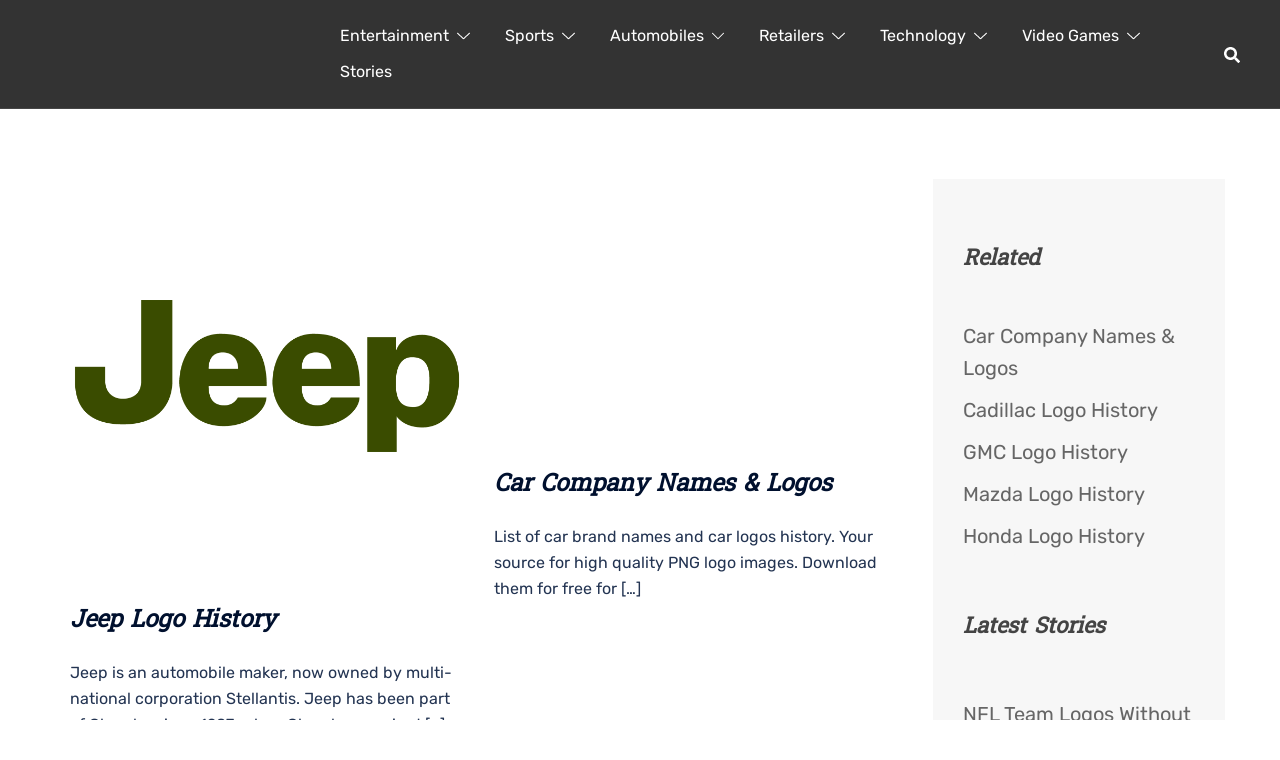

--- FILE ---
content_type: text/html; charset=UTF-8
request_url: https://loodibee.com/tag/jeep/
body_size: 54975
content:
<!DOCTYPE html><html lang="en-US"><head><meta charset="UTF-8"><meta name="viewport" content="width=device-width, initial-scale=1"><link rel="profile" href="http://gmpg.org/xfn/11"><link rel="pingback" href="https://loodibee.com/xmlrpc.php"><meta name='robots' content='index, follow, max-image-preview:large, max-snippet:-1, max-video-preview:-1' /><link media="all" href="https://loodibee.com/wp-content/cache/autoptimize/css/autoptimize_c46d56bca687096caa9dd2d21fddfb10.css" rel="stylesheet"><title>Jeep Archives | FREE Transparent PNG</title><link rel="canonical" href="https://loodibee.com/tag/jeep/" /><meta property="og:locale" content="en_US" /><meta property="og:type" content="article" /><meta property="og:title" content="Jeep Archives | FREE Transparent PNG" /><meta property="og:url" content="https://loodibee.com/tag/jeep/" /><meta property="og:site_name" content="FREE Transparent PNG" /><meta name="twitter:card" content="summary_large_image" /> <script type="application/ld+json" class="yoast-schema-graph">{"@context":"https://schema.org","@graph":[{"@type":"CollectionPage","@id":"https://loodibee.com/tag/jeep/","url":"https://loodibee.com/tag/jeep/","name":"Jeep Archives | FREE Transparent PNG","isPartOf":{"@id":"https://loodibee.com/#website"},"primaryImageOfPage":{"@id":"https://loodibee.com/tag/jeep/#primaryimage"},"image":{"@id":"https://loodibee.com/tag/jeep/#primaryimage"},"thumbnailUrl":"https://loodibee.com/wp-content/uploads/Jeep-Logo-1993.png","breadcrumb":{"@id":"https://loodibee.com/tag/jeep/#breadcrumb"},"inLanguage":"en-US"},{"@type":"ImageObject","inLanguage":"en-US","@id":"https://loodibee.com/tag/jeep/#primaryimage","url":"https://loodibee.com/wp-content/uploads/Jeep-Logo-1993.png","contentUrl":"https://loodibee.com/wp-content/uploads/Jeep-Logo-1993.png","width":1500,"height":1500,"caption":"Jeep Logo"},{"@type":"BreadcrumbList","@id":"https://loodibee.com/tag/jeep/#breadcrumb","itemListElement":[{"@type":"ListItem","position":1,"name":"Home","item":"https://loodibee.com/"},{"@type":"ListItem","position":2,"name":"Jeep"}]},{"@type":"WebSite","@id":"https://loodibee.com/#website","url":"https://loodibee.com/","name":"FREE Transparent PNG","description":"Logos History &amp; More","potentialAction":[{"@type":"SearchAction","target":{"@type":"EntryPoint","urlTemplate":"https://loodibee.com/?s={search_term_string}"},"query-input":{"@type":"PropertyValueSpecification","valueRequired":true,"valueName":"search_term_string"}}],"inLanguage":"en-US"}]}</script> <link rel='dns-prefetch' href='//www.googletagmanager.com' /><link rel="alternate" type="application/rss+xml" title="FREE Transparent PNG &raquo; Feed" href="https://loodibee.com/feed/" /><link rel="alternate" type="application/rss+xml" title="FREE Transparent PNG &raquo; Comments Feed" href="https://loodibee.com/comments/feed/" /><link rel="alternate" type="application/rss+xml" title="FREE Transparent PNG &raquo; Jeep Tag Feed" href="https://loodibee.com/tag/jeep/feed/" /> <!--[if lte IE 9]><link rel='stylesheet' id='sydney-ie9-css' href='https://loodibee.com/wp-content/themes/sydney/css/ie9.css?ver=20250902' type='text/css' media='all' /> <![endif]--> <script type="text/javascript" id="rpt_front_style-js" data-type="lazy" data-src="https://loodibee.com/wp-content/plugins/related-posts-thumbnails/assets/js/front.min.js?ver=4.3.1"></script> <script type="text/javascript" id="jquery-core-js" data-type="lazy" data-src="https://loodibee.com/wp-includes/js/jquery/jquery.min.js?ver=3.7.1"></script> <script type="text/javascript" id="jquery-migrate-js" data-type="lazy" data-src="https://loodibee.com/wp-includes/js/jquery/jquery-migrate.min.js?ver=3.4.1"></script> <script type="text/javascript" src="https://loodibee.com/wp-content/plugins/related-posts-thumbnails/assets/js/lazy-load.js?ver=4.3.1" id="rpt-lazy-load-js"></script> 
 <script type="text/javascript" id="google_gtagjs-js" async data-type="lazy" data-src="https://www.googletagmanager.com/gtag/js?id=G-4Z0F3R3FV5"></script> <script type="text/javascript" id="google_gtagjs-js-after">window.dataLayer = window.dataLayer || [];function gtag(){dataLayer.push(arguments);}
gtag("set","linker",{"domains":["loodibee.com"]});
gtag("js", new Date());
gtag("set", "developer_id.dZTNiMT", true);
gtag("config", "G-4Z0F3R3FV5");</script> <link rel="https://api.w.org/" href="https://loodibee.com/wp-json/" /><link rel="alternate" title="JSON" type="application/json" href="https://loodibee.com/wp-json/wp/v2/tags/581" /><link rel="EditURI" type="application/rsd+xml" title="RSD" href="https://loodibee.com/xmlrpc.php?rsd" /><meta name="generator" content="WordPress 6.8.3" /><meta name="generator" content="Site Kit by Google 1.163.0" />  <script type="text/javascript" data-type="lazy" data-src="[data-uri]"></script> </head><body class="archive tag tag-jeep tag-581 wp-theme-sydney wp-child-theme-sydney-child menu-inline has-shfb-builder" itemscope="itemscope" itemtype="https://schema.org/Blog"> <span id="toptarget"></span> <noscript> <iframe src="https://www.googletagmanager.com/ns.html?id=GTM-PHRN3K9" height="0" width="0" style="display:none;visibility:hidden"></iframe> </noscript><div id="page" class="hfeed site"> <a class="skip-link screen-reader-text" href="#content">Skip to content</a><div class="header-clone"></div><header class="shfb shfb-header shfb-desktop" ><div class="shfb-rows"><div class="shfb-row-wrapper shfb-above_header_row syd-hidden" style=""><div class="container-fluid"><div class="shfb-row shfb-cols-3 shfb-cols-layout-equal-desktop shfb-cols-layout-equal-tablet shfb-is-row-empty"><div class="shfb-column shfb-column-1"></div><div class="shfb-column shfb-column-2"></div><div class="shfb-column shfb-column-3"></div></div></div></div><div class="shfb-row-wrapper shfb-main_header_row" style=""><div class="container-fluid"><div class="shfb-row shfb-cols-2 shfb-cols-layout-bigright-desktop shfb-cols-layout-equal-tablet"><div class="shfb-column shfb-column-1"><div class="shfb-builder-item shfb-component-logo" data-component-id="logo"><div class="site-branding" > <a href="https://loodibee.com/" title="FREE Transparent PNG"><noscript><img width="500" height="137" class="site-logo" src="http://loodibee.com/wp-content/uploads/loodibee-web-logo-x2-white.png" alt="FREE Transparent PNG" itemscope itemtype="https://schema.org/Brand" /></noscript><img width="500" height="137" class="lazyload site-logo" src='data:image/svg+xml,%3Csvg%20xmlns=%22http://www.w3.org/2000/svg%22%20viewBox=%220%200%20500%20137%22%3E%3C/svg%3E' data-src="http://loodibee.com/wp-content/uploads/loodibee-web-logo-x2-white.png" alt="FREE Transparent PNG" itemscope itemtype="https://schema.org/Brand" /></a></div></div></div><div class="shfb-column shfb-column-2"><div class="shfb-builder-item shfb-component-menu" data-component-id="menu"><nav id="site-navigation" class="sydney-dropdown main-navigation with-hover-delay" ><div class="menu-default-container"><ul id="primary-menu" class="sydney-dropdown-ul menu"><li id="menu-item-2384" class="menu-item menu-item-type-taxonomy menu-item-object-category menu-item-has-children menu-item-2384 sydney-dropdown-li"><a aria-haspopup="true" aria-expanded="false" href="https://loodibee.com/category/entertainment-brands-franchises/" title="Entertainment Brands &#038; Franchises" class="sydney-dropdown-link">Entertainment</a><span tabindex=0 class="dropdown-symbol"><i class="sydney-svg-icon"><svg xmlns="http://www.w3.org/2000/svg" viewbox="0 0 512.011 512.011"><path d="M505.755 123.592c-8.341-8.341-21.824-8.341-30.165 0L256.005 343.176 36.421 123.592c-8.341-8.341-21.824-8.341-30.165 0s-8.341 21.824 0 30.165l234.667 234.667a21.275 21.275 0 0015.083 6.251 21.275 21.275 0 0015.083-6.251l234.667-234.667c8.34-8.341 8.34-21.824-.001-30.165z" /></svg></i></span><ul class="sub-menu sydney-dropdown-ul"><li id="menu-item-6638" class="menu-item menu-item-type-post_type menu-item-object-page menu-item-6638 sydney-dropdown-li"><a href="https://loodibee.com/back-to-the-future/" title="Back To The Future Logos" class="sydney-dropdown-link">Back To The Future</a></li><li id="menu-item-8061" class="menu-item menu-item-type-post_type menu-item-object-page menu-item-8061 sydney-dropdown-li"><a href="https://loodibee.com/comic-cons/" title="Comic Convention Logos" class="sydney-dropdown-link">Comic Cons</a></li><li id="menu-item-2376" class="menu-item menu-item-type-post_type menu-item-object-page menu-item-has-children menu-item-2376 sydney-dropdown-li"><a aria-haspopup="true" aria-expanded="false" href="https://loodibee.com/dc-comics/" title="DC Comics Logo History" class="sydney-dropdown-link">DC Comics</a><span tabindex=0 class="dropdown-symbol"><i class="sydney-svg-icon"><svg xmlns="http://www.w3.org/2000/svg" viewbox="0 0 512.011 512.011"><path d="M505.755 123.592c-8.341-8.341-21.824-8.341-30.165 0L256.005 343.176 36.421 123.592c-8.341-8.341-21.824-8.341-30.165 0s-8.341 21.824 0 30.165l234.667 234.667a21.275 21.275 0 0015.083 6.251 21.275 21.275 0 0015.083-6.251l234.667-234.667c8.34-8.341 8.34-21.824-.001-30.165z" /></svg></i></span><ul class="sub-menu sydney-dropdown-ul"><li id="menu-item-5857" class="menu-item menu-item-type-post_type menu-item-object-page menu-item-5857 sydney-dropdown-li"><a href="https://loodibee.com/dc-comics/batman/" title="Batman Logo History" class="sydney-dropdown-link">Batman</a></li></ul></li><li id="menu-item-2596" class="menu-item menu-item-type-post_type menu-item-object-page menu-item-2596 sydney-dropdown-li"><a href="https://loodibee.com/disney/" title="Disney Logo History" class="sydney-dropdown-link">Disney</a></li><li id="menu-item-7825" class="menu-item menu-item-type-post_type menu-item-object-page menu-item-7825 sydney-dropdown-li"><a href="https://loodibee.com/ghostbusters/" title="Ghostbusters Logos" class="sydney-dropdown-link">Ghostbusters</a></li><li id="menu-item-5697" class="menu-item menu-item-type-post_type menu-item-object-page menu-item-5697 sydney-dropdown-li"><a href="https://loodibee.com/harry-potter/" title="Harry Potter Logos" class="sydney-dropdown-link">Harry Potter</a></li><li id="menu-item-7261" class="menu-item menu-item-type-post_type menu-item-object-page menu-item-7261 sydney-dropdown-li"><a href="https://loodibee.com/hasbro/" title="Hasbro Logo History" class="sydney-dropdown-link">Hasbro</a></li><li id="menu-item-3939" class="menu-item menu-item-type-post_type menu-item-object-page menu-item-3939 sydney-dropdown-li"><a href="https://loodibee.com/jurassic-park/" title="Jurassic Park / Jurassic World logos" class="sydney-dropdown-link">Jurassic Park</a></li><li id="menu-item-2312" class="menu-item menu-item-type-post_type menu-item-object-page menu-item-has-children menu-item-2312 sydney-dropdown-li"><a aria-haspopup="true" aria-expanded="false" href="https://loodibee.com/marvel/" title="Marvel Logo History" class="sydney-dropdown-link">Marvel</a><span tabindex=0 class="dropdown-symbol"><i class="sydney-svg-icon"><svg xmlns="http://www.w3.org/2000/svg" viewbox="0 0 512.011 512.011"><path d="M505.755 123.592c-8.341-8.341-21.824-8.341-30.165 0L256.005 343.176 36.421 123.592c-8.341-8.341-21.824-8.341-30.165 0s-8.341 21.824 0 30.165l234.667 234.667a21.275 21.275 0 0015.083 6.251 21.275 21.275 0 0015.083-6.251l234.667-234.667c8.34-8.341 8.34-21.824-.001-30.165z" /></svg></i></span><ul class="sub-menu sydney-dropdown-ul"><li id="menu-item-7165" class="menu-item menu-item-type-post_type menu-item-object-page menu-item-7165 sydney-dropdown-li"><a href="https://loodibee.com/marvel/spider-man/" title="Spider-Man Logos" class="sydney-dropdown-link">Spider-Man</a></li></ul></li><li id="menu-item-7338" class="menu-item menu-item-type-post_type menu-item-object-page menu-item-has-children menu-item-7338 sydney-dropdown-li"><a aria-haspopup="true" aria-expanded="false" href="https://loodibee.com/mattel/" title="Mattel Logo History" class="sydney-dropdown-link">Mattel</a><span tabindex=0 class="dropdown-symbol"><i class="sydney-svg-icon"><svg xmlns="http://www.w3.org/2000/svg" viewbox="0 0 512.011 512.011"><path d="M505.755 123.592c-8.341-8.341-21.824-8.341-30.165 0L256.005 343.176 36.421 123.592c-8.341-8.341-21.824-8.341-30.165 0s-8.341 21.824 0 30.165l234.667 234.667a21.275 21.275 0 0015.083 6.251 21.275 21.275 0 0015.083-6.251l234.667-234.667c8.34-8.341 8.34-21.824-.001-30.165z" /></svg></i></span><ul class="sub-menu sydney-dropdown-ul"><li id="menu-item-7960" class="menu-item menu-item-type-post_type menu-item-object-page menu-item-7960 sydney-dropdown-li"><a href="https://loodibee.com/barbie/" title="Barbie Logo History" class="sydney-dropdown-link">Barbie</a></li><li id="menu-item-7947" class="menu-item menu-item-type-post_type menu-item-object-page menu-item-7947 sydney-dropdown-li"><a href="https://loodibee.com/hot-wheels/" title="Hot Wheels Logo History" class="sydney-dropdown-link">Hot Wheels</a></li></ul></li><li id="menu-item-6906" class="menu-item menu-item-type-post_type menu-item-object-page menu-item-6906 sydney-dropdown-li"><a href="https://loodibee.com/power-rangers/" title="Power Rangers Logo History" class="sydney-dropdown-link">Power Rangers</a></li><li id="menu-item-7202" class="menu-item menu-item-type-post_type menu-item-object-page menu-item-7202 sydney-dropdown-li"><a href="https://loodibee.com/robotech-macross/" title="Robotech / Macross Logos" class="sydney-dropdown-link">Robotech / Macross</a></li><li id="menu-item-6606" class="menu-item menu-item-type-post_type menu-item-object-page menu-item-6606 sydney-dropdown-li"><a href="https://loodibee.com/star-trek/" title="Star Trek Logos" class="sydney-dropdown-link">Star Trek</a></li><li id="menu-item-2471" class="menu-item menu-item-type-post_type menu-item-object-page menu-item-2471 sydney-dropdown-li"><a href="https://loodibee.com/star-wars/" title="Star Wars Logos" class="sydney-dropdown-link">Star Wars</a></li><li id="menu-item-3980" class="menu-item menu-item-type-post_type menu-item-object-page menu-item-3980 sydney-dropdown-li"><a href="https://loodibee.com/stranger-things/" title="Stranger Things logos" class="sydney-dropdown-link">Stranger Things</a></li><li id="menu-item-3458" class="menu-item menu-item-type-post_type menu-item-object-page menu-item-3458 sydney-dropdown-li"><a href="https://loodibee.com/teenage-mutant-ninja-turtles/" title="TMNT Logos" class="sydney-dropdown-link">Teenage Mutant Ninja Turtles</a></li><li id="menu-item-8106" class="menu-item menu-item-type-post_type menu-item-object-page menu-item-8106 sydney-dropdown-li"><a href="https://loodibee.com/toys-r-us/" title="Toys R Us Logo History" class="sydney-dropdown-link">Toys R Us</a></li><li id="menu-item-3677" class="menu-item menu-item-type-post_type menu-item-object-page menu-item-3677 sydney-dropdown-li"><a href="https://loodibee.com/transformers/" title="Transformers Logo History" class="sydney-dropdown-link">Transformers</a></li><li id="menu-item-5977" class="menu-item menu-item-type-post_type menu-item-object-page menu-item-5977 sydney-dropdown-li"><a href="https://loodibee.com/the-walking-dead/" title="The Walking Dead Logos" class="sydney-dropdown-link">The Walking Dead</a></li><li id="menu-item-6027" class="menu-item menu-item-type-post_type menu-item-object-page menu-item-6027 sydney-dropdown-li"><a href="https://loodibee.com/wwe/" title="WWE Logo History" class="sydney-dropdown-link">WWE</a></li></ul></li><li id="menu-item-2383" class="menu-item menu-item-type-taxonomy menu-item-object-category menu-item-has-children menu-item-2383 sydney-dropdown-li"><a aria-haspopup="true" aria-expanded="false" href="https://loodibee.com/category/sports/" class="sydney-dropdown-link">Sports</a><span tabindex=0 class="dropdown-symbol"><i class="sydney-svg-icon"><svg xmlns="http://www.w3.org/2000/svg" viewbox="0 0 512.011 512.011"><path d="M505.755 123.592c-8.341-8.341-21.824-8.341-30.165 0L256.005 343.176 36.421 123.592c-8.341-8.341-21.824-8.341-30.165 0s-8.341 21.824 0 30.165l234.667 234.667a21.275 21.275 0 0015.083 6.251 21.275 21.275 0 0015.083-6.251l234.667-234.667c8.34-8.341 8.34-21.824-.001-30.165z" /></svg></i></span><ul class="sub-menu sydney-dropdown-ul"><li id="menu-item-6219" class="menu-item menu-item-type-post_type menu-item-object-page menu-item-6219 sydney-dropdown-li"><a href="https://loodibee.com/cfl/" title="CFL Logo History" class="sydney-dropdown-link">CFL</a></li><li id="menu-item-9152" class="menu-item menu-item-type-post_type menu-item-object-page menu-item-9152 sydney-dropdown-li"><a href="https://loodibee.com/espn/" title="ESPN Logo History" class="sydney-dropdown-link">ESPN</a></li><li id="menu-item-6218" class="menu-item menu-item-type-post_type menu-item-object-page menu-item-6218 sydney-dropdown-li"><a href="https://loodibee.com/indycar/" title="IndyCar Logos" class="sydney-dropdown-link">IndyCar</a></li><li id="menu-item-3161" class="menu-item menu-item-type-post_type menu-item-object-page menu-item-3161 sydney-dropdown-li"><a href="https://loodibee.com/mlb/" title="MLB Teams Logos" class="sydney-dropdown-link">MLB</a></li><li id="menu-item-6217" class="menu-item menu-item-type-post_type menu-item-object-page menu-item-6217 sydney-dropdown-li"><a href="https://loodibee.com/mls/" title="MLS Team Logos" class="sydney-dropdown-link">MLS</a></li><li id="menu-item-5752" class="menu-item menu-item-type-post_type menu-item-object-page menu-item-5752 sydney-dropdown-li"><a href="https://loodibee.com/nascar/" title="NASCAR Logos History" class="sydney-dropdown-link">NASCAR</a></li><li id="menu-item-2377" class="menu-item menu-item-type-post_type menu-item-object-page menu-item-has-children menu-item-2377 sydney-dropdown-li"><a aria-haspopup="true" aria-expanded="false" href="https://loodibee.com/nba/" title="NBA Teams Logo History" class="sydney-dropdown-link">NBA</a><span tabindex=0 class="dropdown-symbol"><i class="sydney-svg-icon"><svg xmlns="http://www.w3.org/2000/svg" viewbox="0 0 512.011 512.011"><path d="M505.755 123.592c-8.341-8.341-21.824-8.341-30.165 0L256.005 343.176 36.421 123.592c-8.341-8.341-21.824-8.341-30.165 0s-8.341 21.824 0 30.165l234.667 234.667a21.275 21.275 0 0015.083 6.251 21.275 21.275 0 0015.083-6.251l234.667-234.667c8.34-8.341 8.34-21.824-.001-30.165z" /></svg></i></span><ul class="sub-menu sydney-dropdown-ul"><li id="menu-item-3581" class="menu-item menu-item-type-post_type menu-item-object-page menu-item-3581 sydney-dropdown-li"><a href="https://loodibee.com/nba/atlanta-hawks/" title="Atlanta Hawks Logos History" class="sydney-dropdown-link">Atlanta Hawks</a></li><li id="menu-item-3582" class="menu-item menu-item-type-post_type menu-item-object-page menu-item-3582 sydney-dropdown-li"><a href="https://loodibee.com/nba/boston-celtics/" title="Boston Celtics Logos History" class="sydney-dropdown-link">Boston Celtics</a></li><li id="menu-item-3583" class="menu-item menu-item-type-post_type menu-item-object-page menu-item-3583 sydney-dropdown-li"><a href="https://loodibee.com/nba/brooklyn-nets/" title="Brooklyn Nets Logos History" class="sydney-dropdown-link">Brooklyn Nets</a></li><li id="menu-item-3584" class="menu-item menu-item-type-post_type menu-item-object-page menu-item-3584 sydney-dropdown-li"><a href="https://loodibee.com/nba/charlotte-hornets/" title="Charlotte Hornets Logos History" class="sydney-dropdown-link">Charlotte Hornets</a></li><li id="menu-item-3585" class="menu-item menu-item-type-post_type menu-item-object-page menu-item-3585 sydney-dropdown-li"><a href="https://loodibee.com/nba/chicago-bulls/" title="Chicago Bulls Logos History" class="sydney-dropdown-link">Chicago Bulls</a></li><li id="menu-item-3586" class="menu-item menu-item-type-post_type menu-item-object-page menu-item-3586 sydney-dropdown-li"><a href="https://loodibee.com/nba/cleveland-cavaliers/" title="Cleveland Cavaliers Logos History" class="sydney-dropdown-link">Cleveland Cavaliers</a></li><li id="menu-item-3587" class="menu-item menu-item-type-post_type menu-item-object-page menu-item-3587 sydney-dropdown-li"><a href="https://loodibee.com/nba/dallas-mavericks/" title="Dallas Mavericks Logos History" class="sydney-dropdown-link">Dallas Mavericks</a></li><li id="menu-item-3588" class="menu-item menu-item-type-post_type menu-item-object-page menu-item-3588 sydney-dropdown-li"><a href="https://loodibee.com/nba/denver-nuggets/" title="Denver Nuggets Logos History" class="sydney-dropdown-link">Denver Nuggets</a></li><li id="menu-item-3589" class="menu-item menu-item-type-post_type menu-item-object-page menu-item-3589 sydney-dropdown-li"><a href="https://loodibee.com/nba/detroit-pistons/" title="Detroit Pistons Logos History" class="sydney-dropdown-link">Detroit Pistons</a></li><li id="menu-item-3590" class="menu-item menu-item-type-post_type menu-item-object-page menu-item-3590 sydney-dropdown-li"><a href="https://loodibee.com/nba/golden-state-warriors/" title="Golden State Warriors Logos History" class="sydney-dropdown-link">Golden State Warriors</a></li><li id="menu-item-3591" class="menu-item menu-item-type-post_type menu-item-object-page menu-item-3591 sydney-dropdown-li"><a href="https://loodibee.com/nba/houston-rockets/" title="Houston Rockets Logos History" class="sydney-dropdown-link">Houston Rockets</a></li><li id="menu-item-3592" class="menu-item menu-item-type-post_type menu-item-object-page menu-item-3592 sydney-dropdown-li"><a href="https://loodibee.com/nba/indiana-pacers/" title="Indiana Pacers Logos History" class="sydney-dropdown-link">Indiana Pacers</a></li><li id="menu-item-3593" class="menu-item menu-item-type-post_type menu-item-object-page menu-item-3593 sydney-dropdown-li"><a href="https://loodibee.com/nba/los-angeles-clippers/" title="Los Angeles Clippers Logos History" class="sydney-dropdown-link">Los Angeles Clippers</a></li><li id="menu-item-3594" class="menu-item menu-item-type-post_type menu-item-object-page menu-item-3594 sydney-dropdown-li"><a href="https://loodibee.com/nba/los-angeles-lakers/" title="Los Angeles Lakers Logos History" class="sydney-dropdown-link">Los Angeles Lakers</a></li><li id="menu-item-3595" class="menu-item menu-item-type-post_type menu-item-object-page menu-item-3595 sydney-dropdown-li"><a href="https://loodibee.com/nba/memphis-grizzlies/" title="Memphis Grizzlies Logos History" class="sydney-dropdown-link">Memphis Grizzlies</a></li><li id="menu-item-3596" class="menu-item menu-item-type-post_type menu-item-object-page menu-item-3596 sydney-dropdown-li"><a href="https://loodibee.com/nba/miami-heat/" title="Miami Heat Logos History" class="sydney-dropdown-link">Miami Heat</a></li><li id="menu-item-3597" class="menu-item menu-item-type-post_type menu-item-object-page menu-item-3597 sydney-dropdown-li"><a href="https://loodibee.com/nba/milwaukee-bucks/" title="Milwaukee Bucks Logos History" class="sydney-dropdown-link">Milwaukee Bucks</a></li><li id="menu-item-3598" class="menu-item menu-item-type-post_type menu-item-object-page menu-item-3598 sydney-dropdown-li"><a href="https://loodibee.com/nba/minnesota-timberwolves/" title="Minnesota Timberwolves Logos History" class="sydney-dropdown-link">Minnesota Timberwolves</a></li><li id="menu-item-3600" class="menu-item menu-item-type-post_type menu-item-object-page menu-item-3600 sydney-dropdown-li"><a href="https://loodibee.com/nba/new-york-knicks/" title="New York Knicks Logos History" class="sydney-dropdown-link">New York Knicks</a></li><li id="menu-item-3599" class="menu-item menu-item-type-post_type menu-item-object-page menu-item-3599 sydney-dropdown-li"><a href="https://loodibee.com/nba/new-orleans-pelicans/" title="New Orleans Pelicans Logos History" class="sydney-dropdown-link">New Orleans Pelicans</a></li><li id="menu-item-3601" class="menu-item menu-item-type-post_type menu-item-object-page menu-item-3601 sydney-dropdown-li"><a href="https://loodibee.com/nba/oklahoma-city-thunder/" title="Oklahoma City Thunder Logos History" class="sydney-dropdown-link">Oklahoma City Thunder</a></li><li id="menu-item-3602" class="menu-item menu-item-type-post_type menu-item-object-page menu-item-3602 sydney-dropdown-li"><a href="https://loodibee.com/nba/orlando-magic/" title="Orlando Magic Logos History" class="sydney-dropdown-link">Orlando Magic</a></li><li id="menu-item-3603" class="menu-item menu-item-type-post_type menu-item-object-page menu-item-3603 sydney-dropdown-li"><a href="https://loodibee.com/nba/philadelphia-76ers/" title="Philadelphia 76ers Logos History" class="sydney-dropdown-link">Philadelphia 76ers</a></li><li id="menu-item-3604" class="menu-item menu-item-type-post_type menu-item-object-page menu-item-3604 sydney-dropdown-li"><a href="https://loodibee.com/nba/phoenix-suns/" title="Phoenix Suns Logos History" class="sydney-dropdown-link">Phoenix Suns</a></li><li id="menu-item-3605" class="menu-item menu-item-type-post_type menu-item-object-page menu-item-3605 sydney-dropdown-li"><a href="https://loodibee.com/nba/portland-trail-blazers/" title="Portland Trail Blazers Logos History" class="sydney-dropdown-link">Portland Trail Blazers</a></li><li id="menu-item-3607" class="menu-item menu-item-type-post_type menu-item-object-page menu-item-3607 sydney-dropdown-li"><a href="https://loodibee.com/nba/san-antonio-spurs/" title="San Antonio Spurs Logos History" class="sydney-dropdown-link">San Antonio Spurs</a></li><li id="menu-item-3606" class="menu-item menu-item-type-post_type menu-item-object-page menu-item-3606 sydney-dropdown-li"><a href="https://loodibee.com/nba/sacramento-kings/" title="Sacramento Kings Logos History" class="sydney-dropdown-link">Sacramento Kings</a></li><li id="menu-item-3608" class="menu-item menu-item-type-post_type menu-item-object-page menu-item-3608 sydney-dropdown-li"><a href="https://loodibee.com/nba/toronto-raptors/" title="Toronto Raptors Logos History" class="sydney-dropdown-link">Toronto Raptors</a></li><li id="menu-item-3609" class="menu-item menu-item-type-post_type menu-item-object-page menu-item-3609 sydney-dropdown-li"><a href="https://loodibee.com/nba/utah-jazz/" title="Utah Jazz Logos History" class="sydney-dropdown-link">Utah Jazz</a></li><li id="menu-item-3610" class="menu-item menu-item-type-post_type menu-item-object-page menu-item-3610 sydney-dropdown-li"><a href="https://loodibee.com/nba/washington-wizards/" title="Washington Wizards Logos History" class="sydney-dropdown-link">Washington Wizards</a></li></ul></li><li id="menu-item-4242" class="menu-item menu-item-type-post_type menu-item-object-page menu-item-4242 sydney-dropdown-li"><a href="https://loodibee.com/ncaa/" title="NCAA Teams Logos" class="sydney-dropdown-link">NCAA</a></li><li id="menu-item-2311" class="menu-item menu-item-type-post_type menu-item-object-page menu-item-has-children menu-item-2311 sydney-dropdown-li"><a aria-haspopup="true" aria-expanded="false" href="https://loodibee.com/nfl/" title="NFL Teams Logo History" class="sydney-dropdown-link">NFL</a><span tabindex=0 class="dropdown-symbol"><i class="sydney-svg-icon"><svg xmlns="http://www.w3.org/2000/svg" viewbox="0 0 512.011 512.011"><path d="M505.755 123.592c-8.341-8.341-21.824-8.341-30.165 0L256.005 343.176 36.421 123.592c-8.341-8.341-21.824-8.341-30.165 0s-8.341 21.824 0 30.165l234.667 234.667a21.275 21.275 0 0015.083 6.251 21.275 21.275 0 0015.083-6.251l234.667-234.667c8.34-8.341 8.34-21.824-.001-30.165z" /></svg></i></span><ul class="sub-menu sydney-dropdown-ul"><li id="menu-item-3613" class="menu-item menu-item-type-post_type menu-item-object-page menu-item-3613 sydney-dropdown-li"><a href="https://loodibee.com/nfl/arizona-cardinals/" title="Arizona Cardinals Logos History" class="sydney-dropdown-link">Arizona Cardinals</a></li><li id="menu-item-3546" class="menu-item menu-item-type-post_type menu-item-object-page menu-item-3546 sydney-dropdown-li"><a href="https://loodibee.com/nfl/atlanta-falcons/" title="Atlanta Falcons Logos History" class="sydney-dropdown-link">Atlanta Falcons</a></li><li id="menu-item-3547" class="menu-item menu-item-type-post_type menu-item-object-page menu-item-3547 sydney-dropdown-li"><a href="https://loodibee.com/nfl/baltimore-ravens/" title="Baltimore Ravens Logos History" class="sydney-dropdown-link">Baltimore Ravens</a></li><li id="menu-item-3548" class="menu-item menu-item-type-post_type menu-item-object-page menu-item-3548 sydney-dropdown-li"><a href="https://loodibee.com/nfl/buffalo-bills/" title="Buffalo Bills Logos &#038; Helmet History" class="sydney-dropdown-link">Buffalo Bills</a></li><li id="menu-item-3549" class="menu-item menu-item-type-post_type menu-item-object-page menu-item-3549 sydney-dropdown-li"><a href="https://loodibee.com/nfl/carolina-panthers/" title="Carolina Panthers Logos, Helmet History" class="sydney-dropdown-link">Carolina Panthers</a></li><li id="menu-item-3550" class="menu-item menu-item-type-post_type menu-item-object-page menu-item-3550 sydney-dropdown-li"><a href="https://loodibee.com/nfl/chicago-bears/" title="Chicago Bears Logos History" class="sydney-dropdown-link">Chicago Bears</a></li><li id="menu-item-3551" class="menu-item menu-item-type-post_type menu-item-object-page menu-item-3551 sydney-dropdown-li"><a href="https://loodibee.com/nfl/cincinnati-bengals/" title="Cincinnati Bengals Logos &#038; Helmet History" class="sydney-dropdown-link">Cincinnati Bengals</a></li><li id="menu-item-3552" class="menu-item menu-item-type-post_type menu-item-object-page menu-item-3552 sydney-dropdown-li"><a href="https://loodibee.com/nfl/cleveland-browns/" title="Cleveland Browns Logos, Helmet History" class="sydney-dropdown-link">Cleveland Browns</a></li><li id="menu-item-3553" class="menu-item menu-item-type-post_type menu-item-object-page menu-item-3553 sydney-dropdown-li"><a href="https://loodibee.com/nfl/dallas-cowboys/" title="Dallas Cowboys Logos, Helmet History" class="sydney-dropdown-link">Dallas Cowboys</a></li><li id="menu-item-3554" class="menu-item menu-item-type-post_type menu-item-object-page menu-item-3554 sydney-dropdown-li"><a href="https://loodibee.com/nfl/denver-broncos/" title="Denver Broncos Logos, Helmet History" class="sydney-dropdown-link">Denver Broncos</a></li><li id="menu-item-3555" class="menu-item menu-item-type-post_type menu-item-object-page menu-item-3555 sydney-dropdown-li"><a href="https://loodibee.com/nfl/detroit-lions/" title="Detroit Lions Logos, Helmet History" class="sydney-dropdown-link">Detroit Lions</a></li><li id="menu-item-3556" class="menu-item menu-item-type-post_type menu-item-object-page menu-item-3556 sydney-dropdown-li"><a href="https://loodibee.com/nfl/green-bay-packers/" title="Green Bay Packers Logos &#038; Helmet History" class="sydney-dropdown-link">Green Bay Packers</a></li><li id="menu-item-3557" class="menu-item menu-item-type-post_type menu-item-object-page menu-item-3557 sydney-dropdown-li"><a href="https://loodibee.com/nfl/houston-texans/" title="Houston Texans Logos, Helmet History" class="sydney-dropdown-link">Houston Texans</a></li><li id="menu-item-3558" class="menu-item menu-item-type-post_type menu-item-object-page menu-item-3558 sydney-dropdown-li"><a href="https://loodibee.com/nfl/indianapolis-colts/" title="Indianapolis Colts Logos History" class="sydney-dropdown-link">Indianapolis Colts</a></li><li id="menu-item-3563" class="menu-item menu-item-type-post_type menu-item-object-page menu-item-3563 sydney-dropdown-li"><a href="https://loodibee.com/nfl/jacksonville-jaguars/" title="Jacksonville Jaguars Logos History" class="sydney-dropdown-link">Jacksonville Jaguars</a></li><li id="menu-item-3564" class="menu-item menu-item-type-post_type menu-item-object-page menu-item-3564 sydney-dropdown-li"><a href="https://loodibee.com/nfl/kansas-city-chiefs/" title="Kansas City Chiefs Logos &#038; Helmets History" class="sydney-dropdown-link">Kansas City Chiefs</a></li><li id="menu-item-3565" class="menu-item menu-item-type-post_type menu-item-object-page menu-item-3565 sydney-dropdown-li"><a href="https://loodibee.com/nfl/las-vegas-raiders/" title="Las Vegas Raiders Logos History" class="sydney-dropdown-link">Las Vegas Raiders</a></li><li id="menu-item-3566" class="menu-item menu-item-type-post_type menu-item-object-page menu-item-3566 sydney-dropdown-li"><a href="https://loodibee.com/nfl/los-angeles-chargers/" title="Los Angeles Chargers Logos History" class="sydney-dropdown-link">Los Angeles Chargers</a></li><li id="menu-item-3567" class="menu-item menu-item-type-post_type menu-item-object-page menu-item-3567 sydney-dropdown-li"><a href="https://loodibee.com/nfl/los-angeles-rams/" title="Los Angeles Rams Logos &#038; Helmets History" class="sydney-dropdown-link">Los Angeles Rams</a></li><li id="menu-item-3568" class="menu-item menu-item-type-post_type menu-item-object-page menu-item-3568 sydney-dropdown-li"><a href="https://loodibee.com/nfl/miami-dolphins/" title="Miami Dolphins Logos, Helmets, &#038; Uniforms History" class="sydney-dropdown-link">Miami Dolphins</a></li><li id="menu-item-3569" class="menu-item menu-item-type-post_type menu-item-object-page menu-item-3569 sydney-dropdown-li"><a href="https://loodibee.com/nfl/minnesota-vikings/" title="Minnesota Vikings Logos History" class="sydney-dropdown-link">Minnesota Vikings</a></li><li id="menu-item-3570" class="menu-item menu-item-type-post_type menu-item-object-page menu-item-3570 sydney-dropdown-li"><a href="https://loodibee.com/nfl/new-england-patriots/" title="New England Patriots Logos, Helmets, &#038; Uniforms History" class="sydney-dropdown-link">New England Patriots</a></li><li id="menu-item-3571" class="menu-item menu-item-type-post_type menu-item-object-page menu-item-3571 sydney-dropdown-li"><a href="https://loodibee.com/nfl/new-orleans-saints/" title="New Orleans Saints Logos History" class="sydney-dropdown-link">New Orleans Saints</a></li><li id="menu-item-3572" class="menu-item menu-item-type-post_type menu-item-object-page menu-item-3572 sydney-dropdown-li"><a href="https://loodibee.com/nfl/new-york-giants/" title="New York Giants Logos History" class="sydney-dropdown-link">New York Giants</a></li><li id="menu-item-3573" class="menu-item menu-item-type-post_type menu-item-object-page menu-item-3573 sydney-dropdown-li"><a href="https://loodibee.com/nfl/new-york-jets/" title="New York Jets Logos History" class="sydney-dropdown-link">New York Jets</a></li><li id="menu-item-3574" class="menu-item menu-item-type-post_type menu-item-object-page menu-item-3574 sydney-dropdown-li"><a href="https://loodibee.com/nfl/philadelphia-eagles/" title="Philadelphia Eagles Logos History" class="sydney-dropdown-link">Philadelphia Eagles</a></li><li id="menu-item-3575" class="menu-item menu-item-type-post_type menu-item-object-page menu-item-3575 sydney-dropdown-li"><a href="https://loodibee.com/nfl/pittsburgh-steelers/" title="Pittsburgh Steelers Logos History" class="sydney-dropdown-link">Pittsburgh Steelers</a></li><li id="menu-item-3576" class="menu-item menu-item-type-post_type menu-item-object-page menu-item-3576 sydney-dropdown-li"><a href="https://loodibee.com/nfl/san-francisco-49ers/" title="San Francisco 49ers Logos History" class="sydney-dropdown-link">San Francisco 49ers</a></li><li id="menu-item-3577" class="menu-item menu-item-type-post_type menu-item-object-page menu-item-3577 sydney-dropdown-li"><a href="https://loodibee.com/nfl/seattle-seahawks/" title="Seattle Seahawks Logos History" class="sydney-dropdown-link">Seattle Seahawks</a></li><li id="menu-item-3578" class="menu-item menu-item-type-post_type menu-item-object-page menu-item-3578 sydney-dropdown-li"><a href="https://loodibee.com/nfl/tampa-bay-buccaneers/" title="Tampa Bay Buccaneers Logos &#038; Helmets History" class="sydney-dropdown-link">Tampa Bay Buccaneers</a></li><li id="menu-item-3579" class="menu-item menu-item-type-post_type menu-item-object-page menu-item-3579 sydney-dropdown-li"><a href="https://loodibee.com/nfl/tennessee-titans/" title="Tennessee Titans Logos History" class="sydney-dropdown-link">Tennessee Titans</a></li><li id="menu-item-3580" class="menu-item menu-item-type-post_type menu-item-object-page menu-item-3580 sydney-dropdown-li"><a href="https://loodibee.com/nfl/washington-commanders/" title="Washington Commanders / Redskins Logos &#038; Helmets History" class="sydney-dropdown-link">Washington Commanders</a></li></ul></li><li id="menu-item-2509" class="menu-item menu-item-type-post_type menu-item-object-page menu-item-2509 sydney-dropdown-li"><a href="https://loodibee.com/nhl/" title="NHL Teams Logos" class="sydney-dropdown-link">NHL</a></li><li id="menu-item-5768" class="menu-item menu-item-type-post_type menu-item-object-page menu-item-5768 sydney-dropdown-li"><a href="https://loodibee.com/olympics/" title="Olympics Logos" class="sydney-dropdown-link">Olympics</a></li><li id="menu-item-5662" class="menu-item menu-item-type-post_type menu-item-object-page menu-item-5662 sydney-dropdown-li"><a href="https://loodibee.com/pga/" title="PGA Golf Logos" class="sydney-dropdown-link">PGA Golf</a></li><li id="menu-item-6778" class="menu-item menu-item-type-post_type menu-item-object-page menu-item-6778 sydney-dropdown-li"><a href="https://loodibee.com/premier-league/" title="Premier League Team Logos" class="sydney-dropdown-link">Premier League</a></li><li id="menu-item-6008" class="menu-item menu-item-type-post_type menu-item-object-page menu-item-6008 sydney-dropdown-li"><a href="https://loodibee.com/usfl/" title="USFL Logos" class="sydney-dropdown-link">USFL</a></li><li id="menu-item-8912" class="menu-item menu-item-type-post_type menu-item-object-page menu-item-8912 sydney-dropdown-li"><a href="https://loodibee.com/wnba/" title="WNBA Basketball Team Logos" class="sydney-dropdown-link">WNBA</a></li><li id="menu-item-6977" class="menu-item menu-item-type-custom menu-item-object-custom menu-item-has-children menu-item-6977 sydney-dropdown-li"><a aria-haspopup="true" aria-expanded="false" href="/tag/sportswear/" class="sydney-dropdown-link">Sportswear</a><span tabindex=0 class="dropdown-symbol"><i class="sydney-svg-icon"><svg xmlns="http://www.w3.org/2000/svg" viewbox="0 0 512.011 512.011"><path d="M505.755 123.592c-8.341-8.341-21.824-8.341-30.165 0L256.005 343.176 36.421 123.592c-8.341-8.341-21.824-8.341-30.165 0s-8.341 21.824 0 30.165l234.667 234.667a21.275 21.275 0 0015.083 6.251 21.275 21.275 0 0015.083-6.251l234.667-234.667c8.34-8.341 8.34-21.824-.001-30.165z" /></svg></i></span><ul class="sub-menu sydney-dropdown-ul"><li id="menu-item-6980" class="menu-item menu-item-type-post_type menu-item-object-page menu-item-6980 sydney-dropdown-li"><a href="https://loodibee.com/adidas/" title="Adidas Logo History" class="sydney-dropdown-link">Adidas</a></li><li id="menu-item-7020" class="menu-item menu-item-type-post_type menu-item-object-page menu-item-7020 sydney-dropdown-li"><a href="https://loodibee.com/avia/" title="Avia Logo History" class="sydney-dropdown-link">Avia</a></li><li id="menu-item-6979" class="menu-item menu-item-type-post_type menu-item-object-page menu-item-6979 sydney-dropdown-li"><a href="https://loodibee.com/converse/" title="Converse Logo History" class="sydney-dropdown-link">Converse</a></li><li id="menu-item-7021" class="menu-item menu-item-type-post_type menu-item-object-page menu-item-7021 sydney-dropdown-li"><a href="https://loodibee.com/fila/" title="Fila Logo History" class="sydney-dropdown-link">Fila</a></li><li id="menu-item-6982" class="menu-item menu-item-type-post_type menu-item-object-page menu-item-6982 sydney-dropdown-li"><a href="https://loodibee.com/nike/" title="Nike Logo History" class="sydney-dropdown-link">Nike</a></li><li id="menu-item-6981" class="menu-item menu-item-type-post_type menu-item-object-page menu-item-6981 sydney-dropdown-li"><a href="https://loodibee.com/puma/" title="PUMA Logo History" class="sydney-dropdown-link">PUMA</a></li><li id="menu-item-6978" class="menu-item menu-item-type-post_type menu-item-object-page menu-item-6978 sydney-dropdown-li"><a href="https://loodibee.com/reebok/" title="Reebok Logo History" class="sydney-dropdown-link">Reebok</a></li><li id="menu-item-7974" class="menu-item menu-item-type-post_type menu-item-object-page menu-item-7974 sydney-dropdown-li"><a href="https://loodibee.com/umbro/" title="Umbro Logo History" class="sydney-dropdown-link">Umbro</a></li><li id="menu-item-6997" class="menu-item menu-item-type-post_type menu-item-object-page menu-item-6997 sydney-dropdown-li"><a href="https://loodibee.com/under-armour/" title="Under Armour Logo History" class="sydney-dropdown-link">Under Armour</a></li></ul></li><li id="menu-item-8278" class="menu-item menu-item-type-post_type menu-item-object-page menu-item-8278 sydney-dropdown-li"><a href="https://loodibee.com/sports-teams/" class="sydney-dropdown-link">Sports Teams by City</a></li></ul></li><li id="menu-item-5817" class="menu-item menu-item-type-taxonomy menu-item-object-category menu-item-has-children menu-item-5817 sydney-dropdown-li"><a aria-haspopup="true" aria-expanded="false" href="https://loodibee.com/category/automobiles/" class="sydney-dropdown-link">Automobiles</a><span tabindex=0 class="dropdown-symbol"><i class="sydney-svg-icon"><svg xmlns="http://www.w3.org/2000/svg" viewbox="0 0 512.011 512.011"><path d="M505.755 123.592c-8.341-8.341-21.824-8.341-30.165 0L256.005 343.176 36.421 123.592c-8.341-8.341-21.824-8.341-30.165 0s-8.341 21.824 0 30.165l234.667 234.667a21.275 21.275 0 0015.083 6.251 21.275 21.275 0 0015.083-6.251l234.667-234.667c8.34-8.341 8.34-21.824-.001-30.165z" /></svg></i></span><ul class="sub-menu sydney-dropdown-ul"><li id="menu-item-6305" class="menu-item menu-item-type-post_type menu-item-object-page menu-item-6305 sydney-dropdown-li"><a href="https://loodibee.com/audi/" title="Audi Logo History" class="sydney-dropdown-link">Audi</a></li><li id="menu-item-5968" class="menu-item menu-item-type-post_type menu-item-object-page menu-item-5968 sydney-dropdown-li"><a href="https://loodibee.com/bmw/" title="BMW Logo History" class="sydney-dropdown-link">BMW</a></li><li id="menu-item-8167" class="menu-item menu-item-type-post_type menu-item-object-page menu-item-8167 sydney-dropdown-li"><a href="https://loodibee.com/cadillac/" title="Cadillac Logo History" class="sydney-dropdown-link">Cadillac</a></li><li id="menu-item-5924" class="menu-item menu-item-type-post_type menu-item-object-page menu-item-5924 sydney-dropdown-li"><a href="https://loodibee.com/chevrolet/" title="Chevrolet Logo History" class="sydney-dropdown-link">Chevrolet</a></li><li id="menu-item-6306" class="menu-item menu-item-type-post_type menu-item-object-page menu-item-6306 sydney-dropdown-li"><a href="https://loodibee.com/dodge/" title="Dodge Logo History" class="sydney-dropdown-link">Dodge</a></li><li id="menu-item-5838" class="menu-item menu-item-type-post_type menu-item-object-page menu-item-5838 sydney-dropdown-li"><a href="https://loodibee.com/ferrari/" title="Ferrari Logo History" class="sydney-dropdown-link">Ferrari</a></li><li id="menu-item-5923" class="menu-item menu-item-type-post_type menu-item-object-page menu-item-5923 sydney-dropdown-li"><a href="https://loodibee.com/ford/" title="Ford Logo History" class="sydney-dropdown-link">Ford</a></li><li id="menu-item-8009" class="menu-item menu-item-type-post_type menu-item-object-page menu-item-8009 sydney-dropdown-li"><a href="https://loodibee.com/gmc/" title="GMC Logo History" class="sydney-dropdown-link">GMC</a></li><li id="menu-item-7892" class="menu-item menu-item-type-post_type menu-item-object-page menu-item-7892 sydney-dropdown-li"><a href="https://loodibee.com/honda/" title="Honda Logo History" class="sydney-dropdown-link">Honda</a></li><li id="menu-item-8041" class="menu-item menu-item-type-post_type menu-item-object-page menu-item-8041 sydney-dropdown-li"><a href="https://loodibee.com/jeep/" title="Jeep Logo History" class="sydney-dropdown-link">Jeep</a></li><li id="menu-item-7168" class="menu-item menu-item-type-post_type menu-item-object-page menu-item-7168 sydney-dropdown-li"><a href="https://loodibee.com/lamborghini/" title="Lamborghini Logo History" class="sydney-dropdown-link">Lamborghini</a></li><li id="menu-item-6247" class="menu-item menu-item-type-post_type menu-item-object-page menu-item-6247 sydney-dropdown-li"><a href="https://loodibee.com/land-rover/" title="Land Rover Logo History" class="sydney-dropdown-link">Land Rover</a></li><li id="menu-item-7992" class="menu-item menu-item-type-post_type menu-item-object-page menu-item-7992 sydney-dropdown-li"><a href="https://loodibee.com/mazda/" title="Mazda Logo History" class="sydney-dropdown-link">Mazda</a></li><li id="menu-item-5967" class="menu-item menu-item-type-post_type menu-item-object-page menu-item-5967 sydney-dropdown-li"><a href="https://loodibee.com/mercedes-benz/" title="Mercedes Benz Logo History" class="sydney-dropdown-link">Mercedes Benz</a></li><li id="menu-item-5839" class="menu-item menu-item-type-post_type menu-item-object-page menu-item-5839 sydney-dropdown-li"><a href="https://loodibee.com/porsche/" title="Porsche Logo History" class="sydney-dropdown-link">Porsche</a></li><li id="menu-item-5818" class="menu-item menu-item-type-post_type menu-item-object-page menu-item-5818 sydney-dropdown-li"><a href="https://loodibee.com/tesla/" title="Tesla Motors Logo" class="sydney-dropdown-link">Tesla</a></li><li id="menu-item-7123" class="menu-item menu-item-type-post_type menu-item-object-page menu-item-7123 sydney-dropdown-li"><a href="https://loodibee.com/toyota/" title="Toyota Logo History" class="sydney-dropdown-link">Toyota</a></li></ul></li><li id="menu-item-8385" class="menu-item menu-item-type-taxonomy menu-item-object-category menu-item-has-children menu-item-8385 sydney-dropdown-li"><a aria-haspopup="true" aria-expanded="false" href="https://loodibee.com/category/retailers/" class="sydney-dropdown-link">Retailers</a><span tabindex=0 class="dropdown-symbol"><i class="sydney-svg-icon"><svg xmlns="http://www.w3.org/2000/svg" viewbox="0 0 512.011 512.011"><path d="M505.755 123.592c-8.341-8.341-21.824-8.341-30.165 0L256.005 343.176 36.421 123.592c-8.341-8.341-21.824-8.341-30.165 0s-8.341 21.824 0 30.165l234.667 234.667a21.275 21.275 0 0015.083 6.251 21.275 21.275 0 0015.083-6.251l234.667-234.667c8.34-8.341 8.34-21.824-.001-30.165z" /></svg></i></span><ul class="sub-menu sydney-dropdown-ul"><li id="menu-item-9211" class="menu-item menu-item-type-post_type menu-item-object-page menu-item-9211 sydney-dropdown-li"><a href="https://loodibee.com/gamestop/" title="GameStop Logo History" class="sydney-dropdown-link">GameStop</a></li><li id="menu-item-8367" class="menu-item menu-item-type-post_type menu-item-object-page menu-item-8367 sydney-dropdown-li"><a href="https://loodibee.com/geek-squad/" title="Geek Squad Logo History" class="sydney-dropdown-link">Geek Squad</a></li><li id="menu-item-8386" class="menu-item menu-item-type-post_type menu-item-object-page menu-item-8386 sydney-dropdown-li"><a href="https://loodibee.com/guitar-center/" title="Guitar Center Logo History" class="sydney-dropdown-link">Guitar Center</a></li><li id="menu-item-8482" class="menu-item menu-item-type-post_type menu-item-object-page menu-item-8482 sydney-dropdown-li"><a href="https://loodibee.com/toys-r-us/" title="Toys R Us Logo History" class="sydney-dropdown-link">Toys R Us</a></li></ul></li><li id="menu-item-6851" class="menu-item menu-item-type-taxonomy menu-item-object-category menu-item-has-children menu-item-6851 sydney-dropdown-li"><a aria-haspopup="true" aria-expanded="false" href="https://loodibee.com/category/technology/" class="sydney-dropdown-link">Technology</a><span tabindex=0 class="dropdown-symbol"><i class="sydney-svg-icon"><svg xmlns="http://www.w3.org/2000/svg" viewbox="0 0 512.011 512.011"><path d="M505.755 123.592c-8.341-8.341-21.824-8.341-30.165 0L256.005 343.176 36.421 123.592c-8.341-8.341-21.824-8.341-30.165 0s-8.341 21.824 0 30.165l234.667 234.667a21.275 21.275 0 0015.083 6.251 21.275 21.275 0 0015.083-6.251l234.667-234.667c8.34-8.341 8.34-21.824-.001-30.165z" /></svg></i></span><ul class="sub-menu sydney-dropdown-ul"><li id="menu-item-6411" class="menu-item menu-item-type-post_type menu-item-object-page menu-item-6411 sydney-dropdown-li"><a href="https://loodibee.com/apple/" title="Apple Logo History" class="sydney-dropdown-link">Apple</a></li><li id="menu-item-9149" class="menu-item menu-item-type-post_type menu-item-object-page menu-item-has-children menu-item-9149 sydney-dropdown-li"><a aria-haspopup="true" aria-expanded="false" href="https://loodibee.com/facebook/" title="Facebook Logo History" class="sydney-dropdown-link">Facebook</a><span tabindex=0 class="dropdown-symbol"><i class="sydney-svg-icon"><svg xmlns="http://www.w3.org/2000/svg" viewbox="0 0 512.011 512.011"><path d="M505.755 123.592c-8.341-8.341-21.824-8.341-30.165 0L256.005 343.176 36.421 123.592c-8.341-8.341-21.824-8.341-30.165 0s-8.341 21.824 0 30.165l234.667 234.667a21.275 21.275 0 0015.083 6.251 21.275 21.275 0 0015.083-6.251l234.667-234.667c8.34-8.341 8.34-21.824-.001-30.165z" /></svg></i></span><ul class="sub-menu sydney-dropdown-ul"><li id="menu-item-9148" class="menu-item menu-item-type-post_type menu-item-object-page menu-item-9148 sydney-dropdown-li"><a href="https://loodibee.com/instagram/" title="Instagram Logo History" class="sydney-dropdown-link">Instagram</a></li></ul></li><li id="menu-item-7929" class="menu-item menu-item-type-post_type menu-item-object-page menu-item-7929 sydney-dropdown-li"><a href="https://loodibee.com/google/" title="Google Logo History" class="sydney-dropdown-link">Google</a></li><li id="menu-item-9150" class="menu-item menu-item-type-post_type menu-item-object-page menu-item-9150 sydney-dropdown-li"><a href="https://loodibee.com/microsoft/" title="Microsoft Logo History" class="sydney-dropdown-link">Microsoft</a></li><li id="menu-item-5647" class="menu-item menu-item-type-post_type menu-item-object-page menu-item-5647 sydney-dropdown-li"><a href="https://loodibee.com/netflix/" title="Netflix Logo History" class="sydney-dropdown-link">Netflix</a></li><li id="menu-item-5756" class="menu-item menu-item-type-post_type menu-item-object-page menu-item-5756 sydney-dropdown-li"><a href="https://loodibee.com/roku/" title="Roku Logos" class="sydney-dropdown-link">Roku</a></li><li id="menu-item-6796" class="menu-item menu-item-type-post_type menu-item-object-page menu-item-6796 sydney-dropdown-li"><a href="https://loodibee.com/spotify/" title="Spotify Logo History" class="sydney-dropdown-link">Spotify</a></li><li id="menu-item-8316" class="menu-item menu-item-type-post_type menu-item-object-page menu-item-8316 sydney-dropdown-li"><a href="https://loodibee.com/twitter/" title="X Twitter Logo History" class="sydney-dropdown-link">X (Twitter)</a></li><li id="menu-item-9151" class="menu-item menu-item-type-post_type menu-item-object-page menu-item-9151 sydney-dropdown-li"><a href="https://loodibee.com/yahoo/" title="Yahoo! Logo History" class="sydney-dropdown-link">Yahoo!</a></li></ul></li><li id="menu-item-5698" class="menu-item menu-item-type-taxonomy menu-item-object-category menu-item-has-children menu-item-5698 sydney-dropdown-li"><a aria-haspopup="true" aria-expanded="false" href="https://loodibee.com/category/video-games/" class="sydney-dropdown-link">Video Games</a><span tabindex=0 class="dropdown-symbol"><i class="sydney-svg-icon"><svg xmlns="http://www.w3.org/2000/svg" viewbox="0 0 512.011 512.011"><path d="M505.755 123.592c-8.341-8.341-21.824-8.341-30.165 0L256.005 343.176 36.421 123.592c-8.341-8.341-21.824-8.341-30.165 0s-8.341 21.824 0 30.165l234.667 234.667a21.275 21.275 0 0015.083 6.251 21.275 21.275 0 0015.083-6.251l234.667-234.667c8.34-8.341 8.34-21.824-.001-30.165z" /></svg></i></span><ul class="sub-menu sydney-dropdown-ul"><li id="menu-item-6574" class="menu-item menu-item-type-post_type menu-item-object-page menu-item-6574 sydney-dropdown-li"><a href="https://loodibee.com/atari/" title="Atari Logo History" class="sydney-dropdown-link">Atari</a></li><li id="menu-item-8304" class="menu-item menu-item-type-post_type menu-item-object-page menu-item-has-children menu-item-8304 sydney-dropdown-li"><a aria-haspopup="true" aria-expanded="false" href="https://loodibee.com/activision/" title="Activision Logo History" class="sydney-dropdown-link">Activision</a><span tabindex=0 class="dropdown-symbol"><i class="sydney-svg-icon"><svg xmlns="http://www.w3.org/2000/svg" viewbox="0 0 512.011 512.011"><path d="M505.755 123.592c-8.341-8.341-21.824-8.341-30.165 0L256.005 343.176 36.421 123.592c-8.341-8.341-21.824-8.341-30.165 0s-8.341 21.824 0 30.165l234.667 234.667a21.275 21.275 0 0015.083 6.251 21.275 21.275 0 0015.083-6.251l234.667-234.667c8.34-8.341 8.34-21.824-.001-30.165z" /></svg></i></span><ul class="sub-menu sydney-dropdown-ul"><li id="menu-item-8229" class="menu-item menu-item-type-post_type menu-item-object-page menu-item-8229 sydney-dropdown-li"><a href="https://loodibee.com/guitar-hero/" title="Guitar Hero Logo History" class="sydney-dropdown-link">Guitar Hero</a></li></ul></li><li id="menu-item-9174" class="menu-item menu-item-type-post_type menu-item-object-page menu-item-9174 sydney-dropdown-li"><a href="https://loodibee.com/minecraft/" title="Minecraft Logo History" class="sydney-dropdown-link">Minecraft</a></li><li id="menu-item-3459" class="menu-item menu-item-type-post_type menu-item-object-page menu-item-has-children menu-item-3459 sydney-dropdown-li"><a aria-haspopup="true" aria-expanded="false" href="https://loodibee.com/nintendo/" title="Nintendo Logo History" class="sydney-dropdown-link">Nintendo</a><span tabindex=0 class="dropdown-symbol"><i class="sydney-svg-icon"><svg xmlns="http://www.w3.org/2000/svg" viewbox="0 0 512.011 512.011"><path d="M505.755 123.592c-8.341-8.341-21.824-8.341-30.165 0L256.005 343.176 36.421 123.592c-8.341-8.341-21.824-8.341-30.165 0s-8.341 21.824 0 30.165l234.667 234.667a21.275 21.275 0 0015.083 6.251 21.275 21.275 0 0015.083-6.251l234.667-234.667c8.34-8.341 8.34-21.824-.001-30.165z" /></svg></i></span><ul class="sub-menu sydney-dropdown-ul"><li id="menu-item-8268" class="menu-item menu-item-type-post_type menu-item-object-page menu-item-8268 sydney-dropdown-li"><a href="https://loodibee.com/nintendo/animal-crossing/" title="Animal Crossing Logos" class="sydney-dropdown-link">Animal Crossing</a></li><li id="menu-item-6859" class="menu-item menu-item-type-post_type menu-item-object-page menu-item-6859 sydney-dropdown-li"><a href="https://loodibee.com/nintendo/pokemon/" title="Pokémon Logos" class="sydney-dropdown-link">Pokémon</a></li><li id="menu-item-5858" class="menu-item menu-item-type-post_type menu-item-object-page menu-item-5858 sydney-dropdown-li"><a href="https://loodibee.com/nintendo/super-mario-bros/" title="Super Mario Bros Logo History" class="sydney-dropdown-link">Super Mario Bros.</a></li></ul></li><li id="menu-item-8448" class="menu-item menu-item-type-post_type menu-item-object-page menu-item-8448 sydney-dropdown-li"><a href="https://loodibee.com/pac-man/" title="Pac-Man Logo History" class="sydney-dropdown-link">Pac-Man</a></li><li id="menu-item-6559" class="menu-item menu-item-type-post_type menu-item-object-page menu-item-6559 sydney-dropdown-li"><a href="https://loodibee.com/playstation/" title="PlayStation Logo History" class="sydney-dropdown-link">PlayStation</a></li><li id="menu-item-9199" class="menu-item menu-item-type-post_type menu-item-object-page menu-item-9199 sydney-dropdown-li"><a href="https://loodibee.com/roblox/" title="Roblox Logo History" class="sydney-dropdown-link">Roblox</a></li><li id="menu-item-5753" class="menu-item menu-item-type-post_type menu-item-object-page menu-item-has-children menu-item-5753 sydney-dropdown-li"><a aria-haspopup="true" aria-expanded="false" href="https://loodibee.com/sega/" title="Sega Logo History" class="sydney-dropdown-link">Sega</a><span tabindex=0 class="dropdown-symbol"><i class="sydney-svg-icon"><svg xmlns="http://www.w3.org/2000/svg" viewbox="0 0 512.011 512.011"><path d="M505.755 123.592c-8.341-8.341-21.824-8.341-30.165 0L256.005 343.176 36.421 123.592c-8.341-8.341-21.824-8.341-30.165 0s-8.341 21.824 0 30.165l234.667 234.667a21.275 21.275 0 0015.083 6.251 21.275 21.275 0 0015.083-6.251l234.667-234.667c8.34-8.341 8.34-21.824-.001-30.165z" /></svg></i></span><ul class="sub-menu sydney-dropdown-ul"><li id="menu-item-6883" class="menu-item menu-item-type-post_type menu-item-object-page menu-item-6883 sydney-dropdown-li"><a href="https://loodibee.com/sega/sonic-the-hedgehog/" title="Sonic The Hedgehog Logos History" class="sydney-dropdown-link">Sonic The Hedgehog</a></li></ul></li><li id="menu-item-5699" class="menu-item menu-item-type-post_type menu-item-object-page menu-item-5699 sydney-dropdown-li"><a href="https://loodibee.com/xbox/" title="XBox Logo History" class="sydney-dropdown-link">XBox</a></li></ul></li><li id="menu-item-2309" class="menu-item menu-item-type-post_type menu-item-object-page current_page_parent menu-item-2309 sydney-dropdown-li"><a href="https://loodibee.com/stories/" class="sydney-dropdown-link">Stories</a></li></ul></div></nav></div><div class="shfb-builder-item shfb-component-search" data-component-id="search"><a href="#" class="header-search" title="Search for a product"><i class="sydney-svg-icon icon-search active"><svg xmlns="http://www.w3.org/2000/svg" viewbox="0 0 512 512"><path d="M505 442.7L405.3 343c-4.5-4.5-10.6-7-17-7H372c27.6-35.3 44-79.7 44-128C416 93.1 322.9 0 208 0S0 93.1 0 208s93.1 208 208 208c48.3 0 92.7-16.4 128-44v16.3c0 6.4 2.5 12.5 7 17l99.7 99.7c9.4 9.4 24.6 9.4 33.9 0l28.3-28.3c9.4-9.4 9.4-24.6.1-34zM208 336c-70.7 0-128-57.2-128-128 0-70.7 57.2-128 128-128 70.7 0 128 57.2 128 128 0 70.7-57.2 128-128 128z" /></svg></i><i class="sydney-svg-icon icon-cancel"><svg width="16" height="16" viewbox="0 0 16 16" fill="none" xmlns="http://www.w3.org/2000/svg"><path d="M12.59 0L7 5.59L1.41 0L0 1.41L5.59 7L0 12.59L1.41 14L7 8.41L12.59 14L14 12.59L8.41 7L14 1.41L12.59 0Z" /></svg></i></a></div></div></div></div></div><div class="shfb-row-wrapper shfb-below_header_row syd-hidden" style=""><div class="container-fluid"><div class="shfb-row shfb-cols-3 shfb-cols-layout-equal-desktop shfb-cols-layout-equal-tablet shfb-is-row-empty"><div class="shfb-column shfb-column-1"></div><div class="shfb-column shfb-column-2"></div><div class="shfb-column shfb-column-3"></div></div></div></div></div><div class="header-search-form header-search-form-row"><form role="search" method="get" class="search-form" action="https://loodibee.com/"> <label> <span class="screen-reader-text">Search for:</span> <input type="search" class="search-field" placeholder="Search &hellip;" value="" name="s" /> </label> <input type="submit" class="search-submit" value="Search" /></form></div></header><header class="shfb shfb-header shfb-mobile" ><div class="shfb-rows"><div class="shfb-row-wrapper shfb-above_header_row syd-hidden" style=""><div class="container-fluid"><div class="shfb-row shfb-cols-3 shfb-cols-layout-equal-desktop shfb-cols-layout-equal-tablet shfb-is-row-empty"><div class="shfb-column shfb-column-1"></div><div class="shfb-column shfb-column-2"></div><div class="shfb-column shfb-column-3"></div></div></div></div><div class="shfb-row-wrapper shfb-main_header_row" style=""><div class="container-fluid"><div class="shfb-row shfb-cols-2 shfb-cols-layout-bigright-desktop shfb-cols-layout-equal-tablet"><div class="shfb-column shfb-column-1"><div class="shfb-builder-item shfb-component-logo" data-component-id="logo"><div class="site-branding" > <a href="https://loodibee.com/" title="FREE Transparent PNG"><noscript><img width="500" height="137" class="site-logo" src="http://loodibee.com/wp-content/uploads/loodibee-web-logo-x2-white.png" alt="FREE Transparent PNG" itemscope itemtype="https://schema.org/Brand" /></noscript><img width="500" height="137" class="lazyload site-logo" src='data:image/svg+xml,%3Csvg%20xmlns=%22http://www.w3.org/2000/svg%22%20viewBox=%220%200%20500%20137%22%3E%3C/svg%3E' data-src="http://loodibee.com/wp-content/uploads/loodibee-web-logo-x2-white.png" alt="FREE Transparent PNG" itemscope itemtype="https://schema.org/Brand" /></a></div></div></div><div class="shfb-column shfb-column-2"><div class="shfb-builder-item shfb-component-search" data-component-id="search"><a href="#" class="header-search" title="Search for a product"><i class="sydney-svg-icon icon-search active"><svg xmlns="http://www.w3.org/2000/svg" viewbox="0 0 512 512"><path d="M505 442.7L405.3 343c-4.5-4.5-10.6-7-17-7H372c27.6-35.3 44-79.7 44-128C416 93.1 322.9 0 208 0S0 93.1 0 208s93.1 208 208 208c48.3 0 92.7-16.4 128-44v16.3c0 6.4 2.5 12.5 7 17l99.7 99.7c9.4 9.4 24.6 9.4 33.9 0l28.3-28.3c9.4-9.4 9.4-24.6.1-34zM208 336c-70.7 0-128-57.2-128-128 0-70.7 57.2-128 128-128 70.7 0 128 57.2 128 128 0 70.7-57.2 128-128 128z" /></svg></i><i class="sydney-svg-icon icon-cancel"><svg width="16" height="16" viewbox="0 0 16 16" fill="none" xmlns="http://www.w3.org/2000/svg"><path d="M12.59 0L7 5.59L1.41 0L0 1.41L5.59 7L0 12.59L1.41 14L7 8.41L12.59 14L14 12.59L8.41 7L14 1.41L12.59 0Z" /></svg></i></a></div><div class="shfb-builder-item shfb-component-mobile_hamburger" data-component-id="mobile_hamburger"> <a href="#" class="menu-toggle" title="Open mobile offcanvas menu"> <i class="sydney-svg-icon"><svg width="16" height="11" viewbox="0 0 16 11" fill="none" xmlns="http://www.w3.org/2000/svg"><rect width="16" height="1" /><rect y="5" width="16" height="1" /><rect y="10" width="16" height="1" /></svg></i> </a></div></div></div></div></div><div class="shfb-row-wrapper shfb-below_header_row syd-hidden" style=""><div class="container-fluid"><div class="shfb-row shfb-cols-3 shfb-cols-layout-equal-desktop shfb-cols-layout-equal-tablet shfb-is-row-empty"><div class="shfb-column shfb-column-1"></div><div class="shfb-column shfb-column-2"></div><div class="shfb-column shfb-column-3"></div></div></div></div></div><div class="header-search-form header-search-form-row"><form role="search" method="get" class="search-form" action="https://loodibee.com/"> <label> <span class="screen-reader-text">Search for:</span> <input type="search" class="search-field" placeholder="Search &hellip;" value="" name="s" /> </label> <input type="submit" class="search-submit" value="Search" /></form></div></header><div class="search-overlay"></div><div class="shfb shfb-mobile_offcanvas sydney-offcanvas-menu"> <a class="mobile-menu-close" href="#" title="Close mobile menu"><i class="sydney-svg-icon icon-cancel"><svg width="16" height="16" viewbox="0 0 16 16" fill="none" xmlns="http://www.w3.org/2000/svg"><path d="M12.59 0L7 5.59L1.41 0L0 1.41L5.59 7L0 12.59L1.41 14L7 8.41L12.59 14L14 12.59L8.41 7L14 1.41L12.59 0Z" /></svg></i></a><div class="shfb-mobile-offcanvas-rows"><div class="container"><div class="shfb-row shfb-cols-1"><div class="shfb-column shfb-mobile-offcanvas-col"><div class="shfb-builder-item shfb-component-mobile_offcanvas_menu" data-component-id="mobile_offcanvas_menu"><div class="mobile-offcanvas-menu-content"><nav id="mainnav" class="sydney-dropdown main-navigation" ><div class="menu-default-container"><ul id="primary-menu" class="sydney-dropdown-ul menu"><li class="menu-item menu-item-type-taxonomy menu-item-object-category menu-item-has-children menu-item-2384 sydney-dropdown-li"><a aria-haspopup="true" aria-expanded="false" href="https://loodibee.com/category/entertainment-brands-franchises/" title="Entertainment Brands &#038; Franchises" class="sydney-dropdown-link">Entertainment</a><span tabindex=0 class="dropdown-symbol"><i class="sydney-svg-icon"><svg xmlns="http://www.w3.org/2000/svg" viewbox="0 0 512.011 512.011"><path d="M505.755 123.592c-8.341-8.341-21.824-8.341-30.165 0L256.005 343.176 36.421 123.592c-8.341-8.341-21.824-8.341-30.165 0s-8.341 21.824 0 30.165l234.667 234.667a21.275 21.275 0 0015.083 6.251 21.275 21.275 0 0015.083-6.251l234.667-234.667c8.34-8.341 8.34-21.824-.001-30.165z" /></svg></i></span><ul class="sub-menu sydney-dropdown-ul"><li class="menu-item menu-item-type-post_type menu-item-object-page menu-item-6638 sydney-dropdown-li"><a href="https://loodibee.com/back-to-the-future/" title="Back To The Future Logos" class="sydney-dropdown-link">Back To The Future</a></li><li class="menu-item menu-item-type-post_type menu-item-object-page menu-item-8061 sydney-dropdown-li"><a href="https://loodibee.com/comic-cons/" title="Comic Convention Logos" class="sydney-dropdown-link">Comic Cons</a></li><li class="menu-item menu-item-type-post_type menu-item-object-page menu-item-has-children menu-item-2376 sydney-dropdown-li"><a aria-haspopup="true" aria-expanded="false" href="https://loodibee.com/dc-comics/" title="DC Comics Logo History" class="sydney-dropdown-link">DC Comics</a><span tabindex=0 class="dropdown-symbol"><i class="sydney-svg-icon"><svg xmlns="http://www.w3.org/2000/svg" viewbox="0 0 512.011 512.011"><path d="M505.755 123.592c-8.341-8.341-21.824-8.341-30.165 0L256.005 343.176 36.421 123.592c-8.341-8.341-21.824-8.341-30.165 0s-8.341 21.824 0 30.165l234.667 234.667a21.275 21.275 0 0015.083 6.251 21.275 21.275 0 0015.083-6.251l234.667-234.667c8.34-8.341 8.34-21.824-.001-30.165z" /></svg></i></span><ul class="sub-menu sydney-dropdown-ul"><li class="menu-item menu-item-type-post_type menu-item-object-page menu-item-5857 sydney-dropdown-li"><a href="https://loodibee.com/dc-comics/batman/" title="Batman Logo History" class="sydney-dropdown-link">Batman</a></li></ul></li><li class="menu-item menu-item-type-post_type menu-item-object-page menu-item-2596 sydney-dropdown-li"><a href="https://loodibee.com/disney/" title="Disney Logo History" class="sydney-dropdown-link">Disney</a></li><li class="menu-item menu-item-type-post_type menu-item-object-page menu-item-7825 sydney-dropdown-li"><a href="https://loodibee.com/ghostbusters/" title="Ghostbusters Logos" class="sydney-dropdown-link">Ghostbusters</a></li><li class="menu-item menu-item-type-post_type menu-item-object-page menu-item-5697 sydney-dropdown-li"><a href="https://loodibee.com/harry-potter/" title="Harry Potter Logos" class="sydney-dropdown-link">Harry Potter</a></li><li class="menu-item menu-item-type-post_type menu-item-object-page menu-item-7261 sydney-dropdown-li"><a href="https://loodibee.com/hasbro/" title="Hasbro Logo History" class="sydney-dropdown-link">Hasbro</a></li><li class="menu-item menu-item-type-post_type menu-item-object-page menu-item-3939 sydney-dropdown-li"><a href="https://loodibee.com/jurassic-park/" title="Jurassic Park / Jurassic World logos" class="sydney-dropdown-link">Jurassic Park</a></li><li class="menu-item menu-item-type-post_type menu-item-object-page menu-item-has-children menu-item-2312 sydney-dropdown-li"><a aria-haspopup="true" aria-expanded="false" href="https://loodibee.com/marvel/" title="Marvel Logo History" class="sydney-dropdown-link">Marvel</a><span tabindex=0 class="dropdown-symbol"><i class="sydney-svg-icon"><svg xmlns="http://www.w3.org/2000/svg" viewbox="0 0 512.011 512.011"><path d="M505.755 123.592c-8.341-8.341-21.824-8.341-30.165 0L256.005 343.176 36.421 123.592c-8.341-8.341-21.824-8.341-30.165 0s-8.341 21.824 0 30.165l234.667 234.667a21.275 21.275 0 0015.083 6.251 21.275 21.275 0 0015.083-6.251l234.667-234.667c8.34-8.341 8.34-21.824-.001-30.165z" /></svg></i></span><ul class="sub-menu sydney-dropdown-ul"><li class="menu-item menu-item-type-post_type menu-item-object-page menu-item-7165 sydney-dropdown-li"><a href="https://loodibee.com/marvel/spider-man/" title="Spider-Man Logos" class="sydney-dropdown-link">Spider-Man</a></li></ul></li><li class="menu-item menu-item-type-post_type menu-item-object-page menu-item-has-children menu-item-7338 sydney-dropdown-li"><a aria-haspopup="true" aria-expanded="false" href="https://loodibee.com/mattel/" title="Mattel Logo History" class="sydney-dropdown-link">Mattel</a><span tabindex=0 class="dropdown-symbol"><i class="sydney-svg-icon"><svg xmlns="http://www.w3.org/2000/svg" viewbox="0 0 512.011 512.011"><path d="M505.755 123.592c-8.341-8.341-21.824-8.341-30.165 0L256.005 343.176 36.421 123.592c-8.341-8.341-21.824-8.341-30.165 0s-8.341 21.824 0 30.165l234.667 234.667a21.275 21.275 0 0015.083 6.251 21.275 21.275 0 0015.083-6.251l234.667-234.667c8.34-8.341 8.34-21.824-.001-30.165z" /></svg></i></span><ul class="sub-menu sydney-dropdown-ul"><li class="menu-item menu-item-type-post_type menu-item-object-page menu-item-7960 sydney-dropdown-li"><a href="https://loodibee.com/barbie/" title="Barbie Logo History" class="sydney-dropdown-link">Barbie</a></li><li class="menu-item menu-item-type-post_type menu-item-object-page menu-item-7947 sydney-dropdown-li"><a href="https://loodibee.com/hot-wheels/" title="Hot Wheels Logo History" class="sydney-dropdown-link">Hot Wheels</a></li></ul></li><li class="menu-item menu-item-type-post_type menu-item-object-page menu-item-6906 sydney-dropdown-li"><a href="https://loodibee.com/power-rangers/" title="Power Rangers Logo History" class="sydney-dropdown-link">Power Rangers</a></li><li class="menu-item menu-item-type-post_type menu-item-object-page menu-item-7202 sydney-dropdown-li"><a href="https://loodibee.com/robotech-macross/" title="Robotech / Macross Logos" class="sydney-dropdown-link">Robotech / Macross</a></li><li class="menu-item menu-item-type-post_type menu-item-object-page menu-item-6606 sydney-dropdown-li"><a href="https://loodibee.com/star-trek/" title="Star Trek Logos" class="sydney-dropdown-link">Star Trek</a></li><li class="menu-item menu-item-type-post_type menu-item-object-page menu-item-2471 sydney-dropdown-li"><a href="https://loodibee.com/star-wars/" title="Star Wars Logos" class="sydney-dropdown-link">Star Wars</a></li><li class="menu-item menu-item-type-post_type menu-item-object-page menu-item-3980 sydney-dropdown-li"><a href="https://loodibee.com/stranger-things/" title="Stranger Things logos" class="sydney-dropdown-link">Stranger Things</a></li><li class="menu-item menu-item-type-post_type menu-item-object-page menu-item-3458 sydney-dropdown-li"><a href="https://loodibee.com/teenage-mutant-ninja-turtles/" title="TMNT Logos" class="sydney-dropdown-link">Teenage Mutant Ninja Turtles</a></li><li class="menu-item menu-item-type-post_type menu-item-object-page menu-item-8106 sydney-dropdown-li"><a href="https://loodibee.com/toys-r-us/" title="Toys R Us Logo History" class="sydney-dropdown-link">Toys R Us</a></li><li class="menu-item menu-item-type-post_type menu-item-object-page menu-item-3677 sydney-dropdown-li"><a href="https://loodibee.com/transformers/" title="Transformers Logo History" class="sydney-dropdown-link">Transformers</a></li><li class="menu-item menu-item-type-post_type menu-item-object-page menu-item-5977 sydney-dropdown-li"><a href="https://loodibee.com/the-walking-dead/" title="The Walking Dead Logos" class="sydney-dropdown-link">The Walking Dead</a></li><li class="menu-item menu-item-type-post_type menu-item-object-page menu-item-6027 sydney-dropdown-li"><a href="https://loodibee.com/wwe/" title="WWE Logo History" class="sydney-dropdown-link">WWE</a></li></ul></li><li class="menu-item menu-item-type-taxonomy menu-item-object-category menu-item-has-children menu-item-2383 sydney-dropdown-li"><a aria-haspopup="true" aria-expanded="false" href="https://loodibee.com/category/sports/" class="sydney-dropdown-link">Sports</a><span tabindex=0 class="dropdown-symbol"><i class="sydney-svg-icon"><svg xmlns="http://www.w3.org/2000/svg" viewbox="0 0 512.011 512.011"><path d="M505.755 123.592c-8.341-8.341-21.824-8.341-30.165 0L256.005 343.176 36.421 123.592c-8.341-8.341-21.824-8.341-30.165 0s-8.341 21.824 0 30.165l234.667 234.667a21.275 21.275 0 0015.083 6.251 21.275 21.275 0 0015.083-6.251l234.667-234.667c8.34-8.341 8.34-21.824-.001-30.165z" /></svg></i></span><ul class="sub-menu sydney-dropdown-ul"><li class="menu-item menu-item-type-post_type menu-item-object-page menu-item-6219 sydney-dropdown-li"><a href="https://loodibee.com/cfl/" title="CFL Logo History" class="sydney-dropdown-link">CFL</a></li><li class="menu-item menu-item-type-post_type menu-item-object-page menu-item-9152 sydney-dropdown-li"><a href="https://loodibee.com/espn/" title="ESPN Logo History" class="sydney-dropdown-link">ESPN</a></li><li class="menu-item menu-item-type-post_type menu-item-object-page menu-item-6218 sydney-dropdown-li"><a href="https://loodibee.com/indycar/" title="IndyCar Logos" class="sydney-dropdown-link">IndyCar</a></li><li class="menu-item menu-item-type-post_type menu-item-object-page menu-item-3161 sydney-dropdown-li"><a href="https://loodibee.com/mlb/" title="MLB Teams Logos" class="sydney-dropdown-link">MLB</a></li><li class="menu-item menu-item-type-post_type menu-item-object-page menu-item-6217 sydney-dropdown-li"><a href="https://loodibee.com/mls/" title="MLS Team Logos" class="sydney-dropdown-link">MLS</a></li><li class="menu-item menu-item-type-post_type menu-item-object-page menu-item-5752 sydney-dropdown-li"><a href="https://loodibee.com/nascar/" title="NASCAR Logos History" class="sydney-dropdown-link">NASCAR</a></li><li class="menu-item menu-item-type-post_type menu-item-object-page menu-item-has-children menu-item-2377 sydney-dropdown-li"><a aria-haspopup="true" aria-expanded="false" href="https://loodibee.com/nba/" title="NBA Teams Logo History" class="sydney-dropdown-link">NBA</a><span tabindex=0 class="dropdown-symbol"><i class="sydney-svg-icon"><svg xmlns="http://www.w3.org/2000/svg" viewbox="0 0 512.011 512.011"><path d="M505.755 123.592c-8.341-8.341-21.824-8.341-30.165 0L256.005 343.176 36.421 123.592c-8.341-8.341-21.824-8.341-30.165 0s-8.341 21.824 0 30.165l234.667 234.667a21.275 21.275 0 0015.083 6.251 21.275 21.275 0 0015.083-6.251l234.667-234.667c8.34-8.341 8.34-21.824-.001-30.165z" /></svg></i></span><ul class="sub-menu sydney-dropdown-ul"><li class="menu-item menu-item-type-post_type menu-item-object-page menu-item-3581 sydney-dropdown-li"><a href="https://loodibee.com/nba/atlanta-hawks/" title="Atlanta Hawks Logos History" class="sydney-dropdown-link">Atlanta Hawks</a></li><li class="menu-item menu-item-type-post_type menu-item-object-page menu-item-3582 sydney-dropdown-li"><a href="https://loodibee.com/nba/boston-celtics/" title="Boston Celtics Logos History" class="sydney-dropdown-link">Boston Celtics</a></li><li class="menu-item menu-item-type-post_type menu-item-object-page menu-item-3583 sydney-dropdown-li"><a href="https://loodibee.com/nba/brooklyn-nets/" title="Brooklyn Nets Logos History" class="sydney-dropdown-link">Brooklyn Nets</a></li><li class="menu-item menu-item-type-post_type menu-item-object-page menu-item-3584 sydney-dropdown-li"><a href="https://loodibee.com/nba/charlotte-hornets/" title="Charlotte Hornets Logos History" class="sydney-dropdown-link">Charlotte Hornets</a></li><li class="menu-item menu-item-type-post_type menu-item-object-page menu-item-3585 sydney-dropdown-li"><a href="https://loodibee.com/nba/chicago-bulls/" title="Chicago Bulls Logos History" class="sydney-dropdown-link">Chicago Bulls</a></li><li class="menu-item menu-item-type-post_type menu-item-object-page menu-item-3586 sydney-dropdown-li"><a href="https://loodibee.com/nba/cleveland-cavaliers/" title="Cleveland Cavaliers Logos History" class="sydney-dropdown-link">Cleveland Cavaliers</a></li><li class="menu-item menu-item-type-post_type menu-item-object-page menu-item-3587 sydney-dropdown-li"><a href="https://loodibee.com/nba/dallas-mavericks/" title="Dallas Mavericks Logos History" class="sydney-dropdown-link">Dallas Mavericks</a></li><li class="menu-item menu-item-type-post_type menu-item-object-page menu-item-3588 sydney-dropdown-li"><a href="https://loodibee.com/nba/denver-nuggets/" title="Denver Nuggets Logos History" class="sydney-dropdown-link">Denver Nuggets</a></li><li class="menu-item menu-item-type-post_type menu-item-object-page menu-item-3589 sydney-dropdown-li"><a href="https://loodibee.com/nba/detroit-pistons/" title="Detroit Pistons Logos History" class="sydney-dropdown-link">Detroit Pistons</a></li><li class="menu-item menu-item-type-post_type menu-item-object-page menu-item-3590 sydney-dropdown-li"><a href="https://loodibee.com/nba/golden-state-warriors/" title="Golden State Warriors Logos History" class="sydney-dropdown-link">Golden State Warriors</a></li><li class="menu-item menu-item-type-post_type menu-item-object-page menu-item-3591 sydney-dropdown-li"><a href="https://loodibee.com/nba/houston-rockets/" title="Houston Rockets Logos History" class="sydney-dropdown-link">Houston Rockets</a></li><li class="menu-item menu-item-type-post_type menu-item-object-page menu-item-3592 sydney-dropdown-li"><a href="https://loodibee.com/nba/indiana-pacers/" title="Indiana Pacers Logos History" class="sydney-dropdown-link">Indiana Pacers</a></li><li class="menu-item menu-item-type-post_type menu-item-object-page menu-item-3593 sydney-dropdown-li"><a href="https://loodibee.com/nba/los-angeles-clippers/" title="Los Angeles Clippers Logos History" class="sydney-dropdown-link">Los Angeles Clippers</a></li><li class="menu-item menu-item-type-post_type menu-item-object-page menu-item-3594 sydney-dropdown-li"><a href="https://loodibee.com/nba/los-angeles-lakers/" title="Los Angeles Lakers Logos History" class="sydney-dropdown-link">Los Angeles Lakers</a></li><li class="menu-item menu-item-type-post_type menu-item-object-page menu-item-3595 sydney-dropdown-li"><a href="https://loodibee.com/nba/memphis-grizzlies/" title="Memphis Grizzlies Logos History" class="sydney-dropdown-link">Memphis Grizzlies</a></li><li class="menu-item menu-item-type-post_type menu-item-object-page menu-item-3596 sydney-dropdown-li"><a href="https://loodibee.com/nba/miami-heat/" title="Miami Heat Logos History" class="sydney-dropdown-link">Miami Heat</a></li><li class="menu-item menu-item-type-post_type menu-item-object-page menu-item-3597 sydney-dropdown-li"><a href="https://loodibee.com/nba/milwaukee-bucks/" title="Milwaukee Bucks Logos History" class="sydney-dropdown-link">Milwaukee Bucks</a></li><li class="menu-item menu-item-type-post_type menu-item-object-page menu-item-3598 sydney-dropdown-li"><a href="https://loodibee.com/nba/minnesota-timberwolves/" title="Minnesota Timberwolves Logos History" class="sydney-dropdown-link">Minnesota Timberwolves</a></li><li class="menu-item menu-item-type-post_type menu-item-object-page menu-item-3600 sydney-dropdown-li"><a href="https://loodibee.com/nba/new-york-knicks/" title="New York Knicks Logos History" class="sydney-dropdown-link">New York Knicks</a></li><li class="menu-item menu-item-type-post_type menu-item-object-page menu-item-3599 sydney-dropdown-li"><a href="https://loodibee.com/nba/new-orleans-pelicans/" title="New Orleans Pelicans Logos History" class="sydney-dropdown-link">New Orleans Pelicans</a></li><li class="menu-item menu-item-type-post_type menu-item-object-page menu-item-3601 sydney-dropdown-li"><a href="https://loodibee.com/nba/oklahoma-city-thunder/" title="Oklahoma City Thunder Logos History" class="sydney-dropdown-link">Oklahoma City Thunder</a></li><li class="menu-item menu-item-type-post_type menu-item-object-page menu-item-3602 sydney-dropdown-li"><a href="https://loodibee.com/nba/orlando-magic/" title="Orlando Magic Logos History" class="sydney-dropdown-link">Orlando Magic</a></li><li class="menu-item menu-item-type-post_type menu-item-object-page menu-item-3603 sydney-dropdown-li"><a href="https://loodibee.com/nba/philadelphia-76ers/" title="Philadelphia 76ers Logos History" class="sydney-dropdown-link">Philadelphia 76ers</a></li><li class="menu-item menu-item-type-post_type menu-item-object-page menu-item-3604 sydney-dropdown-li"><a href="https://loodibee.com/nba/phoenix-suns/" title="Phoenix Suns Logos History" class="sydney-dropdown-link">Phoenix Suns</a></li><li class="menu-item menu-item-type-post_type menu-item-object-page menu-item-3605 sydney-dropdown-li"><a href="https://loodibee.com/nba/portland-trail-blazers/" title="Portland Trail Blazers Logos History" class="sydney-dropdown-link">Portland Trail Blazers</a></li><li class="menu-item menu-item-type-post_type menu-item-object-page menu-item-3607 sydney-dropdown-li"><a href="https://loodibee.com/nba/san-antonio-spurs/" title="San Antonio Spurs Logos History" class="sydney-dropdown-link">San Antonio Spurs</a></li><li class="menu-item menu-item-type-post_type menu-item-object-page menu-item-3606 sydney-dropdown-li"><a href="https://loodibee.com/nba/sacramento-kings/" title="Sacramento Kings Logos History" class="sydney-dropdown-link">Sacramento Kings</a></li><li class="menu-item menu-item-type-post_type menu-item-object-page menu-item-3608 sydney-dropdown-li"><a href="https://loodibee.com/nba/toronto-raptors/" title="Toronto Raptors Logos History" class="sydney-dropdown-link">Toronto Raptors</a></li><li class="menu-item menu-item-type-post_type menu-item-object-page menu-item-3609 sydney-dropdown-li"><a href="https://loodibee.com/nba/utah-jazz/" title="Utah Jazz Logos History" class="sydney-dropdown-link">Utah Jazz</a></li><li class="menu-item menu-item-type-post_type menu-item-object-page menu-item-3610 sydney-dropdown-li"><a href="https://loodibee.com/nba/washington-wizards/" title="Washington Wizards Logos History" class="sydney-dropdown-link">Washington Wizards</a></li></ul></li><li class="menu-item menu-item-type-post_type menu-item-object-page menu-item-4242 sydney-dropdown-li"><a href="https://loodibee.com/ncaa/" title="NCAA Teams Logos" class="sydney-dropdown-link">NCAA</a></li><li class="menu-item menu-item-type-post_type menu-item-object-page menu-item-has-children menu-item-2311 sydney-dropdown-li"><a aria-haspopup="true" aria-expanded="false" href="https://loodibee.com/nfl/" title="NFL Teams Logo History" class="sydney-dropdown-link">NFL</a><span tabindex=0 class="dropdown-symbol"><i class="sydney-svg-icon"><svg xmlns="http://www.w3.org/2000/svg" viewbox="0 0 512.011 512.011"><path d="M505.755 123.592c-8.341-8.341-21.824-8.341-30.165 0L256.005 343.176 36.421 123.592c-8.341-8.341-21.824-8.341-30.165 0s-8.341 21.824 0 30.165l234.667 234.667a21.275 21.275 0 0015.083 6.251 21.275 21.275 0 0015.083-6.251l234.667-234.667c8.34-8.341 8.34-21.824-.001-30.165z" /></svg></i></span><ul class="sub-menu sydney-dropdown-ul"><li class="menu-item menu-item-type-post_type menu-item-object-page menu-item-3613 sydney-dropdown-li"><a href="https://loodibee.com/nfl/arizona-cardinals/" title="Arizona Cardinals Logos History" class="sydney-dropdown-link">Arizona Cardinals</a></li><li class="menu-item menu-item-type-post_type menu-item-object-page menu-item-3546 sydney-dropdown-li"><a href="https://loodibee.com/nfl/atlanta-falcons/" title="Atlanta Falcons Logos History" class="sydney-dropdown-link">Atlanta Falcons</a></li><li class="menu-item menu-item-type-post_type menu-item-object-page menu-item-3547 sydney-dropdown-li"><a href="https://loodibee.com/nfl/baltimore-ravens/" title="Baltimore Ravens Logos History" class="sydney-dropdown-link">Baltimore Ravens</a></li><li class="menu-item menu-item-type-post_type menu-item-object-page menu-item-3548 sydney-dropdown-li"><a href="https://loodibee.com/nfl/buffalo-bills/" title="Buffalo Bills Logos &#038; Helmet History" class="sydney-dropdown-link">Buffalo Bills</a></li><li class="menu-item menu-item-type-post_type menu-item-object-page menu-item-3549 sydney-dropdown-li"><a href="https://loodibee.com/nfl/carolina-panthers/" title="Carolina Panthers Logos, Helmet History" class="sydney-dropdown-link">Carolina Panthers</a></li><li class="menu-item menu-item-type-post_type menu-item-object-page menu-item-3550 sydney-dropdown-li"><a href="https://loodibee.com/nfl/chicago-bears/" title="Chicago Bears Logos History" class="sydney-dropdown-link">Chicago Bears</a></li><li class="menu-item menu-item-type-post_type menu-item-object-page menu-item-3551 sydney-dropdown-li"><a href="https://loodibee.com/nfl/cincinnati-bengals/" title="Cincinnati Bengals Logos &#038; Helmet History" class="sydney-dropdown-link">Cincinnati Bengals</a></li><li class="menu-item menu-item-type-post_type menu-item-object-page menu-item-3552 sydney-dropdown-li"><a href="https://loodibee.com/nfl/cleveland-browns/" title="Cleveland Browns Logos, Helmet History" class="sydney-dropdown-link">Cleveland Browns</a></li><li class="menu-item menu-item-type-post_type menu-item-object-page menu-item-3553 sydney-dropdown-li"><a href="https://loodibee.com/nfl/dallas-cowboys/" title="Dallas Cowboys Logos, Helmet History" class="sydney-dropdown-link">Dallas Cowboys</a></li><li class="menu-item menu-item-type-post_type menu-item-object-page menu-item-3554 sydney-dropdown-li"><a href="https://loodibee.com/nfl/denver-broncos/" title="Denver Broncos Logos, Helmet History" class="sydney-dropdown-link">Denver Broncos</a></li><li class="menu-item menu-item-type-post_type menu-item-object-page menu-item-3555 sydney-dropdown-li"><a href="https://loodibee.com/nfl/detroit-lions/" title="Detroit Lions Logos, Helmet History" class="sydney-dropdown-link">Detroit Lions</a></li><li class="menu-item menu-item-type-post_type menu-item-object-page menu-item-3556 sydney-dropdown-li"><a href="https://loodibee.com/nfl/green-bay-packers/" title="Green Bay Packers Logos &#038; Helmet History" class="sydney-dropdown-link">Green Bay Packers</a></li><li class="menu-item menu-item-type-post_type menu-item-object-page menu-item-3557 sydney-dropdown-li"><a href="https://loodibee.com/nfl/houston-texans/" title="Houston Texans Logos, Helmet History" class="sydney-dropdown-link">Houston Texans</a></li><li class="menu-item menu-item-type-post_type menu-item-object-page menu-item-3558 sydney-dropdown-li"><a href="https://loodibee.com/nfl/indianapolis-colts/" title="Indianapolis Colts Logos History" class="sydney-dropdown-link">Indianapolis Colts</a></li><li class="menu-item menu-item-type-post_type menu-item-object-page menu-item-3563 sydney-dropdown-li"><a href="https://loodibee.com/nfl/jacksonville-jaguars/" title="Jacksonville Jaguars Logos History" class="sydney-dropdown-link">Jacksonville Jaguars</a></li><li class="menu-item menu-item-type-post_type menu-item-object-page menu-item-3564 sydney-dropdown-li"><a href="https://loodibee.com/nfl/kansas-city-chiefs/" title="Kansas City Chiefs Logos &#038; Helmets History" class="sydney-dropdown-link">Kansas City Chiefs</a></li><li class="menu-item menu-item-type-post_type menu-item-object-page menu-item-3565 sydney-dropdown-li"><a href="https://loodibee.com/nfl/las-vegas-raiders/" title="Las Vegas Raiders Logos History" class="sydney-dropdown-link">Las Vegas Raiders</a></li><li class="menu-item menu-item-type-post_type menu-item-object-page menu-item-3566 sydney-dropdown-li"><a href="https://loodibee.com/nfl/los-angeles-chargers/" title="Los Angeles Chargers Logos History" class="sydney-dropdown-link">Los Angeles Chargers</a></li><li class="menu-item menu-item-type-post_type menu-item-object-page menu-item-3567 sydney-dropdown-li"><a href="https://loodibee.com/nfl/los-angeles-rams/" title="Los Angeles Rams Logos &#038; Helmets History" class="sydney-dropdown-link">Los Angeles Rams</a></li><li class="menu-item menu-item-type-post_type menu-item-object-page menu-item-3568 sydney-dropdown-li"><a href="https://loodibee.com/nfl/miami-dolphins/" title="Miami Dolphins Logos, Helmets, &#038; Uniforms History" class="sydney-dropdown-link">Miami Dolphins</a></li><li class="menu-item menu-item-type-post_type menu-item-object-page menu-item-3569 sydney-dropdown-li"><a href="https://loodibee.com/nfl/minnesota-vikings/" title="Minnesota Vikings Logos History" class="sydney-dropdown-link">Minnesota Vikings</a></li><li class="menu-item menu-item-type-post_type menu-item-object-page menu-item-3570 sydney-dropdown-li"><a href="https://loodibee.com/nfl/new-england-patriots/" title="New England Patriots Logos, Helmets, &#038; Uniforms History" class="sydney-dropdown-link">New England Patriots</a></li><li class="menu-item menu-item-type-post_type menu-item-object-page menu-item-3571 sydney-dropdown-li"><a href="https://loodibee.com/nfl/new-orleans-saints/" title="New Orleans Saints Logos History" class="sydney-dropdown-link">New Orleans Saints</a></li><li class="menu-item menu-item-type-post_type menu-item-object-page menu-item-3572 sydney-dropdown-li"><a href="https://loodibee.com/nfl/new-york-giants/" title="New York Giants Logos History" class="sydney-dropdown-link">New York Giants</a></li><li class="menu-item menu-item-type-post_type menu-item-object-page menu-item-3573 sydney-dropdown-li"><a href="https://loodibee.com/nfl/new-york-jets/" title="New York Jets Logos History" class="sydney-dropdown-link">New York Jets</a></li><li class="menu-item menu-item-type-post_type menu-item-object-page menu-item-3574 sydney-dropdown-li"><a href="https://loodibee.com/nfl/philadelphia-eagles/" title="Philadelphia Eagles Logos History" class="sydney-dropdown-link">Philadelphia Eagles</a></li><li class="menu-item menu-item-type-post_type menu-item-object-page menu-item-3575 sydney-dropdown-li"><a href="https://loodibee.com/nfl/pittsburgh-steelers/" title="Pittsburgh Steelers Logos History" class="sydney-dropdown-link">Pittsburgh Steelers</a></li><li class="menu-item menu-item-type-post_type menu-item-object-page menu-item-3576 sydney-dropdown-li"><a href="https://loodibee.com/nfl/san-francisco-49ers/" title="San Francisco 49ers Logos History" class="sydney-dropdown-link">San Francisco 49ers</a></li><li class="menu-item menu-item-type-post_type menu-item-object-page menu-item-3577 sydney-dropdown-li"><a href="https://loodibee.com/nfl/seattle-seahawks/" title="Seattle Seahawks Logos History" class="sydney-dropdown-link">Seattle Seahawks</a></li><li class="menu-item menu-item-type-post_type menu-item-object-page menu-item-3578 sydney-dropdown-li"><a href="https://loodibee.com/nfl/tampa-bay-buccaneers/" title="Tampa Bay Buccaneers Logos &#038; Helmets History" class="sydney-dropdown-link">Tampa Bay Buccaneers</a></li><li class="menu-item menu-item-type-post_type menu-item-object-page menu-item-3579 sydney-dropdown-li"><a href="https://loodibee.com/nfl/tennessee-titans/" title="Tennessee Titans Logos History" class="sydney-dropdown-link">Tennessee Titans</a></li><li class="menu-item menu-item-type-post_type menu-item-object-page menu-item-3580 sydney-dropdown-li"><a href="https://loodibee.com/nfl/washington-commanders/" title="Washington Commanders / Redskins Logos &#038; Helmets History" class="sydney-dropdown-link">Washington Commanders</a></li></ul></li><li class="menu-item menu-item-type-post_type menu-item-object-page menu-item-2509 sydney-dropdown-li"><a href="https://loodibee.com/nhl/" title="NHL Teams Logos" class="sydney-dropdown-link">NHL</a></li><li class="menu-item menu-item-type-post_type menu-item-object-page menu-item-5768 sydney-dropdown-li"><a href="https://loodibee.com/olympics/" title="Olympics Logos" class="sydney-dropdown-link">Olympics</a></li><li class="menu-item menu-item-type-post_type menu-item-object-page menu-item-5662 sydney-dropdown-li"><a href="https://loodibee.com/pga/" title="PGA Golf Logos" class="sydney-dropdown-link">PGA Golf</a></li><li class="menu-item menu-item-type-post_type menu-item-object-page menu-item-6778 sydney-dropdown-li"><a href="https://loodibee.com/premier-league/" title="Premier League Team Logos" class="sydney-dropdown-link">Premier League</a></li><li class="menu-item menu-item-type-post_type menu-item-object-page menu-item-6008 sydney-dropdown-li"><a href="https://loodibee.com/usfl/" title="USFL Logos" class="sydney-dropdown-link">USFL</a></li><li class="menu-item menu-item-type-post_type menu-item-object-page menu-item-8912 sydney-dropdown-li"><a href="https://loodibee.com/wnba/" title="WNBA Basketball Team Logos" class="sydney-dropdown-link">WNBA</a></li><li class="menu-item menu-item-type-custom menu-item-object-custom menu-item-has-children menu-item-6977 sydney-dropdown-li"><a aria-haspopup="true" aria-expanded="false" href="/tag/sportswear/" class="sydney-dropdown-link">Sportswear</a><span tabindex=0 class="dropdown-symbol"><i class="sydney-svg-icon"><svg xmlns="http://www.w3.org/2000/svg" viewbox="0 0 512.011 512.011"><path d="M505.755 123.592c-8.341-8.341-21.824-8.341-30.165 0L256.005 343.176 36.421 123.592c-8.341-8.341-21.824-8.341-30.165 0s-8.341 21.824 0 30.165l234.667 234.667a21.275 21.275 0 0015.083 6.251 21.275 21.275 0 0015.083-6.251l234.667-234.667c8.34-8.341 8.34-21.824-.001-30.165z" /></svg></i></span><ul class="sub-menu sydney-dropdown-ul"><li class="menu-item menu-item-type-post_type menu-item-object-page menu-item-6980 sydney-dropdown-li"><a href="https://loodibee.com/adidas/" title="Adidas Logo History" class="sydney-dropdown-link">Adidas</a></li><li class="menu-item menu-item-type-post_type menu-item-object-page menu-item-7020 sydney-dropdown-li"><a href="https://loodibee.com/avia/" title="Avia Logo History" class="sydney-dropdown-link">Avia</a></li><li class="menu-item menu-item-type-post_type menu-item-object-page menu-item-6979 sydney-dropdown-li"><a href="https://loodibee.com/converse/" title="Converse Logo History" class="sydney-dropdown-link">Converse</a></li><li class="menu-item menu-item-type-post_type menu-item-object-page menu-item-7021 sydney-dropdown-li"><a href="https://loodibee.com/fila/" title="Fila Logo History" class="sydney-dropdown-link">Fila</a></li><li class="menu-item menu-item-type-post_type menu-item-object-page menu-item-6982 sydney-dropdown-li"><a href="https://loodibee.com/nike/" title="Nike Logo History" class="sydney-dropdown-link">Nike</a></li><li class="menu-item menu-item-type-post_type menu-item-object-page menu-item-6981 sydney-dropdown-li"><a href="https://loodibee.com/puma/" title="PUMA Logo History" class="sydney-dropdown-link">PUMA</a></li><li class="menu-item menu-item-type-post_type menu-item-object-page menu-item-6978 sydney-dropdown-li"><a href="https://loodibee.com/reebok/" title="Reebok Logo History" class="sydney-dropdown-link">Reebok</a></li><li class="menu-item menu-item-type-post_type menu-item-object-page menu-item-7974 sydney-dropdown-li"><a href="https://loodibee.com/umbro/" title="Umbro Logo History" class="sydney-dropdown-link">Umbro</a></li><li class="menu-item menu-item-type-post_type menu-item-object-page menu-item-6997 sydney-dropdown-li"><a href="https://loodibee.com/under-armour/" title="Under Armour Logo History" class="sydney-dropdown-link">Under Armour</a></li></ul></li><li class="menu-item menu-item-type-post_type menu-item-object-page menu-item-8278 sydney-dropdown-li"><a href="https://loodibee.com/sports-teams/" class="sydney-dropdown-link">Sports Teams by City</a></li></ul></li><li class="menu-item menu-item-type-taxonomy menu-item-object-category menu-item-has-children menu-item-5817 sydney-dropdown-li"><a aria-haspopup="true" aria-expanded="false" href="https://loodibee.com/category/automobiles/" class="sydney-dropdown-link">Automobiles</a><span tabindex=0 class="dropdown-symbol"><i class="sydney-svg-icon"><svg xmlns="http://www.w3.org/2000/svg" viewbox="0 0 512.011 512.011"><path d="M505.755 123.592c-8.341-8.341-21.824-8.341-30.165 0L256.005 343.176 36.421 123.592c-8.341-8.341-21.824-8.341-30.165 0s-8.341 21.824 0 30.165l234.667 234.667a21.275 21.275 0 0015.083 6.251 21.275 21.275 0 0015.083-6.251l234.667-234.667c8.34-8.341 8.34-21.824-.001-30.165z" /></svg></i></span><ul class="sub-menu sydney-dropdown-ul"><li class="menu-item menu-item-type-post_type menu-item-object-page menu-item-6305 sydney-dropdown-li"><a href="https://loodibee.com/audi/" title="Audi Logo History" class="sydney-dropdown-link">Audi</a></li><li class="menu-item menu-item-type-post_type menu-item-object-page menu-item-5968 sydney-dropdown-li"><a href="https://loodibee.com/bmw/" title="BMW Logo History" class="sydney-dropdown-link">BMW</a></li><li class="menu-item menu-item-type-post_type menu-item-object-page menu-item-8167 sydney-dropdown-li"><a href="https://loodibee.com/cadillac/" title="Cadillac Logo History" class="sydney-dropdown-link">Cadillac</a></li><li class="menu-item menu-item-type-post_type menu-item-object-page menu-item-5924 sydney-dropdown-li"><a href="https://loodibee.com/chevrolet/" title="Chevrolet Logo History" class="sydney-dropdown-link">Chevrolet</a></li><li class="menu-item menu-item-type-post_type menu-item-object-page menu-item-6306 sydney-dropdown-li"><a href="https://loodibee.com/dodge/" title="Dodge Logo History" class="sydney-dropdown-link">Dodge</a></li><li class="menu-item menu-item-type-post_type menu-item-object-page menu-item-5838 sydney-dropdown-li"><a href="https://loodibee.com/ferrari/" title="Ferrari Logo History" class="sydney-dropdown-link">Ferrari</a></li><li class="menu-item menu-item-type-post_type menu-item-object-page menu-item-5923 sydney-dropdown-li"><a href="https://loodibee.com/ford/" title="Ford Logo History" class="sydney-dropdown-link">Ford</a></li><li class="menu-item menu-item-type-post_type menu-item-object-page menu-item-8009 sydney-dropdown-li"><a href="https://loodibee.com/gmc/" title="GMC Logo History" class="sydney-dropdown-link">GMC</a></li><li class="menu-item menu-item-type-post_type menu-item-object-page menu-item-7892 sydney-dropdown-li"><a href="https://loodibee.com/honda/" title="Honda Logo History" class="sydney-dropdown-link">Honda</a></li><li class="menu-item menu-item-type-post_type menu-item-object-page menu-item-8041 sydney-dropdown-li"><a href="https://loodibee.com/jeep/" title="Jeep Logo History" class="sydney-dropdown-link">Jeep</a></li><li class="menu-item menu-item-type-post_type menu-item-object-page menu-item-7168 sydney-dropdown-li"><a href="https://loodibee.com/lamborghini/" title="Lamborghini Logo History" class="sydney-dropdown-link">Lamborghini</a></li><li class="menu-item menu-item-type-post_type menu-item-object-page menu-item-6247 sydney-dropdown-li"><a href="https://loodibee.com/land-rover/" title="Land Rover Logo History" class="sydney-dropdown-link">Land Rover</a></li><li class="menu-item menu-item-type-post_type menu-item-object-page menu-item-7992 sydney-dropdown-li"><a href="https://loodibee.com/mazda/" title="Mazda Logo History" class="sydney-dropdown-link">Mazda</a></li><li class="menu-item menu-item-type-post_type menu-item-object-page menu-item-5967 sydney-dropdown-li"><a href="https://loodibee.com/mercedes-benz/" title="Mercedes Benz Logo History" class="sydney-dropdown-link">Mercedes Benz</a></li><li class="menu-item menu-item-type-post_type menu-item-object-page menu-item-5839 sydney-dropdown-li"><a href="https://loodibee.com/porsche/" title="Porsche Logo History" class="sydney-dropdown-link">Porsche</a></li><li class="menu-item menu-item-type-post_type menu-item-object-page menu-item-5818 sydney-dropdown-li"><a href="https://loodibee.com/tesla/" title="Tesla Motors Logo" class="sydney-dropdown-link">Tesla</a></li><li class="menu-item menu-item-type-post_type menu-item-object-page menu-item-7123 sydney-dropdown-li"><a href="https://loodibee.com/toyota/" title="Toyota Logo History" class="sydney-dropdown-link">Toyota</a></li></ul></li><li class="menu-item menu-item-type-taxonomy menu-item-object-category menu-item-has-children menu-item-8385 sydney-dropdown-li"><a aria-haspopup="true" aria-expanded="false" href="https://loodibee.com/category/retailers/" class="sydney-dropdown-link">Retailers</a><span tabindex=0 class="dropdown-symbol"><i class="sydney-svg-icon"><svg xmlns="http://www.w3.org/2000/svg" viewbox="0 0 512.011 512.011"><path d="M505.755 123.592c-8.341-8.341-21.824-8.341-30.165 0L256.005 343.176 36.421 123.592c-8.341-8.341-21.824-8.341-30.165 0s-8.341 21.824 0 30.165l234.667 234.667a21.275 21.275 0 0015.083 6.251 21.275 21.275 0 0015.083-6.251l234.667-234.667c8.34-8.341 8.34-21.824-.001-30.165z" /></svg></i></span><ul class="sub-menu sydney-dropdown-ul"><li class="menu-item menu-item-type-post_type menu-item-object-page menu-item-9211 sydney-dropdown-li"><a href="https://loodibee.com/gamestop/" title="GameStop Logo History" class="sydney-dropdown-link">GameStop</a></li><li class="menu-item menu-item-type-post_type menu-item-object-page menu-item-8367 sydney-dropdown-li"><a href="https://loodibee.com/geek-squad/" title="Geek Squad Logo History" class="sydney-dropdown-link">Geek Squad</a></li><li class="menu-item menu-item-type-post_type menu-item-object-page menu-item-8386 sydney-dropdown-li"><a href="https://loodibee.com/guitar-center/" title="Guitar Center Logo History" class="sydney-dropdown-link">Guitar Center</a></li><li class="menu-item menu-item-type-post_type menu-item-object-page menu-item-8482 sydney-dropdown-li"><a href="https://loodibee.com/toys-r-us/" title="Toys R Us Logo History" class="sydney-dropdown-link">Toys R Us</a></li></ul></li><li class="menu-item menu-item-type-taxonomy menu-item-object-category menu-item-has-children menu-item-6851 sydney-dropdown-li"><a aria-haspopup="true" aria-expanded="false" href="https://loodibee.com/category/technology/" class="sydney-dropdown-link">Technology</a><span tabindex=0 class="dropdown-symbol"><i class="sydney-svg-icon"><svg xmlns="http://www.w3.org/2000/svg" viewbox="0 0 512.011 512.011"><path d="M505.755 123.592c-8.341-8.341-21.824-8.341-30.165 0L256.005 343.176 36.421 123.592c-8.341-8.341-21.824-8.341-30.165 0s-8.341 21.824 0 30.165l234.667 234.667a21.275 21.275 0 0015.083 6.251 21.275 21.275 0 0015.083-6.251l234.667-234.667c8.34-8.341 8.34-21.824-.001-30.165z" /></svg></i></span><ul class="sub-menu sydney-dropdown-ul"><li class="menu-item menu-item-type-post_type menu-item-object-page menu-item-6411 sydney-dropdown-li"><a href="https://loodibee.com/apple/" title="Apple Logo History" class="sydney-dropdown-link">Apple</a></li><li class="menu-item menu-item-type-post_type menu-item-object-page menu-item-has-children menu-item-9149 sydney-dropdown-li"><a aria-haspopup="true" aria-expanded="false" href="https://loodibee.com/facebook/" title="Facebook Logo History" class="sydney-dropdown-link">Facebook</a><span tabindex=0 class="dropdown-symbol"><i class="sydney-svg-icon"><svg xmlns="http://www.w3.org/2000/svg" viewbox="0 0 512.011 512.011"><path d="M505.755 123.592c-8.341-8.341-21.824-8.341-30.165 0L256.005 343.176 36.421 123.592c-8.341-8.341-21.824-8.341-30.165 0s-8.341 21.824 0 30.165l234.667 234.667a21.275 21.275 0 0015.083 6.251 21.275 21.275 0 0015.083-6.251l234.667-234.667c8.34-8.341 8.34-21.824-.001-30.165z" /></svg></i></span><ul class="sub-menu sydney-dropdown-ul"><li class="menu-item menu-item-type-post_type menu-item-object-page menu-item-9148 sydney-dropdown-li"><a href="https://loodibee.com/instagram/" title="Instagram Logo History" class="sydney-dropdown-link">Instagram</a></li></ul></li><li class="menu-item menu-item-type-post_type menu-item-object-page menu-item-7929 sydney-dropdown-li"><a href="https://loodibee.com/google/" title="Google Logo History" class="sydney-dropdown-link">Google</a></li><li class="menu-item menu-item-type-post_type menu-item-object-page menu-item-9150 sydney-dropdown-li"><a href="https://loodibee.com/microsoft/" title="Microsoft Logo History" class="sydney-dropdown-link">Microsoft</a></li><li class="menu-item menu-item-type-post_type menu-item-object-page menu-item-5647 sydney-dropdown-li"><a href="https://loodibee.com/netflix/" title="Netflix Logo History" class="sydney-dropdown-link">Netflix</a></li><li class="menu-item menu-item-type-post_type menu-item-object-page menu-item-5756 sydney-dropdown-li"><a href="https://loodibee.com/roku/" title="Roku Logos" class="sydney-dropdown-link">Roku</a></li><li class="menu-item menu-item-type-post_type menu-item-object-page menu-item-6796 sydney-dropdown-li"><a href="https://loodibee.com/spotify/" title="Spotify Logo History" class="sydney-dropdown-link">Spotify</a></li><li class="menu-item menu-item-type-post_type menu-item-object-page menu-item-8316 sydney-dropdown-li"><a href="https://loodibee.com/twitter/" title="X Twitter Logo History" class="sydney-dropdown-link">X (Twitter)</a></li><li class="menu-item menu-item-type-post_type menu-item-object-page menu-item-9151 sydney-dropdown-li"><a href="https://loodibee.com/yahoo/" title="Yahoo! Logo History" class="sydney-dropdown-link">Yahoo!</a></li></ul></li><li class="menu-item menu-item-type-taxonomy menu-item-object-category menu-item-has-children menu-item-5698 sydney-dropdown-li"><a aria-haspopup="true" aria-expanded="false" href="https://loodibee.com/category/video-games/" class="sydney-dropdown-link">Video Games</a><span tabindex=0 class="dropdown-symbol"><i class="sydney-svg-icon"><svg xmlns="http://www.w3.org/2000/svg" viewbox="0 0 512.011 512.011"><path d="M505.755 123.592c-8.341-8.341-21.824-8.341-30.165 0L256.005 343.176 36.421 123.592c-8.341-8.341-21.824-8.341-30.165 0s-8.341 21.824 0 30.165l234.667 234.667a21.275 21.275 0 0015.083 6.251 21.275 21.275 0 0015.083-6.251l234.667-234.667c8.34-8.341 8.34-21.824-.001-30.165z" /></svg></i></span><ul class="sub-menu sydney-dropdown-ul"><li class="menu-item menu-item-type-post_type menu-item-object-page menu-item-6574 sydney-dropdown-li"><a href="https://loodibee.com/atari/" title="Atari Logo History" class="sydney-dropdown-link">Atari</a></li><li class="menu-item menu-item-type-post_type menu-item-object-page menu-item-has-children menu-item-8304 sydney-dropdown-li"><a aria-haspopup="true" aria-expanded="false" href="https://loodibee.com/activision/" title="Activision Logo History" class="sydney-dropdown-link">Activision</a><span tabindex=0 class="dropdown-symbol"><i class="sydney-svg-icon"><svg xmlns="http://www.w3.org/2000/svg" viewbox="0 0 512.011 512.011"><path d="M505.755 123.592c-8.341-8.341-21.824-8.341-30.165 0L256.005 343.176 36.421 123.592c-8.341-8.341-21.824-8.341-30.165 0s-8.341 21.824 0 30.165l234.667 234.667a21.275 21.275 0 0015.083 6.251 21.275 21.275 0 0015.083-6.251l234.667-234.667c8.34-8.341 8.34-21.824-.001-30.165z" /></svg></i></span><ul class="sub-menu sydney-dropdown-ul"><li class="menu-item menu-item-type-post_type menu-item-object-page menu-item-8229 sydney-dropdown-li"><a href="https://loodibee.com/guitar-hero/" title="Guitar Hero Logo History" class="sydney-dropdown-link">Guitar Hero</a></li></ul></li><li class="menu-item menu-item-type-post_type menu-item-object-page menu-item-9174 sydney-dropdown-li"><a href="https://loodibee.com/minecraft/" title="Minecraft Logo History" class="sydney-dropdown-link">Minecraft</a></li><li class="menu-item menu-item-type-post_type menu-item-object-page menu-item-has-children menu-item-3459 sydney-dropdown-li"><a aria-haspopup="true" aria-expanded="false" href="https://loodibee.com/nintendo/" title="Nintendo Logo History" class="sydney-dropdown-link">Nintendo</a><span tabindex=0 class="dropdown-symbol"><i class="sydney-svg-icon"><svg xmlns="http://www.w3.org/2000/svg" viewbox="0 0 512.011 512.011"><path d="M505.755 123.592c-8.341-8.341-21.824-8.341-30.165 0L256.005 343.176 36.421 123.592c-8.341-8.341-21.824-8.341-30.165 0s-8.341 21.824 0 30.165l234.667 234.667a21.275 21.275 0 0015.083 6.251 21.275 21.275 0 0015.083-6.251l234.667-234.667c8.34-8.341 8.34-21.824-.001-30.165z" /></svg></i></span><ul class="sub-menu sydney-dropdown-ul"><li class="menu-item menu-item-type-post_type menu-item-object-page menu-item-8268 sydney-dropdown-li"><a href="https://loodibee.com/nintendo/animal-crossing/" title="Animal Crossing Logos" class="sydney-dropdown-link">Animal Crossing</a></li><li class="menu-item menu-item-type-post_type menu-item-object-page menu-item-6859 sydney-dropdown-li"><a href="https://loodibee.com/nintendo/pokemon/" title="Pokémon Logos" class="sydney-dropdown-link">Pokémon</a></li><li class="menu-item menu-item-type-post_type menu-item-object-page menu-item-5858 sydney-dropdown-li"><a href="https://loodibee.com/nintendo/super-mario-bros/" title="Super Mario Bros Logo History" class="sydney-dropdown-link">Super Mario Bros.</a></li></ul></li><li class="menu-item menu-item-type-post_type menu-item-object-page menu-item-8448 sydney-dropdown-li"><a href="https://loodibee.com/pac-man/" title="Pac-Man Logo History" class="sydney-dropdown-link">Pac-Man</a></li><li class="menu-item menu-item-type-post_type menu-item-object-page menu-item-6559 sydney-dropdown-li"><a href="https://loodibee.com/playstation/" title="PlayStation Logo History" class="sydney-dropdown-link">PlayStation</a></li><li class="menu-item menu-item-type-post_type menu-item-object-page menu-item-9199 sydney-dropdown-li"><a href="https://loodibee.com/roblox/" title="Roblox Logo History" class="sydney-dropdown-link">Roblox</a></li><li class="menu-item menu-item-type-post_type menu-item-object-page menu-item-has-children menu-item-5753 sydney-dropdown-li"><a aria-haspopup="true" aria-expanded="false" href="https://loodibee.com/sega/" title="Sega Logo History" class="sydney-dropdown-link">Sega</a><span tabindex=0 class="dropdown-symbol"><i class="sydney-svg-icon"><svg xmlns="http://www.w3.org/2000/svg" viewbox="0 0 512.011 512.011"><path d="M505.755 123.592c-8.341-8.341-21.824-8.341-30.165 0L256.005 343.176 36.421 123.592c-8.341-8.341-21.824-8.341-30.165 0s-8.341 21.824 0 30.165l234.667 234.667a21.275 21.275 0 0015.083 6.251 21.275 21.275 0 0015.083-6.251l234.667-234.667c8.34-8.341 8.34-21.824-.001-30.165z" /></svg></i></span><ul class="sub-menu sydney-dropdown-ul"><li class="menu-item menu-item-type-post_type menu-item-object-page menu-item-6883 sydney-dropdown-li"><a href="https://loodibee.com/sega/sonic-the-hedgehog/" title="Sonic The Hedgehog Logos History" class="sydney-dropdown-link">Sonic The Hedgehog</a></li></ul></li><li class="menu-item menu-item-type-post_type menu-item-object-page menu-item-5699 sydney-dropdown-li"><a href="https://loodibee.com/xbox/" title="XBox Logo History" class="sydney-dropdown-link">XBox</a></li></ul></li><li class="menu-item menu-item-type-post_type menu-item-object-page current_page_parent menu-item-2309 sydney-dropdown-li"><a href="https://loodibee.com/stories/" class="sydney-dropdown-link">Stories</a></li></ul></div></nav></div></div></div></div></div></div><div class="header-search-form header-search-form-row"><form role="search" method="get" class="search-form" action="https://loodibee.com/"> <label> <span class="screen-reader-text">Search for:</span> <input type="search" class="search-field" placeholder="Search &hellip;" value="" name="s" /> </label> <input type="submit" class="search-submit" value="Search" /></form></div></div><div class="sydney-hero-area"><div class="header-image"><div class="overlay"></div></div></div><div id="content" class="page-wrap"><div class="content-wrapper container"><div class="row"><div id="primary" class="content-area sidebar-right layout3 col-md-9"><main id="main" class="post-wrap" role="main"><div class="posts-layout"><div class="row" ><article id="post-8029" class="post-8029 page type-page status-publish has-post-thumbnail hentry category-automobiles tag-jeep post-align-left post-vertical-align-middle col-lg-6 col-md-6"><div class="content-inner"><div class="entry-thumb"> <a href="https://loodibee.com/jeep/" title="Jeep Logo History"><img width="1500" height="1500" src="https://loodibee.com/wp-content/uploads/Jeep-Logo-1993.png" class="attachment-large-thumb size-large-thumb wp-post-image" alt="Jeep Logo PNG" decoding="async" fetchpriority="high" srcset="https://loodibee.com/wp-content/uploads/Jeep-Logo-1993.png 1500w, https://loodibee.com/wp-content/uploads/Jeep-Logo-1993-300x300.png 300w, https://loodibee.com/wp-content/uploads/Jeep-Logo-1993-1024x1024.png 1024w, https://loodibee.com/wp-content/uploads/Jeep-Logo-1993-150x150.png 150w, https://loodibee.com/wp-content/uploads/Jeep-Logo-1993-768x768.png 768w, https://loodibee.com/wp-content/uploads/Jeep-Logo-1993-1000x1000.png 1000w, https://loodibee.com/wp-content/uploads/Jeep-Logo-1993-230x230.png 230w, https://loodibee.com/wp-content/uploads/Jeep-Logo-1993-350x350.png 350w, https://loodibee.com/wp-content/uploads/Jeep-Logo-1993-480x480.png 480w" sizes="(max-width: 1500px) 100vw, 1500px" /></a></div><header class="entry-header"><h2 class="title-post entry-title" itemprop="headline"><a href="https://loodibee.com/jeep/" rel="bookmark">Jeep Logo History</a></h2></header><div class="entry-post" itemprop="text"><p>Jeep is an automobile maker, now owned by multi-national corporation Stellantis. Jeep has been part of Chrysler since 1987, when Chrysler acquired [&hellip;]</p></div></div></article><article id="post-6266" class="post-6266 page type-page status-publish has-post-thumbnail hentry category-automobiles tag-audi tag-bmw tag-cadillac tag-chevrolet tag-dodge tag-ferrari tag-ford tag-gmc tag-honda tag-jeep tag-lamborghini tag-land-rover tag-mazda tag-mercedes-benz tag-porsche tag-tesla tag-toyota post-align-left post-vertical-align-middle col-lg-6 col-md-6"><div class="content-inner"><div class="entry-thumb"> <a href="https://loodibee.com/cars-logos/" title="Car Company Names &#038; Logos"><noscript><img width="1200" height="787" src="https://loodibee.com/wp-content/uploads/Tesla-car-logo-closeup.jpg" class="attachment-large-thumb size-large-thumb wp-post-image" alt="Tesla car logo closeup" decoding="async" srcset="https://loodibee.com/wp-content/uploads/Tesla-car-logo-closeup.jpg 1200w, https://loodibee.com/wp-content/uploads/Tesla-car-logo-closeup-300x197.jpg 300w, https://loodibee.com/wp-content/uploads/Tesla-car-logo-closeup-1024x672.jpg 1024w, https://loodibee.com/wp-content/uploads/Tesla-car-logo-closeup-768x504.jpg 768w, https://loodibee.com/wp-content/uploads/Tesla-car-logo-closeup-1000x656.jpg 1000w, https://loodibee.com/wp-content/uploads/Tesla-car-logo-closeup-230x151.jpg 230w, https://loodibee.com/wp-content/uploads/Tesla-car-logo-closeup-350x230.jpg 350w, https://loodibee.com/wp-content/uploads/Tesla-car-logo-closeup-480x315.jpg 480w" sizes="(max-width: 1200px) 100vw, 1200px" /></noscript><img width="1200" height="787" src='data:image/svg+xml,%3Csvg%20xmlns=%22http://www.w3.org/2000/svg%22%20viewBox=%220%200%201200%20787%22%3E%3C/svg%3E' data-src="https://loodibee.com/wp-content/uploads/Tesla-car-logo-closeup.jpg" class="lazyload attachment-large-thumb size-large-thumb wp-post-image" alt="Tesla car logo closeup" decoding="async" data-srcset="https://loodibee.com/wp-content/uploads/Tesla-car-logo-closeup.jpg 1200w, https://loodibee.com/wp-content/uploads/Tesla-car-logo-closeup-300x197.jpg 300w, https://loodibee.com/wp-content/uploads/Tesla-car-logo-closeup-1024x672.jpg 1024w, https://loodibee.com/wp-content/uploads/Tesla-car-logo-closeup-768x504.jpg 768w, https://loodibee.com/wp-content/uploads/Tesla-car-logo-closeup-1000x656.jpg 1000w, https://loodibee.com/wp-content/uploads/Tesla-car-logo-closeup-230x151.jpg 230w, https://loodibee.com/wp-content/uploads/Tesla-car-logo-closeup-350x230.jpg 350w, https://loodibee.com/wp-content/uploads/Tesla-car-logo-closeup-480x315.jpg 480w" data-sizes="(max-width: 1200px) 100vw, 1200px" /></a></div><header class="entry-header"><h2 class="title-post entry-title" itemprop="headline"><a href="https://loodibee.com/cars-logos/" rel="bookmark">Car Company Names &#038; Logos</a></h2></header><div class="entry-post" itemprop="text"><p>List of car brand names and car logos history. Your source for high quality PNG logo images. Download them for free for [&hellip;]</p></div></div></article></div></div></main></div><div id="secondary" class="widget-area col-md-3" role="complementary" itemscope="itemscope" itemtype="https://schema.org/WPSideBar"><aside id="related-posts-by-taxonomy-2" class="widget related_posts_by_taxonomy"><h3 class="widget-title">Related</h3><ul><li> <a href="https://loodibee.com/cars-logos/">Car Company Names &#038; Logos</a></li><li> <a href="https://loodibee.com/cadillac/">Cadillac Logo History</a></li><li> <a href="https://loodibee.com/gmc/">GMC Logo History</a></li><li> <a href="https://loodibee.com/mazda/">Mazda Logo History</a></li><li> <a href="https://loodibee.com/honda/">Honda Logo History</a></li></ul></aside><aside id="ai_widget-2" class="widget block-widget"><div class='code-block code-block-2' style='margin: 8px 0; clear: both;'> <script async
     crossorigin="anonymous" data-type="lazy" data-src="https://pagead2.googlesyndication.com/pagead/js/adsbygoogle.js?client=ca-pub-1919946327748088"></script>  <ins class="adsbygoogle"
 style="display:block"
 data-ad-client="ca-pub-1919946327748088"
 data-ad-slot="2837350597"
 data-ad-format="auto"
 data-full-width-responsive="true"></ins> <script>(adsbygoogle = window.adsbygoogle || []).push({});</script></div></aside><aside id="block-3" class="widget widget_block"><h3 class="widget-title">Latest Stories</h3></aside><aside id="block-2" class="widget widget_block widget_recent_entries"><ul class="wp-block-latest-posts__list wp-block-latest-posts"><li><a class="wp-block-latest-posts__post-title" href="https://loodibee.com/nfl-team-logos-without-names/">NFL Team Logos Without Names</a></li><li><a class="wp-block-latest-posts__post-title" href="https://loodibee.com/has-10th-seed-ever-made-it-to-nba-playoffs-since-play-in-tournament/">Has 10th Seed Ever Made it to NBA Playoffs Since Play-In Tournament Was Introduced?</a></li><li><a class="wp-block-latest-posts__post-title" href="https://loodibee.com/nfl-team-logos-with-names/">NFL Team Logos With Names</a></li><li><a class="wp-block-latest-posts__post-title" href="https://loodibee.com/where-to-watch-caitlin-clark-indiana-fever-2024-wnba-games-on-tv/">Where to Watch Caitlin Clark Indiana Fever 2024 WNBA Games on TV?</a></li><li><a class="wp-block-latest-posts__post-title" href="https://loodibee.com/nba-playoffs-play-in-tournament-scores-2023/">NBA Playoffs &#038; Play-In Tournament Scores 2023</a></li></ul></aside><aside id="custom_html-2" class="widget_text widget widget_custom_html"><h3 class="widget-title">Sports Logos</h3><div class="textwidget custom-html-widget"><a href="/cfl/">CFL</a><br /> <a href="/indycar/">IndyCar</a><br /> <a href="/mlb/">MLB</a><br /> <a href="/mls/">MLS</a><br /> <a href="/nascar/">NASCAR</a><br /> <a href="/nba/">NBA</a><br /> <a href="/ncaa/">NCAA</a><br /> <a href="/nfl/">NFL</a><br /> <a href="/nhl/">NHL</a><br /> <a href="/olympics/">Olympics</a><br /> <a href="/pga/">PGA Golf</a><br /> <a href="/premier-league/">Premier League</a><br /> <a href="/usfl/">USFL</a><br /> <a href="/wnba/">WNBA</a><br /><br /></div></aside><aside id="ai_widget-3" class="widget block-widget"><div class='code-block code-block-2' style='margin: 8px 0; clear: both;'> <script async
     crossorigin="anonymous" data-type="lazy" data-src="https://pagead2.googlesyndication.com/pagead/js/adsbygoogle.js?client=ca-pub-1919946327748088"></script>  <ins class="adsbygoogle"
 style="display:block"
 data-ad-client="ca-pub-1919946327748088"
 data-ad-slot="2837350597"
 data-ad-format="auto"
 data-full-width-responsive="true"></ins> <script>(adsbygoogle = window.adsbygoogle || []).push({});</script></div></aside></div></div></div></div><footer id="colophon" class="shfb shfb-footer shfb-desktop" ><div class="shfb-rows"><div class="shfb-row-wrapper shfb-above_footer_row syd-hidden" style=""><div class="container"><div class="shfb-row shfb-cols-3 shfb-cols-layout-equal shfb-is-row-empty"><div class="shfb-column shfb-column-1"></div><div class="shfb-column shfb-column-2"></div><div class="shfb-column shfb-column-3"></div></div></div></div><div class="shfb-row-wrapper shfb-main_footer_row syd-hidden" style=""><div class="container"><div class="shfb-row shfb-cols-3 shfb-cols-layout-bigleft shfb-is-row-empty"><div class="shfb-column shfb-column-1"></div><div class="shfb-column shfb-column-2"></div><div class="shfb-column shfb-column-3"></div></div></div></div><div class="shfb-row-wrapper shfb-below_footer_row" style=""><div class="container"><div class="shfb-row shfb-cols-1 shfb-cols-layout-equal"><div class="shfb-column shfb-column-1"><div class="shfb-builder-item shfb-component-copyright" data-component-id="copyright"><div class="sydney-credits"> © 2026 Loodibee Logos. all rights reserved. <a href="/privacy/" style="text-decoration:underline">Privacy Policy</a></div></div></div></div></div></div></div></footer></div> <script type="speculationrules">{"prefetch":[{"source":"document","where":{"and":[{"href_matches":"\/*"},{"not":{"href_matches":["\/wp-*.php","\/wp-admin\/*","\/wp-content\/uploads\/*","\/wp-content\/*","\/wp-content\/plugins\/*","\/wp-content\/themes\/sydney-child\/*","\/wp-content\/themes\/sydney\/*","\/*\\?(.+)"]}},{"not":{"selector_matches":"a[rel~=\"nofollow\"]"}},{"not":{"selector_matches":".no-prefetch, .no-prefetch a"}}]},"eagerness":"conservative"}]}</script> <noscript><style>.lazyload{display:none;}</style></noscript><script data-noptimize="1">window.lazySizesConfig=window.lazySizesConfig||{};window.lazySizesConfig.loadMode=1;</script><script async data-noptimize="1" data-type="lazy" data-src="https://loodibee.com/wp-content/plugins/autoptimize/classes/external/js/lazysizes.min.js?ao_version=3.1.13"></script><script type="text/javascript" id="sydney-functions-js" data-type="lazy" data-src="https://loodibee.com/wp-content/themes/sydney/js/functions.min.js?ver=20240822"></script> <script type="text/javascript" id="sydney-scripts-js" data-type="lazy" data-src="https://loodibee.com/wp-content/themes/sydney/js/scripts.js?ver=20250902"></script> <script type="text/javascript" src="https://loodibee.com/wp-content/themes/sydney/js/so-legacy.js?ver=20250902" id="sydney-so-legacy-scripts-js"></script> <script type="text/javascript" id="sydney-so-legacy-main-js" data-type="lazy" data-src="https://loodibee.com/wp-content/themes/sydney/js/so-legacy-main.min.js?ver=20250902"></script> <script type="text/javascript" id="flying-scripts">const loadScriptsTimer=setTimeout(loadScripts,3*1000);const userInteractionEvents=['click', 'mousemove', 'keydown', 'touchstart', 'touchmove', 'wheel'];userInteractionEvents.forEach(function(event){window.addEventListener(event,triggerScriptLoader,{passive:!0})});function triggerScriptLoader(){loadScripts();clearTimeout(loadScriptsTimer);userInteractionEvents.forEach(function(event){window.removeEventListener(event,triggerScriptLoader,{passive:!0})})}
function loadScripts(){document.querySelectorAll("script[data-type='lazy']").forEach(function(elem){elem.setAttribute("src",elem.getAttribute("data-src"))})}</script> <script>/(trident|msie)/i.test(navigator.userAgent)&&document.getElementById&&window.addEventListener&&window.addEventListener("hashchange",function(){var t,e=location.hash.substring(1);/^[A-z0-9_-]+$/.test(e)&&(t=document.getElementById(e))&&(/^(?:a|select|input|button|textarea)$/i.test(t.tagName)||(t.tabIndex=-1),t.focus())},!1);</script> <script>function b2a(a){var b,c=0,l=0,f="",g=[];if(!a)return a;do{var e=a.charCodeAt(c++);var h=a.charCodeAt(c++);var k=a.charCodeAt(c++);var d=e<<16|h<<8|k;e=63&d>>18;h=63&d>>12;k=63&d>>6;d&=63;g[l++]="ABCDEFGHIJKLMNOPQRSTUVWXYZabcdefghijklmnopqrstuvwxyz0123456789+/=".charAt(e)+"ABCDEFGHIJKLMNOPQRSTUVWXYZabcdefghijklmnopqrstuvwxyz0123456789+/=".charAt(h)+"ABCDEFGHIJKLMNOPQRSTUVWXYZabcdefghijklmnopqrstuvwxyz0123456789+/=".charAt(k)+"ABCDEFGHIJKLMNOPQRSTUVWXYZabcdefghijklmnopqrstuvwxyz0123456789+/=".charAt(d)}while(c<
a.length);return f=g.join(""),b=a.length%3,(b?f.slice(0,b-3):f)+"===".slice(b||3)}function a2b(a){var b,c,l,f={},g=0,e=0,h="",k=String.fromCharCode,d=a.length;for(b=0;64>b;b++)f["ABCDEFGHIJKLMNOPQRSTUVWXYZabcdefghijklmnopqrstuvwxyz0123456789+/".charAt(b)]=b;for(c=0;d>c;c++)for(b=f[a.charAt(c)],g=(g<<6)+b,e+=6;8<=e;)((l=255&g>>>(e-=8))||d-2>c)&&(h+=k(l));return h}b64e=function(a){return btoa(encodeURIComponent(a).replace(/%([0-9A-F]{2})/g,function(b,a){return String.fromCharCode("0x"+a)}))};
b64d=function(a){return decodeURIComponent(atob(a).split("").map(function(a){return"%"+("00"+a.charCodeAt(0).toString(16)).slice(-2)}).join(""))};

ai_front = {"insertion_before":"BEFORE","insertion_after":"AFTER","insertion_prepend":"PREPEND CONTENT","insertion_append":"APPEND CONTENT","insertion_replace_content":"REPLACE CONTENT","insertion_replace_element":"REPLACE ELEMENT","visible":"VISIBLE","hidden":"HIDDEN","fallback":"FALLBACK","automatically_placed":"Automatically placed by AdSense Auto ads code","cancel":"Cancel","use":"Use","add":"Add","parent":"Parent","cancel_element_selection":"Cancel element selection","select_parent_element":"Select parent element","css_selector":"CSS selector","use_current_selector":"Use current selector","element":"ELEMENT","path":"PATH","selector":"SELECTOR"};

var ai_cookie_js=!0,ai_block_class_def="code-block";
/*
 js-cookie v3.0.5 | MIT  JavaScript Cookie v2.2.0
 https://github.com/js-cookie/js-cookie

 Copyright 2006, 2015 Klaus Hartl & Fagner Brack
 Released under the MIT license
*/
if("undefined"!==typeof ai_cookie_js){(function(a,f){"object"===typeof exports&&"undefined"!==typeof module?module.exports=f():"function"===typeof define&&define.amd?define(f):(a="undefined"!==typeof globalThis?globalThis:a||self,function(){var b=a.Cookies,c=a.Cookies=f();c.noConflict=function(){a.Cookies=b;return c}}())})(this,function(){function a(b){for(var c=1;c<arguments.length;c++){var g=arguments[c],e;for(e in g)b[e]=g[e]}return b}function f(b,c){function g(e,d,h){if("undefined"!==typeof document){h=
a({},c,h);"number"===typeof h.expires&&(h.expires=new Date(Date.now()+864E5*h.expires));h.expires&&(h.expires=h.expires.toUTCString());e=encodeURIComponent(e).replace(/%(2[346B]|5E|60|7C)/g,decodeURIComponent).replace(/[()]/g,escape);var l="",k;for(k in h)h[k]&&(l+="; "+k,!0!==h[k]&&(l+="="+h[k].split(";")[0]));return document.cookie=e+"="+b.write(d,e)+l}}return Object.create({set:g,get:function(e){if("undefined"!==typeof document&&(!arguments.length||e)){for(var d=document.cookie?document.cookie.split("; "):
[],h={},l=0;l<d.length;l++){var k=d[l].split("="),p=k.slice(1).join("=");try{var n=decodeURIComponent(k[0]);h[n]=b.read(p,n);if(e===n)break}catch(q){}}return e?h[e]:h}},remove:function(e,d){g(e,"",a({},d,{expires:-1}))},withAttributes:function(e){return f(this.converter,a({},this.attributes,e))},withConverter:function(e){return f(a({},this.converter,e),this.attributes)}},{attributes:{value:Object.freeze(c)},converter:{value:Object.freeze(b)}})}return f({read:function(b){'"'===b[0]&&(b=b.slice(1,-1));
return b.replace(/(%[\dA-F]{2})+/gi,decodeURIComponent)},write:function(b){return encodeURIComponent(b).replace(/%(2[346BF]|3[AC-F]|40|5[BDE]|60|7[BCD])/g,decodeURIComponent)}},{path:"/"})});AiCookies=Cookies.noConflict();function m(a){if(null==a)return a;'"'===a.charAt(0)&&(a=a.slice(1,-1));try{a=JSON.parse(a)}catch(f){}return a}ai_check_block=function(a){var f="undefined"!==typeof ai_debugging;if(null==a)return!0;var b=m(AiCookies.get("aiBLOCKS"));ai_debug_cookie_status="";null==b&&(b={});"undefined"!==
typeof ai_delay_showing_pageviews&&(b.hasOwnProperty(a)||(b[a]={}),b[a].hasOwnProperty("d")||(b[a].d=ai_delay_showing_pageviews,f&&console.log("AI CHECK block",a,"NO COOKIE DATA d, delayed for",ai_delay_showing_pageviews,"pageviews")));if(b.hasOwnProperty(a)){for(var c in b[a]){if("x"==c){var g="",e=document.querySelectorAll('span[data-ai-block="'+a+'"]')[0];"aiHash"in e.dataset&&(g=e.dataset.aiHash);e="";b[a].hasOwnProperty("h")&&(e=b[a].h);f&&console.log("AI CHECK block",a,"x cookie hash",e,"code hash",
g);var d=new Date;d=b[a][c]-Math.round(d.getTime()/1E3);if(0<d&&e==g)return ai_debug_cookie_status=b="closed for "+d+" s = "+Math.round(1E4*d/3600/24)/1E4+" days",f&&console.log("AI CHECK block",a,b),f&&console.log(""),!1;f&&console.log("AI CHECK block",a,"removing x");ai_set_cookie(a,"x","");b[a].hasOwnProperty("i")||b[a].hasOwnProperty("c")||ai_set_cookie(a,"h","")}else if("d"==c){if(0!=b[a][c])return ai_debug_cookie_status=b="delayed for "+b[a][c]+" pageviews",f&&console.log("AI CHECK block",a,
b),f&&console.log(""),!1}else if("i"==c){g="";e=document.querySelectorAll('span[data-ai-block="'+a+'"]')[0];"aiHash"in e.dataset&&(g=e.dataset.aiHash);e="";b[a].hasOwnProperty("h")&&(e=b[a].h);f&&console.log("AI CHECK block",a,"i cookie hash",e,"code hash",g);if(0==b[a][c]&&e==g)return ai_debug_cookie_status=b="max impressions reached",f&&console.log("AI CHECK block",a,b),f&&console.log(""),!1;if(0>b[a][c]&&e==g){d=new Date;d=-b[a][c]-Math.round(d.getTime()/1E3);if(0<d)return ai_debug_cookie_status=
b="max imp. reached ("+Math.round(1E4*d/24/3600)/1E4+" days = "+d+" s)",f&&console.log("AI CHECK block",a,b),f&&console.log(""),!1;f&&console.log("AI CHECK block",a,"removing i");ai_set_cookie(a,"i","");b[a].hasOwnProperty("c")||b[a].hasOwnProperty("x")||(f&&console.log("AI CHECK block",a,"cookie h removed"),ai_set_cookie(a,"h",""))}}if("ipt"==c&&0==b[a][c]&&(d=new Date,g=Math.round(d.getTime()/1E3),d=b[a].it-g,0<d))return ai_debug_cookie_status=b="max imp. per time reached ("+Math.round(1E4*d/24/
3600)/1E4+" days = "+d+" s)",f&&console.log("AI CHECK block",a,b),f&&console.log(""),!1;if("c"==c){g="";e=document.querySelectorAll('span[data-ai-block="'+a+'"]')[0];"aiHash"in e.dataset&&(g=e.dataset.aiHash);e="";b[a].hasOwnProperty("h")&&(e=b[a].h);f&&console.log("AI CHECK block",a,"c cookie hash",e,"code hash",g);if(0==b[a][c]&&e==g)return ai_debug_cookie_status=b="max clicks reached",f&&console.log("AI CHECK block",a,b),f&&console.log(""),!1;if(0>b[a][c]&&e==g){d=new Date;d=-b[a][c]-Math.round(d.getTime()/
1E3);if(0<d)return ai_debug_cookie_status=b="max clicks reached ("+Math.round(1E4*d/24/3600)/1E4+" days = "+d+" s)",f&&console.log("AI CHECK block",a,b),f&&console.log(""),!1;f&&console.log("AI CHECK block",a,"removing c");ai_set_cookie(a,"c","");b[a].hasOwnProperty("i")||b[a].hasOwnProperty("x")||(f&&console.log("AI CHECK block",a,"cookie h removed"),ai_set_cookie(a,"h",""))}}if("cpt"==c&&0==b[a][c]&&(d=new Date,g=Math.round(d.getTime()/1E3),d=b[a].ct-g,0<d))return ai_debug_cookie_status=b="max clicks per time reached ("+
Math.round(1E4*d/24/3600)/1E4+" days = "+d+" s)",f&&console.log("AI CHECK block",a,b),f&&console.log(""),!1}if(b.hasOwnProperty("G")&&b.G.hasOwnProperty("cpt")&&0==b.G.cpt&&(d=new Date,g=Math.round(d.getTime()/1E3),d=b.G.ct-g,0<d))return ai_debug_cookie_status=b="max global clicks per time reached ("+Math.round(1E4*d/24/3600)/1E4+" days = "+d+" s)",f&&console.log("AI CHECK GLOBAL",b),f&&console.log(""),!1}ai_debug_cookie_status="OK";f&&console.log("AI CHECK block",a,"OK");f&&console.log("");return!0};
ai_check_and_insert_block=function(a,f){var b="undefined"!==typeof ai_debugging;if(null==a)return!0;var c=document.getElementsByClassName(f);if(c.length){c=c[0];var g=c.closest("."+ai_block_class_def),e=ai_check_block(a);!e&&0!=parseInt(c.getAttribute("limits-fallback"))&&c.hasAttribute("data-fallback-code")&&(b&&console.log("AI CHECK FAILED, INSERTING FALLBACK BLOCK",c.getAttribute("limits-fallback")),c.setAttribute("data-code",c.getAttribute("data-fallback-code")),null!=g&&g.hasAttribute("data-ai")&&
c.hasAttribute("fallback-tracking")&&c.hasAttribute("fallback_level")&&g.setAttribute("data-ai-"+c.getAttribute("fallback_level"),c.getAttribute("fallback-tracking")),e=!0);c.removeAttribute("data-selector");e?(ai_insert_code(c),g&&(b=g.querySelectorAll(".ai-debug-block"),b.length&&(g.classList.remove("ai-list-block"),g.classList.remove("ai-list-block-ip"),g.classList.remove("ai-list-block-filter"),g.style.visibility="",g.classList.contains("ai-remove-position")&&(g.style.position="")))):(b=c.closest("div[data-ai]"),
null!=b&&"undefined"!=typeof b.getAttribute("data-ai")&&(e=JSON.parse(b64d(b.getAttribute("data-ai"))),"undefined"!==typeof e&&e.constructor===Array&&(e[1]="",b.setAttribute("data-ai",b64e(JSON.stringify(e))))),g&&(b=g.querySelectorAll(".ai-debug-block"),b.length&&(g.classList.remove("ai-list-block"),g.classList.remove("ai-list-block-ip"),g.classList.remove("ai-list-block-filter"),g.style.visibility="",g.classList.contains("ai-remove-position")&&(g.style.position=""))));c.classList.remove(f)}c=document.querySelectorAll("."+
f+"-dbg");g=0;for(b=c.length;g<b;g++)e=c[g],e.querySelector(".ai-status").textContent=ai_debug_cookie_status,e.querySelector(".ai-cookie-data").textContent=ai_get_cookie_text(a),e.classList.remove(f+"-dbg")};ai_load_cookie=function(){var a="undefined"!==typeof ai_debugging,f=m(AiCookies.get("aiBLOCKS"));null==f&&(f={},a&&console.log("AI COOKIE NOT PRESENT"));a&&console.log("AI COOKIE LOAD",f);return f};ai_set_cookie=function(a,f,b){var c="undefined"!==typeof ai_debugging;c&&console.log("AI COOKIE SET block:",
a,"property:",f,"value:",b);var g=ai_load_cookie();if(""===b){if(g.hasOwnProperty(a)){delete g[a][f];a:{f=g[a];for(e in f)if(f.hasOwnProperty(e)){var e=!1;break a}e=!0}e&&delete g[a]}}else g.hasOwnProperty(a)||(g[a]={}),g[a][f]=b;0===Object.keys(g).length&&g.constructor===Object?(AiCookies.remove("aiBLOCKS"),c&&console.log("AI COOKIE REMOVED")):AiCookies.set("aiBLOCKS",JSON.stringify(g),{expires:365,path:"/"});if(c)if(a=m(AiCookies.get("aiBLOCKS")),"undefined"!=typeof a){console.log("AI COOKIE NEW",
a);console.log("AI COOKIE DATA:");for(var d in a){for(var h in a[d])"x"==h?(c=new Date,c=a[d][h]-Math.round(c.getTime()/1E3),console.log("  BLOCK",d,"closed for",c,"s = ",Math.round(1E4*c/3600/24)/1E4,"days")):"d"==h?console.log("  BLOCK",d,"delayed for",a[d][h],"pageviews"):"e"==h?console.log("  BLOCK",d,"show every",a[d][h],"pageviews"):"i"==h?(e=a[d][h],0<=e?console.log("  BLOCK",d,a[d][h],"impressions until limit"):(c=new Date,c=-e-Math.round(c.getTime()/1E3),console.log("  BLOCK",d,"max impressions, closed for",
c,"s =",Math.round(1E4*c/3600/24)/1E4,"days"))):"ipt"==h?console.log("  BLOCK",d,a[d][h],"impressions until limit per time period"):"it"==h?(c=new Date,c=a[d][h]-Math.round(c.getTime()/1E3),console.log("  BLOCK",d,"impressions limit expiration in",c,"s =",Math.round(1E4*c/3600/24)/1E4,"days")):"c"==h?(e=a[d][h],0<=e?console.log("  BLOCK",d,e,"clicks until limit"):(c=new Date,c=-e-Math.round(c.getTime()/1E3),console.log("  BLOCK",d,"max clicks, closed for",c,"s =",Math.round(1E4*c/3600/24)/1E4,"days"))):
"cpt"==h?console.log("  BLOCK",d,a[d][h],"clicks until limit per time period"):"ct"==h?(c=new Date,c=a[d][h]-Math.round(c.getTime()/1E3),console.log("  BLOCK",d,"clicks limit expiration in ",c,"s =",Math.round(1E4*c/3600/24)/1E4,"days")):"h"==h?console.log("  BLOCK",d,"hash",a[d][h]):console.log("      ?:",d,":",h,a[d][h]);console.log("")}}else console.log("AI COOKIE NOT PRESENT");return g};ai_get_cookie_text=function(a){var f=m(AiCookies.get("aiBLOCKS"));null==f&&(f={});var b="";f.hasOwnProperty("G")&&
(b="G["+JSON.stringify(f.G).replace(/"/g,"").replace("{","").replace("}","")+"] ");var c="";f.hasOwnProperty(a)&&(c=JSON.stringify(f[a]).replace(/"/g,"").replace("{","").replace("}",""));return b+c}};
var ai_insertion_js=!0,ai_block_class_def="code-block";
if("undefined"!=typeof ai_insertion_js){ai_insert=function(a,h,l){if(-1!=h.indexOf(":eq("))if(window.jQuery&&window.jQuery.fn)var n=jQuery(h);else{console.error("AI INSERT USING jQuery QUERIES:",h,"- jQuery not found");return}else n=document.querySelectorAll(h);for(var u=0,y=n.length;u<y;u++){var d=n[u];selector_string=d.hasAttribute("id")?"#"+d.getAttribute("id"):d.hasAttribute("class")?"."+d.getAttribute("class").replace(RegExp(" ","g"),"."):"";var w=document.createElement("div");w.innerHTML=l;
var m=w.getElementsByClassName("ai-selector-counter")[0];null!=m&&(m.innerText=u+1);m=w.getElementsByClassName("ai-debug-name ai-main")[0];if(null!=m){var r=a.toUpperCase();"undefined"!=typeof ai_front&&("before"==a?r=ai_front.insertion_before:"after"==a?r=ai_front.insertion_after:"prepend"==a?r=ai_front.insertion_prepend:"append"==a?r=ai_front.insertion_append:"replace-content"==a?r=ai_front.insertion_replace_content:"replace-element"==a&&(r=ai_front.insertion_replace_element));-1==selector_string.indexOf(".ai-viewports")&&
(m.innerText=r+" "+h+" ("+d.tagName.toLowerCase()+selector_string+")")}m=document.createRange();try{var v=m.createContextualFragment(w.innerHTML)}catch(t){}"before"==a?d.parentNode.insertBefore(v,d):"after"==a?d.parentNode.insertBefore(v,d.nextSibling):"prepend"==a?d.insertBefore(v,d.firstChild):"append"==a?d.insertBefore(v,null):"replace-content"==a?(d.innerHTML="",d.insertBefore(v,null)):"replace-element"==a&&(d.parentNode.insertBefore(v,d),d.parentNode.removeChild(d));z()}};ai_insert_code=function(a){function h(m,
r){return null==m?!1:m.classList?m.classList.contains(r):-1<(" "+m.className+" ").indexOf(" "+r+" ")}function l(m,r){null!=m&&(m.classList?m.classList.add(r):m.className+=" "+r)}function n(m,r){null!=m&&(m.classList?m.classList.remove(r):m.className=m.className.replace(new RegExp("(^|\\b)"+r.split(" ").join("|")+"(\\b|$)","gi")," "))}if("undefined"!=typeof a){var u=!1;if(h(a,"no-visibility-check")||a.offsetWidth||a.offsetHeight||a.getClientRects().length){u=a.getAttribute("data-code");var y=a.getAttribute("data-insertion-position"),
d=a.getAttribute("data-selector");if(null!=u)if(null!=y&&null!=d){if(-1!=d.indexOf(":eq(")?window.jQuery&&window.jQuery.fn&&jQuery(d).length:document.querySelectorAll(d).length)ai_insert(y,d,b64d(u)),n(a,"ai-viewports")}else{y=document.createRange();try{var w=y.createContextualFragment(b64d(u))}catch(m){}a.parentNode.insertBefore(w,a.nextSibling);n(a,"ai-viewports")}u=!0}else w=a.previousElementSibling,h(w,"ai-debug-bar")&&h(w,"ai-debug-script")&&(n(w,"ai-debug-script"),l(w,"ai-debug-viewport-invisible")),
n(a,"ai-viewports");return u}};ai_insert_list_code=function(a){var h=document.getElementsByClassName(a)[0];if("undefined"!=typeof h){var l=ai_insert_code(h),n=h.closest("div."+ai_block_class_def);if(n){l||n.removeAttribute("data-ai");var u=n.querySelectorAll(".ai-debug-block");n&&u.length&&(n.classList.remove("ai-list-block"),n.classList.remove("ai-list-block-ip"),n.classList.remove("ai-list-block-filter"),n.style.visibility="",n.classList.contains("ai-remove-position")&&(n.style.position=""))}h.classList.remove(a);
l&&z()}};ai_insert_viewport_code=function(a){var h=document.getElementsByClassName(a)[0];if("undefined"!=typeof h){var l=ai_insert_code(h);h.classList.remove(a);l&&(a=h.closest("div."+ai_block_class_def),null!=a&&(l=h.getAttribute("style"),null!=l&&a.setAttribute("style",a.getAttribute("style")+" "+l)));setTimeout(function(){h.removeAttribute("style")},2);z()}};ai_insert_adsense_fallback_codes=function(a){a.style.display="none";var h=a.closest(".ai-fallback-adsense"),l=h.nextElementSibling;l.getAttribute("data-code")?
ai_insert_code(l)&&z():l.style.display="block";h.classList.contains("ai-empty-code")&&null!=a.closest("."+ai_block_class_def)&&(a=a.closest("."+ai_block_class_def).getElementsByClassName("code-block-label"),0!=a.length&&(a[0].style.display="none"))};ai_insert_code_by_class=function(a){var h=document.getElementsByClassName(a)[0];"undefined"!=typeof h&&(ai_insert_code(h),h.classList.remove(a))};ai_insert_client_code=function(a,h){var l=document.getElementsByClassName(a)[0];if("undefined"!=typeof l){var n=
l.getAttribute("data-code");null!=n&&ai_check_block()&&(l.setAttribute("data-code",n.substring(Math.floor(h/19))),ai_insert_code_by_class(a),l.remove())}};ai_process_elements_active=!1;function z(){ai_process_elements_active||setTimeout(function(){ai_process_elements_active=!1;"function"==typeof ai_process_rotations&&ai_process_rotations();"function"==typeof ai_process_lists&&ai_process_lists();"function"==typeof ai_process_ip_addresses&&ai_process_ip_addresses();"function"==typeof ai_process_filter_hooks&&
ai_process_filter_hooks();"function"==typeof ai_adb_process_blocks&&ai_adb_process_blocks();"function"==typeof ai_process_impressions&&1==ai_tracking_finished&&ai_process_impressions();"function"==typeof ai_install_click_trackers&&1==ai_tracking_finished&&ai_install_click_trackers();"function"==typeof ai_install_close_buttons&&ai_install_close_buttons(document);"function"==typeof ai_process_wait_for_interaction&&ai_process_wait_for_interaction();"function"==typeof ai_process_delayed_blocks&&ai_process_delayed_blocks()},
5);ai_process_elements_active=!0}const B=document.querySelector("body");(new MutationObserver(function(a,h){for(const l of a)"attributes"===l.type&&"data-ad-status"==l.attributeName&&"unfilled"==l.target.dataset.adStatus&&l.target.closest(".ai-fallback-adsense")&&ai_insert_adsense_fallback_codes(l.target)})).observe(B,{attributes:!0,childList:!1,subtree:!0});var Arrive=function(a,h,l){function n(t,c,e){d.addMethod(c,e,t.unbindEvent);d.addMethod(c,e,t.unbindEventWithSelectorOrCallback);d.addMethod(c,
e,t.unbindEventWithSelectorAndCallback)}function u(t){t.arrive=r.bindEvent;n(r,t,"unbindArrive");t.leave=v.bindEvent;n(v,t,"unbindLeave")}if(a.MutationObserver&&"undefined"!==typeof HTMLElement){var y=0,d=function(){var t=HTMLElement.prototype.matches||HTMLElement.prototype.webkitMatchesSelector||HTMLElement.prototype.mozMatchesSelector||HTMLElement.prototype.msMatchesSelector;return{matchesSelector:function(c,e){return c instanceof HTMLElement&&t.call(c,e)},addMethod:function(c,e,f){var b=c[e];c[e]=
function(){if(f.length==arguments.length)return f.apply(this,arguments);if("function"==typeof b)return b.apply(this,arguments)}},callCallbacks:function(c,e){e&&e.options.onceOnly&&1==e.firedElems.length&&(c=[c[0]]);for(var f=0,b;b=c[f];f++)b&&b.callback&&b.callback.call(b.elem,b.elem);e&&e.options.onceOnly&&1==e.firedElems.length&&e.me.unbindEventWithSelectorAndCallback.call(e.target,e.selector,e.callback)},checkChildNodesRecursively:function(c,e,f,b){for(var g=0,k;k=c[g];g++)f(k,e,b)&&b.push({callback:e.callback,
elem:k}),0<k.childNodes.length&&d.checkChildNodesRecursively(k.childNodes,e,f,b)},mergeArrays:function(c,e){var f={},b;for(b in c)c.hasOwnProperty(b)&&(f[b]=c[b]);for(b in e)e.hasOwnProperty(b)&&(f[b]=e[b]);return f},toElementsArray:function(c){"undefined"===typeof c||"number"===typeof c.length&&c!==a||(c=[c]);return c}}}(),w=function(){var t=function(){this._eventsBucket=[];this._beforeRemoving=this._beforeAdding=null};t.prototype.addEvent=function(c,e,f,b){c={target:c,selector:e,options:f,callback:b,
firedElems:[]};this._beforeAdding&&this._beforeAdding(c);this._eventsBucket.push(c);return c};t.prototype.removeEvent=function(c){for(var e=this._eventsBucket.length-1,f;f=this._eventsBucket[e];e--)c(f)&&(this._beforeRemoving&&this._beforeRemoving(f),(f=this._eventsBucket.splice(e,1))&&f.length&&(f[0].callback=null))};t.prototype.beforeAdding=function(c){this._beforeAdding=c};t.prototype.beforeRemoving=function(c){this._beforeRemoving=c};return t}(),m=function(t,c){var e=new w,f=this,b={fireOnAttributesModification:!1};
e.beforeAdding(function(g){var k=g.target;if(k===a.document||k===a)k=document.getElementsByTagName("html")[0];var p=new MutationObserver(function(x){c.call(this,x,g)});var q=t(g.options);p.observe(k,q);g.observer=p;g.me=f});e.beforeRemoving(function(g){g.observer.disconnect()});this.bindEvent=function(g,k,p){k=d.mergeArrays(b,k);for(var q=d.toElementsArray(this),x=0;x<q.length;x++)e.addEvent(q[x],g,k,p)};this.unbindEvent=function(){var g=d.toElementsArray(this);e.removeEvent(function(k){for(var p=
0;p<g.length;p++)if(this===l||k.target===g[p])return!0;return!1})};this.unbindEventWithSelectorOrCallback=function(g){var k=d.toElementsArray(this);e.removeEvent("function"===typeof g?function(p){for(var q=0;q<k.length;q++)if((this===l||p.target===k[q])&&p.callback===g)return!0;return!1}:function(p){for(var q=0;q<k.length;q++)if((this===l||p.target===k[q])&&p.selector===g)return!0;return!1})};this.unbindEventWithSelectorAndCallback=function(g,k){var p=d.toElementsArray(this);e.removeEvent(function(q){for(var x=
0;x<p.length;x++)if((this===l||q.target===p[x])&&q.selector===g&&q.callback===k)return!0;return!1})};return this},r=new function(){function t(f,b,g){return d.matchesSelector(f,b.selector)&&(f._id===l&&(f._id=y++),-1==b.firedElems.indexOf(f._id))?(b.firedElems.push(f._id),!0):!1}var c={fireOnAttributesModification:!1,onceOnly:!1,existing:!1};r=new m(function(f){var b={attributes:!1,childList:!0,subtree:!0};f.fireOnAttributesModification&&(b.attributes=!0);return b},function(f,b){f.forEach(function(g){var k=
g.addedNodes,p=g.target,q=[];null!==k&&0<k.length?d.checkChildNodesRecursively(k,b,t,q):"attributes"===g.type&&t(p,b,q)&&q.push({callback:b.callback,elem:p});d.callCallbacks(q,b)})});var e=r.bindEvent;r.bindEvent=function(f,b,g){"undefined"===typeof g?(g=b,b=c):b=d.mergeArrays(c,b);var k=d.toElementsArray(this);if(b.existing){for(var p=[],q=0;q<k.length;q++)for(var x=k[q].querySelectorAll(f),A=0;A<x.length;A++)p.push({callback:g,elem:x[A]});if(b.onceOnly&&p.length)return g.call(p[0].elem,p[0].elem);
setTimeout(d.callCallbacks,1,p)}e.call(this,f,b,g)};return r},v=new function(){function t(f,b){return d.matchesSelector(f,b.selector)}var c={};v=new m(function(){return{childList:!0,subtree:!0}},function(f,b){f.forEach(function(g){g=g.removedNodes;var k=[];null!==g&&0<g.length&&d.checkChildNodesRecursively(g,b,t,k);d.callCallbacks(k,b)})});var e=v.bindEvent;v.bindEvent=function(f,b,g){"undefined"===typeof g?(g=b,b=c):b=d.mergeArrays(c,b);e.call(this,f,b,g)};return v};h&&u(h.fn);u(HTMLElement.prototype);
u(NodeList.prototype);u(HTMLCollection.prototype);u(HTMLDocument.prototype);u(Window.prototype);h={};n(r,h,"unbindAllArrive");n(v,h,"unbindAllLeave");return h}}(window,"undefined"===typeof jQuery?null:jQuery,void 0)};
;!function(a,b){a(function(){"use strict";function a(a,b){return null!=a&&null!=b&&a.toLowerCase()===b.toLowerCase()}function c(a,b){var c,d,e=a.length;if(!e||!b)return!1;for(c=b.toLowerCase(),d=0;d<e;++d)if(c===a[d].toLowerCase())return!0;return!1}function d(a){for(var b in a)i.call(a,b)&&(a[b]=new RegExp(a[b],"i"))}function e(a){return(a||"").substr(0,500)}function f(a,b){this.ua=e(a),this._cache={},this.maxPhoneWidth=b||600}var g={};g.mobileDetectRules={phones:{iPhone:"\\biPhone\\b|\\biPod\\b",BlackBerry:"BlackBerry|\\bBB10\\b|rim[0-9]+|\\b(BBA100|BBB100|BBD100|BBE100|BBF100|STH100)\\b-[0-9]+",Pixel:"; \\bPixel\\b",HTC:"HTC|HTC.*(Sensation|Evo|Vision|Explorer|6800|8100|8900|A7272|S510e|C110e|Legend|Desire|T8282)|APX515CKT|Qtek9090|APA9292KT|HD_mini|Sensation.*Z710e|PG86100|Z715e|Desire.*(A8181|HD)|ADR6200|ADR6400L|ADR6425|001HT|Inspire 4G|Android.*\\bEVO\\b|T-Mobile G1|Z520m|Android [0-9.]+; Pixel",Nexus:"Nexus One|Nexus S|Galaxy.*Nexus|Android.*Nexus.*Mobile|Nexus 4|Nexus 5|Nexus 5X|Nexus 6",Dell:"Dell[;]? (Streak|Aero|Venue|Venue Pro|Flash|Smoke|Mini 3iX)|XCD28|XCD35|\\b001DL\\b|\\b101DL\\b|\\bGS01\\b",Motorola:"Motorola|DROIDX|DROID BIONIC|\\bDroid\\b.*Build|Android.*Xoom|HRI39|MOT-|A1260|A1680|A555|A853|A855|A953|A955|A956|Motorola.*ELECTRIFY|Motorola.*i1|i867|i940|MB200|MB300|MB501|MB502|MB508|MB511|MB520|MB525|MB526|MB611|MB612|MB632|MB810|MB855|MB860|MB861|MB865|MB870|ME501|ME502|ME511|ME525|ME600|ME632|ME722|ME811|ME860|ME863|ME865|MT620|MT710|MT716|MT720|MT810|MT870|MT917|Motorola.*TITANIUM|WX435|WX445|XT300|XT301|XT311|XT316|XT317|XT319|XT320|XT390|XT502|XT530|XT531|XT532|XT535|XT603|XT610|XT611|XT615|XT681|XT701|XT702|XT711|XT720|XT800|XT806|XT860|XT862|XT875|XT882|XT883|XT894|XT901|XT907|XT909|XT910|XT912|XT928|XT926|XT915|XT919|XT925|XT1021|\\bMoto E\\b|XT1068|XT1092|XT1052",Samsung:"\\bSamsung\\b|SM-G950F|SM-G955F|SM-G9250|GT-19300|SGH-I337|BGT-S5230|GT-B2100|GT-B2700|GT-B2710|GT-B3210|GT-B3310|GT-B3410|GT-B3730|GT-B3740|GT-B5510|GT-B5512|GT-B5722|GT-B6520|GT-B7300|GT-B7320|GT-B7330|GT-B7350|GT-B7510|GT-B7722|GT-B7800|GT-C3010|GT-C3011|GT-C3060|GT-C3200|GT-C3212|GT-C3212I|GT-C3262|GT-C3222|GT-C3300|GT-C3300K|GT-C3303|GT-C3303K|GT-C3310|GT-C3322|GT-C3330|GT-C3350|GT-C3500|GT-C3510|GT-C3530|GT-C3630|GT-C3780|GT-C5010|GT-C5212|GT-C6620|GT-C6625|GT-C6712|GT-E1050|GT-E1070|GT-E1075|GT-E1080|GT-E1081|GT-E1085|GT-E1087|GT-E1100|GT-E1107|GT-E1110|GT-E1120|GT-E1125|GT-E1130|GT-E1160|GT-E1170|GT-E1175|GT-E1180|GT-E1182|GT-E1200|GT-E1210|GT-E1225|GT-E1230|GT-E1390|GT-E2100|GT-E2120|GT-E2121|GT-E2152|GT-E2220|GT-E2222|GT-E2230|GT-E2232|GT-E2250|GT-E2370|GT-E2550|GT-E2652|GT-E3210|GT-E3213|GT-I5500|GT-I5503|GT-I5700|GT-I5800|GT-I5801|GT-I6410|GT-I6420|GT-I7110|GT-I7410|GT-I7500|GT-I8000|GT-I8150|GT-I8160|GT-I8190|GT-I8320|GT-I8330|GT-I8350|GT-I8530|GT-I8700|GT-I8703|GT-I8910|GT-I9000|GT-I9001|GT-I9003|GT-I9010|GT-I9020|GT-I9023|GT-I9070|GT-I9082|GT-I9100|GT-I9103|GT-I9220|GT-I9250|GT-I9300|GT-I9305|GT-I9500|GT-I9505|GT-M3510|GT-M5650|GT-M7500|GT-M7600|GT-M7603|GT-M8800|GT-M8910|GT-N7000|GT-S3110|GT-S3310|GT-S3350|GT-S3353|GT-S3370|GT-S3650|GT-S3653|GT-S3770|GT-S3850|GT-S5210|GT-S5220|GT-S5229|GT-S5230|GT-S5233|GT-S5250|GT-S5253|GT-S5260|GT-S5263|GT-S5270|GT-S5300|GT-S5330|GT-S5350|GT-S5360|GT-S5363|GT-S5369|GT-S5380|GT-S5380D|GT-S5560|GT-S5570|GT-S5600|GT-S5603|GT-S5610|GT-S5620|GT-S5660|GT-S5670|GT-S5690|GT-S5750|GT-S5780|GT-S5830|GT-S5839|GT-S6102|GT-S6500|GT-S7070|GT-S7200|GT-S7220|GT-S7230|GT-S7233|GT-S7250|GT-S7500|GT-S7530|GT-S7550|GT-S7562|GT-S7710|GT-S8000|GT-S8003|GT-S8500|GT-S8530|GT-S8600|SCH-A310|SCH-A530|SCH-A570|SCH-A610|SCH-A630|SCH-A650|SCH-A790|SCH-A795|SCH-A850|SCH-A870|SCH-A890|SCH-A930|SCH-A950|SCH-A970|SCH-A990|SCH-I100|SCH-I110|SCH-I400|SCH-I405|SCH-I500|SCH-I510|SCH-I515|SCH-I600|SCH-I730|SCH-I760|SCH-I770|SCH-I830|SCH-I910|SCH-I920|SCH-I959|SCH-LC11|SCH-N150|SCH-N300|SCH-R100|SCH-R300|SCH-R351|SCH-R400|SCH-R410|SCH-T300|SCH-U310|SCH-U320|SCH-U350|SCH-U360|SCH-U365|SCH-U370|SCH-U380|SCH-U410|SCH-U430|SCH-U450|SCH-U460|SCH-U470|SCH-U490|SCH-U540|SCH-U550|SCH-U620|SCH-U640|SCH-U650|SCH-U660|SCH-U700|SCH-U740|SCH-U750|SCH-U810|SCH-U820|SCH-U900|SCH-U940|SCH-U960|SCS-26UC|SGH-A107|SGH-A117|SGH-A127|SGH-A137|SGH-A157|SGH-A167|SGH-A177|SGH-A187|SGH-A197|SGH-A227|SGH-A237|SGH-A257|SGH-A437|SGH-A517|SGH-A597|SGH-A637|SGH-A657|SGH-A667|SGH-A687|SGH-A697|SGH-A707|SGH-A717|SGH-A727|SGH-A737|SGH-A747|SGH-A767|SGH-A777|SGH-A797|SGH-A817|SGH-A827|SGH-A837|SGH-A847|SGH-A867|SGH-A877|SGH-A887|SGH-A897|SGH-A927|SGH-B100|SGH-B130|SGH-B200|SGH-B220|SGH-C100|SGH-C110|SGH-C120|SGH-C130|SGH-C140|SGH-C160|SGH-C170|SGH-C180|SGH-C200|SGH-C207|SGH-C210|SGH-C225|SGH-C230|SGH-C417|SGH-C450|SGH-D307|SGH-D347|SGH-D357|SGH-D407|SGH-D415|SGH-D780|SGH-D807|SGH-D980|SGH-E105|SGH-E200|SGH-E315|SGH-E316|SGH-E317|SGH-E335|SGH-E590|SGH-E635|SGH-E715|SGH-E890|SGH-F300|SGH-F480|SGH-I200|SGH-I300|SGH-I320|SGH-I550|SGH-I577|SGH-I600|SGH-I607|SGH-I617|SGH-I627|SGH-I637|SGH-I677|SGH-I700|SGH-I717|SGH-I727|SGH-i747M|SGH-I777|SGH-I780|SGH-I827|SGH-I847|SGH-I857|SGH-I896|SGH-I897|SGH-I900|SGH-I907|SGH-I917|SGH-I927|SGH-I937|SGH-I997|SGH-J150|SGH-J200|SGH-L170|SGH-L700|SGH-M110|SGH-M150|SGH-M200|SGH-N105|SGH-N500|SGH-N600|SGH-N620|SGH-N625|SGH-N700|SGH-N710|SGH-P107|SGH-P207|SGH-P300|SGH-P310|SGH-P520|SGH-P735|SGH-P777|SGH-Q105|SGH-R210|SGH-R220|SGH-R225|SGH-S105|SGH-S307|SGH-T109|SGH-T119|SGH-T139|SGH-T209|SGH-T219|SGH-T229|SGH-T239|SGH-T249|SGH-T259|SGH-T309|SGH-T319|SGH-T329|SGH-T339|SGH-T349|SGH-T359|SGH-T369|SGH-T379|SGH-T409|SGH-T429|SGH-T439|SGH-T459|SGH-T469|SGH-T479|SGH-T499|SGH-T509|SGH-T519|SGH-T539|SGH-T559|SGH-T589|SGH-T609|SGH-T619|SGH-T629|SGH-T639|SGH-T659|SGH-T669|SGH-T679|SGH-T709|SGH-T719|SGH-T729|SGH-T739|SGH-T746|SGH-T749|SGH-T759|SGH-T769|SGH-T809|SGH-T819|SGH-T839|SGH-T919|SGH-T929|SGH-T939|SGH-T959|SGH-T989|SGH-U100|SGH-U200|SGH-U800|SGH-V205|SGH-V206|SGH-X100|SGH-X105|SGH-X120|SGH-X140|SGH-X426|SGH-X427|SGH-X475|SGH-X495|SGH-X497|SGH-X507|SGH-X600|SGH-X610|SGH-X620|SGH-X630|SGH-X700|SGH-X820|SGH-X890|SGH-Z130|SGH-Z150|SGH-Z170|SGH-ZX10|SGH-ZX20|SHW-M110|SPH-A120|SPH-A400|SPH-A420|SPH-A460|SPH-A500|SPH-A560|SPH-A600|SPH-A620|SPH-A660|SPH-A700|SPH-A740|SPH-A760|SPH-A790|SPH-A800|SPH-A820|SPH-A840|SPH-A880|SPH-A900|SPH-A940|SPH-A960|SPH-D600|SPH-D700|SPH-D710|SPH-D720|SPH-I300|SPH-I325|SPH-I330|SPH-I350|SPH-I500|SPH-I600|SPH-I700|SPH-L700|SPH-M100|SPH-M220|SPH-M240|SPH-M300|SPH-M305|SPH-M320|SPH-M330|SPH-M350|SPH-M360|SPH-M370|SPH-M380|SPH-M510|SPH-M540|SPH-M550|SPH-M560|SPH-M570|SPH-M580|SPH-M610|SPH-M620|SPH-M630|SPH-M800|SPH-M810|SPH-M850|SPH-M900|SPH-M910|SPH-M920|SPH-M930|SPH-N100|SPH-N200|SPH-N240|SPH-N300|SPH-N400|SPH-Z400|SWC-E100|SCH-i909|GT-N7100|GT-N7105|SCH-I535|SM-N900A|SGH-I317|SGH-T999L|GT-S5360B|GT-I8262|GT-S6802|GT-S6312|GT-S6310|GT-S5312|GT-S5310|GT-I9105|GT-I8510|GT-S6790N|SM-G7105|SM-N9005|GT-S5301|GT-I9295|GT-I9195|SM-C101|GT-S7392|GT-S7560|GT-B7610|GT-I5510|GT-S7582|GT-S7530E|GT-I8750|SM-G9006V|SM-G9008V|SM-G9009D|SM-G900A|SM-G900D|SM-G900F|SM-G900H|SM-G900I|SM-G900J|SM-G900K|SM-G900L|SM-G900M|SM-G900P|SM-G900R4|SM-G900S|SM-G900T|SM-G900V|SM-G900W8|SHV-E160K|SCH-P709|SCH-P729|SM-T2558|GT-I9205|SM-G9350|SM-J120F|SM-G920F|SM-G920V|SM-G930F|SM-N910C|SM-A310F|GT-I9190|SM-J500FN|SM-G903F|SM-J330F|SM-G610F|SM-G981B|SM-G892A|SM-A530F",LG:"\\bLG\\b;|LG[- ]?(C800|C900|E400|E610|E900|E-900|F160|F180K|F180L|F180S|730|855|L160|LS740|LS840|LS970|LU6200|MS690|MS695|MS770|MS840|MS870|MS910|P500|P700|P705|VM696|AS680|AS695|AX840|C729|E970|GS505|272|C395|E739BK|E960|L55C|L75C|LS696|LS860|P769BK|P350|P500|P509|P870|UN272|US730|VS840|VS950|LN272|LN510|LS670|LS855|LW690|MN270|MN510|P509|P769|P930|UN200|UN270|UN510|UN610|US670|US740|US760|UX265|UX840|VN271|VN530|VS660|VS700|VS740|VS750|VS910|VS920|VS930|VX9200|VX11000|AX840A|LW770|P506|P925|P999|E612|D955|D802|MS323|M257)|LM-G710",Sony:"SonyST|SonyLT|SonyEricsson|SonyEricssonLT15iv|LT18i|E10i|LT28h|LT26w|SonyEricssonMT27i|C5303|C6902|C6903|C6906|C6943|D2533|SOV34|601SO|F8332",Asus:"Asus.*Galaxy|PadFone.*Mobile",Xiaomi:"^(?!.*\\bx11\\b).*xiaomi.*$|POCOPHONE F1|MI 8|Redmi Note 9S|Redmi Note 5A Prime|N2G47H|M2001J2G|M2001J2I|M1805E10A|M2004J11G|M1902F1G|M2002J9G|M2004J19G|M2003J6A1G",NokiaLumia:"Lumia [0-9]{3,4}",Micromax:"Micromax.*\\b(A210|A92|A88|A72|A111|A110Q|A115|A116|A110|A90S|A26|A51|A35|A54|A25|A27|A89|A68|A65|A57|A90)\\b",Palm:"PalmSource|Palm",Vertu:"Vertu|Vertu.*Ltd|Vertu.*Ascent|Vertu.*Ayxta|Vertu.*Constellation(F|Quest)?|Vertu.*Monika|Vertu.*Signature",Pantech:"PANTECH|IM-A850S|IM-A840S|IM-A830L|IM-A830K|IM-A830S|IM-A820L|IM-A810K|IM-A810S|IM-A800S|IM-T100K|IM-A725L|IM-A780L|IM-A775C|IM-A770K|IM-A760S|IM-A750K|IM-A740S|IM-A730S|IM-A720L|IM-A710K|IM-A690L|IM-A690S|IM-A650S|IM-A630K|IM-A600S|VEGA PTL21|PT003|P8010|ADR910L|P6030|P6020|P9070|P4100|P9060|P5000|CDM8992|TXT8045|ADR8995|IS11PT|P2030|P6010|P8000|PT002|IS06|CDM8999|P9050|PT001|TXT8040|P2020|P9020|P2000|P7040|P7000|C790",Fly:"IQ230|IQ444|IQ450|IQ440|IQ442|IQ441|IQ245|IQ256|IQ236|IQ255|IQ235|IQ245|IQ275|IQ240|IQ285|IQ280|IQ270|IQ260|IQ250",Wiko:"KITE 4G|HIGHWAY|GETAWAY|STAIRWAY|DARKSIDE|DARKFULL|DARKNIGHT|DARKMOON|SLIDE|WAX 4G|RAINBOW|BLOOM|SUNSET|GOA(?!nna)|LENNY|BARRY|IGGY|OZZY|CINK FIVE|CINK PEAX|CINK PEAX 2|CINK SLIM|CINK SLIM 2|CINK +|CINK KING|CINK PEAX|CINK SLIM|SUBLIM",iMobile:"i-mobile (IQ|i-STYLE|idea|ZAA|Hitz)",SimValley:"\\b(SP-80|XT-930|SX-340|XT-930|SX-310|SP-360|SP60|SPT-800|SP-120|SPT-800|SP-140|SPX-5|SPX-8|SP-100|SPX-8|SPX-12)\\b",Wolfgang:"AT-B24D|AT-AS50HD|AT-AS40W|AT-AS55HD|AT-AS45q2|AT-B26D|AT-AS50Q",Alcatel:"Alcatel",Nintendo:"Nintendo (3DS|Switch)",Amoi:"Amoi",INQ:"INQ",OnePlus:"ONEPLUS",GenericPhone:"Tapatalk|PDA;|SAGEM|\\bmmp\\b|pocket|\\bpsp\\b|symbian|Smartphone|smartfon|treo|up.browser|up.link|vodafone|\\bwap\\b|nokia|Series40|Series60|S60|SonyEricsson|N900|MAUI.*WAP.*Browser"},tablets:{iPad:"iPad|iPad.*Mobile",NexusTablet:"Android.*Nexus[\\s]+(7|9|10)",GoogleTablet:"Android.*Pixel C",SamsungTablet:"SAMSUNG.*Tablet|Galaxy.*Tab|SC-01C|GT-P1000|GT-P1003|GT-P1010|GT-P3105|GT-P6210|GT-P6800|GT-P6810|GT-P7100|GT-P7300|GT-P7310|GT-P7500|GT-P7510|SCH-I800|SCH-I815|SCH-I905|SGH-I957|SGH-I987|SGH-T849|SGH-T859|SGH-T869|SPH-P100|GT-P3100|GT-P3108|GT-P3110|GT-P5100|GT-P5110|GT-P6200|GT-P7320|GT-P7511|GT-N8000|GT-P8510|SGH-I497|SPH-P500|SGH-T779|SCH-I705|SCH-I915|GT-N8013|GT-P3113|GT-P5113|GT-P8110|GT-N8010|GT-N8005|GT-N8020|GT-P1013|GT-P6201|GT-P7501|GT-N5100|GT-N5105|GT-N5110|SHV-E140K|SHV-E140L|SHV-E140S|SHV-E150S|SHV-E230K|SHV-E230L|SHV-E230S|SHW-M180K|SHW-M180L|SHW-M180S|SHW-M180W|SHW-M300W|SHW-M305W|SHW-M380K|SHW-M380S|SHW-M380W|SHW-M430W|SHW-M480K|SHW-M480S|SHW-M480W|SHW-M485W|SHW-M486W|SHW-M500W|GT-I9228|SCH-P739|SCH-I925|GT-I9200|GT-P5200|GT-P5210|GT-P5210X|SM-T311|SM-T310|SM-T310X|SM-T210|SM-T210R|SM-T211|SM-P600|SM-P601|SM-P605|SM-P900|SM-P901|SM-T217|SM-T217A|SM-T217S|SM-P6000|SM-T3100|SGH-I467|XE500|SM-T110|GT-P5220|GT-I9200X|GT-N5110X|GT-N5120|SM-P905|SM-T111|SM-T2105|SM-T315|SM-T320|SM-T320X|SM-T321|SM-T520|SM-T525|SM-T530NU|SM-T230NU|SM-T330NU|SM-T900|XE500T1C|SM-P605V|SM-P905V|SM-T337V|SM-T537V|SM-T707V|SM-T807V|SM-P600X|SM-P900X|SM-T210X|SM-T230|SM-T230X|SM-T325|GT-P7503|SM-T531|SM-T330|SM-T530|SM-T705|SM-T705C|SM-T535|SM-T331|SM-T800|SM-T700|SM-T537|SM-T807|SM-P907A|SM-T337A|SM-T537A|SM-T707A|SM-T807A|SM-T237|SM-T807P|SM-P607T|SM-T217T|SM-T337T|SM-T807T|SM-T116NQ|SM-T116BU|SM-P550|SM-T350|SM-T550|SM-T9000|SM-P9000|SM-T705Y|SM-T805|GT-P3113|SM-T710|SM-T810|SM-T815|SM-T360|SM-T533|SM-T113|SM-T335|SM-T715|SM-T560|SM-T670|SM-T677|SM-T377|SM-T567|SM-T357T|SM-T555|SM-T561|SM-T713|SM-T719|SM-T813|SM-T819|SM-T580|SM-T355Y?|SM-T280|SM-T817A|SM-T820|SM-W700|SM-P580|SM-T587|SM-P350|SM-P555M|SM-P355M|SM-T113NU|SM-T815Y|SM-T585|SM-T285|SM-T825|SM-W708|SM-T835|SM-T830|SM-T837V|SM-T720|SM-T510|SM-T387V|SM-P610|SM-T290|SM-T515|SM-T590|SM-T595|SM-T725|SM-T817P|SM-P585N0|SM-T395|SM-T295|SM-T865|SM-P610N|SM-P615|SM-T970|SM-T380|SM-T5950|SM-T905|SM-T231|SM-T500|SM-T860",Kindle:"Kindle|Silk.*Accelerated|Android.*\\b(KFOT|KFTT|KFJWI|KFJWA|KFOTE|KFSOWI|KFTHWI|KFTHWA|KFAPWI|KFAPWA|WFJWAE|KFSAWA|KFSAWI|KFASWI|KFARWI|KFFOWI|KFGIWI|KFMEWI)\\b|Android.*Silk/[0-9.]+ like Chrome/[0-9.]+ (?!Mobile)",SurfaceTablet:"Windows NT [0-9.]+; ARM;.*(Tablet|ARMBJS)",HPTablet:"HP Slate (7|8|10)|HP ElitePad 900|hp-tablet|EliteBook.*Touch|HP 8|Slate 21|HP SlateBook 10",AsusTablet:"^.*PadFone((?!Mobile).)*$|Transformer|TF101|TF101G|TF300T|TF300TG|TF300TL|TF700T|TF700KL|TF701T|TF810C|ME171|ME301T|ME302C|ME371MG|ME370T|ME372MG|ME172V|ME173X|ME400C|Slider SL101|\\bK00F\\b|\\bK00C\\b|\\bK00E\\b|\\bK00L\\b|TX201LA|ME176C|ME102A|\\bM80TA\\b|ME372CL|ME560CG|ME372CG|ME302KL| K010 | K011 | K017 | K01E |ME572C|ME103K|ME170C|ME171C|\\bME70C\\b|ME581C|ME581CL|ME8510C|ME181C|P01Y|PO1MA|P01Z|\\bP027\\b|\\bP024\\b|\\bP00C\\b",BlackBerryTablet:"PlayBook|RIM Tablet",HTCtablet:"HTC_Flyer_P512|HTC Flyer|HTC Jetstream|HTC-P715a|HTC EVO View 4G|PG41200|PG09410",MotorolaTablet:"xoom|sholest|MZ615|MZ605|MZ505|MZ601|MZ602|MZ603|MZ604|MZ606|MZ607|MZ608|MZ609|MZ615|MZ616|MZ617",NookTablet:"Android.*Nook|NookColor|nook browser|BNRV200|BNRV200A|BNTV250|BNTV250A|BNTV400|BNTV600|LogicPD Zoom2",AcerTablet:"Android.*; \\b(A100|A101|A110|A200|A210|A211|A500|A501|A510|A511|A700|A701|W500|W500P|W501|W501P|W510|W511|W700|G100|G100W|B1-A71|B1-710|B1-711|A1-810|A1-811|A1-830)\\b|W3-810|\\bA3-A10\\b|\\bA3-A11\\b|\\bA3-A20\\b|\\bA3-A30|A3-A40",ToshibaTablet:"Android.*(AT100|AT105|AT200|AT205|AT270|AT275|AT300|AT305|AT1S5|AT500|AT570|AT700|AT830)|TOSHIBA.*FOLIO",LGTablet:"\\bL-06C|LG-V909|LG-V900|LG-V700|LG-V510|LG-V500|LG-V410|LG-V400|LG-VK810\\b",FujitsuTablet:"Android.*\\b(F-01D|F-02F|F-05E|F-10D|M532|Q572)\\b",PrestigioTablet:"PMP3170B|PMP3270B|PMP3470B|PMP7170B|PMP3370B|PMP3570C|PMP5870C|PMP3670B|PMP5570C|PMP5770D|PMP3970B|PMP3870C|PMP5580C|PMP5880D|PMP5780D|PMP5588C|PMP7280C|PMP7280C3G|PMP7280|PMP7880D|PMP5597D|PMP5597|PMP7100D|PER3464|PER3274|PER3574|PER3884|PER5274|PER5474|PMP5097CPRO|PMP5097|PMP7380D|PMP5297C|PMP5297C_QUAD|PMP812E|PMP812E3G|PMP812F|PMP810E|PMP880TD|PMT3017|PMT3037|PMT3047|PMT3057|PMT7008|PMT5887|PMT5001|PMT5002",LenovoTablet:"Lenovo TAB|Idea(Tab|Pad)( A1|A10| K1|)|ThinkPad([ ]+)?Tablet|YT3-850M|YT3-X90L|YT3-X90F|YT3-X90X|Lenovo.*(S2109|S2110|S5000|S6000|K3011|A3000|A3500|A1000|A2107|A2109|A1107|A5500|A7600|B6000|B8000|B8080)(-|)(FL|F|HV|H|)|TB-X103F|TB-X304X|TB-X304F|TB-X304L|TB-X505F|TB-X505L|TB-X505X|TB-X605F|TB-X605L|TB-8703F|TB-8703X|TB-8703N|TB-8704N|TB-8704F|TB-8704X|TB-8704V|TB-7304F|TB-7304I|TB-7304X|Tab2A7-10F|Tab2A7-20F|TB2-X30L|YT3-X50L|YT3-X50F|YT3-X50M|YT-X705F|YT-X703F|YT-X703L|YT-X705L|YT-X705X|TB2-X30F|TB2-X30L|TB2-X30M|A2107A-F|A2107A-H|TB3-730F|TB3-730M|TB3-730X|TB-7504F|TB-7504X|TB-X704F|TB-X104F|TB3-X70F|TB-X705F|TB-8504F|TB3-X70L|TB3-710F|TB-X704L",DellTablet:"Venue 11|Venue 8|Venue 7|Dell Streak 10|Dell Streak 7",YarvikTablet:"Android.*\\b(TAB210|TAB211|TAB224|TAB250|TAB260|TAB264|TAB310|TAB360|TAB364|TAB410|TAB411|TAB420|TAB424|TAB450|TAB460|TAB461|TAB464|TAB465|TAB467|TAB468|TAB07-100|TAB07-101|TAB07-150|TAB07-151|TAB07-152|TAB07-200|TAB07-201-3G|TAB07-210|TAB07-211|TAB07-212|TAB07-214|TAB07-220|TAB07-400|TAB07-485|TAB08-150|TAB08-200|TAB08-201-3G|TAB08-201-30|TAB09-100|TAB09-211|TAB09-410|TAB10-150|TAB10-201|TAB10-211|TAB10-400|TAB10-410|TAB13-201|TAB274EUK|TAB275EUK|TAB374EUK|TAB462EUK|TAB474EUK|TAB9-200)\\b",MedionTablet:"Android.*\\bOYO\\b|LIFE.*(P9212|P9514|P9516|S9512)|LIFETAB",ArnovaTablet:"97G4|AN10G2|AN7bG3|AN7fG3|AN8G3|AN8cG3|AN7G3|AN9G3|AN7dG3|AN7dG3ST|AN7dG3ChildPad|AN10bG3|AN10bG3DT|AN9G2",IntensoTablet:"INM8002KP|INM1010FP|INM805ND|Intenso Tab|TAB1004",IRUTablet:"M702pro",MegafonTablet:"MegaFon V9|\\bZTE V9\\b|Android.*\\bMT7A\\b",EbodaTablet:"E-Boda (Supreme|Impresspeed|Izzycomm|Essential)",AllViewTablet:"Allview.*(Viva|Alldro|City|Speed|All TV|Frenzy|Quasar|Shine|TX1|AX1|AX2)",ArchosTablet:"\\b(101G9|80G9|A101IT)\\b|Qilive 97R|Archos5|\\bARCHOS (70|79|80|90|97|101|FAMILYPAD|)(b|c|)(G10| Cobalt| TITANIUM(HD|)| Xenon| Neon|XSK| 2| XS 2| PLATINUM| CARBON|GAMEPAD)\\b",AinolTablet:"NOVO7|NOVO8|NOVO10|Novo7Aurora|Novo7Basic|NOVO7PALADIN|novo9-Spark",NokiaLumiaTablet:"Lumia 2520",SonyTablet:"Sony.*Tablet|Xperia Tablet|Sony Tablet S|SO-03E|SGPT12|SGPT13|SGPT114|SGPT121|SGPT122|SGPT123|SGPT111|SGPT112|SGPT113|SGPT131|SGPT132|SGPT133|SGPT211|SGPT212|SGPT213|SGP311|SGP312|SGP321|EBRD1101|EBRD1102|EBRD1201|SGP351|SGP341|SGP511|SGP512|SGP521|SGP541|SGP551|SGP621|SGP641|SGP612|SOT31|SGP771|SGP611|SGP612|SGP712",PhilipsTablet:"\\b(PI2010|PI3000|PI3100|PI3105|PI3110|PI3205|PI3210|PI3900|PI4010|PI7000|PI7100)\\b",CubeTablet:"Android.*(K8GT|U9GT|U10GT|U16GT|U17GT|U18GT|U19GT|U20GT|U23GT|U30GT)|CUBE U8GT",CobyTablet:"MID1042|MID1045|MID1125|MID1126|MID7012|MID7014|MID7015|MID7034|MID7035|MID7036|MID7042|MID7048|MID7127|MID8042|MID8048|MID8127|MID9042|MID9740|MID9742|MID7022|MID7010",MIDTablet:"M9701|M9000|M9100|M806|M1052|M806|T703|MID701|MID713|MID710|MID727|MID760|MID830|MID728|MID933|MID125|MID810|MID732|MID120|MID930|MID800|MID731|MID900|MID100|MID820|MID735|MID980|MID130|MID833|MID737|MID960|MID135|MID860|MID736|MID140|MID930|MID835|MID733|MID4X10",MSITablet:"MSI \\b(Primo 73K|Primo 73L|Primo 81L|Primo 77|Primo 93|Primo 75|Primo 76|Primo 73|Primo 81|Primo 91|Primo 90|Enjoy 71|Enjoy 7|Enjoy 10)\\b",SMiTTablet:"Android.*(\\bMID\\b|MID-560|MTV-T1200|MTV-PND531|MTV-P1101|MTV-PND530)",RockChipTablet:"Android.*(RK2818|RK2808A|RK2918|RK3066)|RK2738|RK2808A",FlyTablet:"IQ310|Fly Vision",bqTablet:"Android.*(bq)?.*\\b(Elcano|Curie|Edison|Maxwell|Kepler|Pascal|Tesla|Hypatia|Platon|Newton|Livingstone|Cervantes|Avant|Aquaris ([E|M]10|M8))\\b|Maxwell.*Lite|Maxwell.*Plus",HuaweiTablet:"MediaPad|MediaPad 7 Youth|IDEOS S7|S7-201c|S7-202u|S7-101|S7-103|S7-104|S7-105|S7-106|S7-201|S7-Slim|M2-A01L|BAH-L09|BAH-W09|AGS-L09|CMR-AL19",NecTablet:"\\bN-06D|\\bN-08D",PantechTablet:"Pantech.*P4100",BronchoTablet:"Broncho.*(N701|N708|N802|a710)",VersusTablet:"TOUCHPAD.*[78910]|\\bTOUCHTAB\\b",ZyncTablet:"z1000|Z99 2G|z930|z990|z909|Z919|z900",PositivoTablet:"TB07STA|TB10STA|TB07FTA|TB10FTA",NabiTablet:"Android.*\\bNabi",KoboTablet:"Kobo Touch|\\bK080\\b|\\bVox\\b Build|\\bArc\\b Build",DanewTablet:"DSlide.*\\b(700|701R|702|703R|704|802|970|971|972|973|974|1010|1012)\\b",TexetTablet:"NaviPad|TB-772A|TM-7045|TM-7055|TM-9750|TM-7016|TM-7024|TM-7026|TM-7041|TM-7043|TM-7047|TM-8041|TM-9741|TM-9747|TM-9748|TM-9751|TM-7022|TM-7021|TM-7020|TM-7011|TM-7010|TM-7023|TM-7025|TM-7037W|TM-7038W|TM-7027W|TM-9720|TM-9725|TM-9737W|TM-1020|TM-9738W|TM-9740|TM-9743W|TB-807A|TB-771A|TB-727A|TB-725A|TB-719A|TB-823A|TB-805A|TB-723A|TB-715A|TB-707A|TB-705A|TB-709A|TB-711A|TB-890HD|TB-880HD|TB-790HD|TB-780HD|TB-770HD|TB-721HD|TB-710HD|TB-434HD|TB-860HD|TB-840HD|TB-760HD|TB-750HD|TB-740HD|TB-730HD|TB-722HD|TB-720HD|TB-700HD|TB-500HD|TB-470HD|TB-431HD|TB-430HD|TB-506|TB-504|TB-446|TB-436|TB-416|TB-146SE|TB-126SE",PlaystationTablet:"Playstation.*(Portable|Vita)",TrekstorTablet:"ST10416-1|VT10416-1|ST70408-1|ST702xx-1|ST702xx-2|ST80208|ST97216|ST70104-2|VT10416-2|ST10216-2A|SurfTab",PyleAudioTablet:"\\b(PTBL10CEU|PTBL10C|PTBL72BC|PTBL72BCEU|PTBL7CEU|PTBL7C|PTBL92BC|PTBL92BCEU|PTBL9CEU|PTBL9CUK|PTBL9C)\\b",AdvanTablet:"Android.* \\b(E3A|T3X|T5C|T5B|T3E|T3C|T3B|T1J|T1F|T2A|T1H|T1i|E1C|T1-E|T5-A|T4|E1-B|T2Ci|T1-B|T1-D|O1-A|E1-A|T1-A|T3A|T4i)\\b ",DanyTechTablet:"Genius Tab G3|Genius Tab S2|Genius Tab Q3|Genius Tab G4|Genius Tab Q4|Genius Tab G-II|Genius TAB GII|Genius TAB GIII|Genius Tab S1",GalapadTablet:"Android [0-9.]+; [a-z-]+; \\bG1\\b",MicromaxTablet:"Funbook|Micromax.*\\b(P250|P560|P360|P362|P600|P300|P350|P500|P275)\\b",KarbonnTablet:"Android.*\\b(A39|A37|A34|ST8|ST10|ST7|Smart Tab3|Smart Tab2)\\b",AllFineTablet:"Fine7 Genius|Fine7 Shine|Fine7 Air|Fine8 Style|Fine9 More|Fine10 Joy|Fine11 Wide",PROSCANTablet:"\\b(PEM63|PLT1023G|PLT1041|PLT1044|PLT1044G|PLT1091|PLT4311|PLT4311PL|PLT4315|PLT7030|PLT7033|PLT7033D|PLT7035|PLT7035D|PLT7044K|PLT7045K|PLT7045KB|PLT7071KG|PLT7072|PLT7223G|PLT7225G|PLT7777G|PLT7810K|PLT7849G|PLT7851G|PLT7852G|PLT8015|PLT8031|PLT8034|PLT8036|PLT8080K|PLT8082|PLT8088|PLT8223G|PLT8234G|PLT8235G|PLT8816K|PLT9011|PLT9045K|PLT9233G|PLT9735|PLT9760G|PLT9770G)\\b",YONESTablet:"BQ1078|BC1003|BC1077|RK9702|BC9730|BC9001|IT9001|BC7008|BC7010|BC708|BC728|BC7012|BC7030|BC7027|BC7026",ChangJiaTablet:"TPC7102|TPC7103|TPC7105|TPC7106|TPC7107|TPC7201|TPC7203|TPC7205|TPC7210|TPC7708|TPC7709|TPC7712|TPC7110|TPC8101|TPC8103|TPC8105|TPC8106|TPC8203|TPC8205|TPC8503|TPC9106|TPC9701|TPC97101|TPC97103|TPC97105|TPC97106|TPC97111|TPC97113|TPC97203|TPC97603|TPC97809|TPC97205|TPC10101|TPC10103|TPC10106|TPC10111|TPC10203|TPC10205|TPC10503",GUTablet:"TX-A1301|TX-M9002|Q702|kf026",PointOfViewTablet:"TAB-P506|TAB-navi-7-3G-M|TAB-P517|TAB-P-527|TAB-P701|TAB-P703|TAB-P721|TAB-P731N|TAB-P741|TAB-P825|TAB-P905|TAB-P925|TAB-PR945|TAB-PL1015|TAB-P1025|TAB-PI1045|TAB-P1325|TAB-PROTAB[0-9]+|TAB-PROTAB25|TAB-PROTAB26|TAB-PROTAB27|TAB-PROTAB26XL|TAB-PROTAB2-IPS9|TAB-PROTAB30-IPS9|TAB-PROTAB25XXL|TAB-PROTAB26-IPS10|TAB-PROTAB30-IPS10",OvermaxTablet:"OV-(SteelCore|NewBase|Basecore|Baseone|Exellen|Quattor|EduTab|Solution|ACTION|BasicTab|TeddyTab|MagicTab|Stream|TB-08|TB-09)|Qualcore 1027",HCLTablet:"HCL.*Tablet|Connect-3G-2.0|Connect-2G-2.0|ME Tablet U1|ME Tablet U2|ME Tablet G1|ME Tablet X1|ME Tablet Y2|ME Tablet Sync",DPSTablet:"DPS Dream 9|DPS Dual 7",VistureTablet:"V97 HD|i75 3G|Visture V4( HD)?|Visture V5( HD)?|Visture V10",CrestaTablet:"CTP(-)?810|CTP(-)?818|CTP(-)?828|CTP(-)?838|CTP(-)?888|CTP(-)?978|CTP(-)?980|CTP(-)?987|CTP(-)?988|CTP(-)?989",MediatekTablet:"\\bMT8125|MT8389|MT8135|MT8377\\b",ConcordeTablet:"Concorde([ ]+)?Tab|ConCorde ReadMan",GoCleverTablet:"GOCLEVER TAB|A7GOCLEVER|M1042|M7841|M742|R1042BK|R1041|TAB A975|TAB A7842|TAB A741|TAB A741L|TAB M723G|TAB M721|TAB A1021|TAB I921|TAB R721|TAB I720|TAB T76|TAB R70|TAB R76.2|TAB R106|TAB R83.2|TAB M813G|TAB I721|GCTA722|TAB I70|TAB I71|TAB S73|TAB R73|TAB R74|TAB R93|TAB R75|TAB R76.1|TAB A73|TAB A93|TAB A93.2|TAB T72|TAB R83|TAB R974|TAB R973|TAB A101|TAB A103|TAB A104|TAB A104.2|R105BK|M713G|A972BK|TAB A971|TAB R974.2|TAB R104|TAB R83.3|TAB A1042",ModecomTablet:"FreeTAB 9000|FreeTAB 7.4|FreeTAB 7004|FreeTAB 7800|FreeTAB 2096|FreeTAB 7.5|FreeTAB 1014|FreeTAB 1001 |FreeTAB 8001|FreeTAB 9706|FreeTAB 9702|FreeTAB 7003|FreeTAB 7002|FreeTAB 1002|FreeTAB 7801|FreeTAB 1331|FreeTAB 1004|FreeTAB 8002|FreeTAB 8014|FreeTAB 9704|FreeTAB 1003",VoninoTablet:"\\b(Argus[ _]?S|Diamond[ _]?79HD|Emerald[ _]?78E|Luna[ _]?70C|Onyx[ _]?S|Onyx[ _]?Z|Orin[ _]?HD|Orin[ _]?S|Otis[ _]?S|SpeedStar[ _]?S|Magnet[ _]?M9|Primus[ _]?94[ _]?3G|Primus[ _]?94HD|Primus[ _]?QS|Android.*\\bQ8\\b|Sirius[ _]?EVO[ _]?QS|Sirius[ _]?QS|Spirit[ _]?S)\\b",ECSTablet:"V07OT2|TM105A|S10OT1|TR10CS1",StorexTablet:"eZee[_']?(Tab|Go)[0-9]+|TabLC7|Looney Tunes Tab",VodafoneTablet:"SmartTab([ ]+)?[0-9]+|SmartTabII10|SmartTabII7|VF-1497|VFD 1400",EssentielBTablet:"Smart[ ']?TAB[ ]+?[0-9]+|Family[ ']?TAB2",RossMoorTablet:"RM-790|RM-997|RMD-878G|RMD-974R|RMT-705A|RMT-701|RME-601|RMT-501|RMT-711",iMobileTablet:"i-mobile i-note",TolinoTablet:"tolino tab [0-9.]+|tolino shine",AudioSonicTablet:"\\bC-22Q|T7-QC|T-17B|T-17P\\b",AMPETablet:"Android.* A78 ",SkkTablet:"Android.* (SKYPAD|PHOENIX|CYCLOPS)",TecnoTablet:"TECNO P9|TECNO DP8D",JXDTablet:"Android.* \\b(F3000|A3300|JXD5000|JXD3000|JXD2000|JXD300B|JXD300|S5800|S7800|S602b|S5110b|S7300|S5300|S602|S603|S5100|S5110|S601|S7100a|P3000F|P3000s|P101|P200s|P1000m|P200m|P9100|P1000s|S6600b|S908|P1000|P300|S18|S6600|S9100)\\b",iJoyTablet:"Tablet (Spirit 7|Essentia|Galatea|Fusion|Onix 7|Landa|Titan|Scooby|Deox|Stella|Themis|Argon|Unique 7|Sygnus|Hexen|Finity 7|Cream|Cream X2|Jade|Neon 7|Neron 7|Kandy|Scape|Saphyr 7|Rebel|Biox|Rebel|Rebel 8GB|Myst|Draco 7|Myst|Tab7-004|Myst|Tadeo Jones|Tablet Boing|Arrow|Draco Dual Cam|Aurix|Mint|Amity|Revolution|Finity 9|Neon 9|T9w|Amity 4GB Dual Cam|Stone 4GB|Stone 8GB|Andromeda|Silken|X2|Andromeda II|Halley|Flame|Saphyr 9,7|Touch 8|Planet|Triton|Unique 10|Hexen 10|Memphis 4GB|Memphis 8GB|Onix 10)",FX2Tablet:"FX2 PAD7|FX2 PAD10",XoroTablet:"KidsPAD 701|PAD[ ]?712|PAD[ ]?714|PAD[ ]?716|PAD[ ]?717|PAD[ ]?718|PAD[ ]?720|PAD[ ]?721|PAD[ ]?722|PAD[ ]?790|PAD[ ]?792|PAD[ ]?900|PAD[ ]?9715D|PAD[ ]?9716DR|PAD[ ]?9718DR|PAD[ ]?9719QR|PAD[ ]?9720QR|TelePAD1030|Telepad1032|TelePAD730|TelePAD731|TelePAD732|TelePAD735Q|TelePAD830|TelePAD9730|TelePAD795|MegaPAD 1331|MegaPAD 1851|MegaPAD 2151",ViewsonicTablet:"ViewPad 10pi|ViewPad 10e|ViewPad 10s|ViewPad E72|ViewPad7|ViewPad E100|ViewPad 7e|ViewSonic VB733|VB100a",VerizonTablet:"QTAQZ3|QTAIR7|QTAQTZ3|QTASUN1|QTASUN2|QTAXIA1",OdysTablet:"LOOX|XENO10|ODYS[ -](Space|EVO|Xpress|NOON)|\\bXELIO\\b|Xelio10Pro|XELIO7PHONETAB|XELIO10EXTREME|XELIOPT2|NEO_QUAD10",CaptivaTablet:"CAPTIVA PAD",IconbitTablet:"NetTAB|NT-3702|NT-3702S|NT-3702S|NT-3603P|NT-3603P|NT-0704S|NT-0704S|NT-3805C|NT-3805C|NT-0806C|NT-0806C|NT-0909T|NT-0909T|NT-0907S|NT-0907S|NT-0902S|NT-0902S",TeclastTablet:"T98 4G|\\bP80\\b|\\bX90HD\\b|X98 Air|X98 Air 3G|\\bX89\\b|P80 3G|\\bX80h\\b|P98 Air|\\bX89HD\\b|P98 3G|\\bP90HD\\b|P89 3G|X98 3G|\\bP70h\\b|P79HD 3G|G18d 3G|\\bP79HD\\b|\\bP89s\\b|\\bA88\\b|\\bP10HD\\b|\\bP19HD\\b|G18 3G|\\bP78HD\\b|\\bA78\\b|\\bP75\\b|G17s 3G|G17h 3G|\\bP85t\\b|\\bP90\\b|\\bP11\\b|\\bP98t\\b|\\bP98HD\\b|\\bG18d\\b|\\bP85s\\b|\\bP11HD\\b|\\bP88s\\b|\\bA80HD\\b|\\bA80se\\b|\\bA10h\\b|\\bP89\\b|\\bP78s\\b|\\bG18\\b|\\bP85\\b|\\bA70h\\b|\\bA70\\b|\\bG17\\b|\\bP18\\b|\\bA80s\\b|\\bA11s\\b|\\bP88HD\\b|\\bA80h\\b|\\bP76s\\b|\\bP76h\\b|\\bP98\\b|\\bA10HD\\b|\\bP78\\b|\\bP88\\b|\\bA11\\b|\\bA10t\\b|\\bP76a\\b|\\bP76t\\b|\\bP76e\\b|\\bP85HD\\b|\\bP85a\\b|\\bP86\\b|\\bP75HD\\b|\\bP76v\\b|\\bA12\\b|\\bP75a\\b|\\bA15\\b|\\bP76Ti\\b|\\bP81HD\\b|\\bA10\\b|\\bT760VE\\b|\\bT720HD\\b|\\bP76\\b|\\bP73\\b|\\bP71\\b|\\bP72\\b|\\bT720SE\\b|\\bC520Ti\\b|\\bT760\\b|\\bT720VE\\b|T720-3GE|T720-WiFi",OndaTablet:"\\b(V975i|Vi30|VX530|V701|Vi60|V701s|Vi50|V801s|V719|Vx610w|VX610W|V819i|Vi10|VX580W|Vi10|V711s|V813|V811|V820w|V820|Vi20|V711|VI30W|V712|V891w|V972|V819w|V820w|Vi60|V820w|V711|V813s|V801|V819|V975s|V801|V819|V819|V818|V811|V712|V975m|V101w|V961w|V812|V818|V971|V971s|V919|V989|V116w|V102w|V973|Vi40)\\b[\\s]+|V10 \\b4G\\b",JaytechTablet:"TPC-PA762",BlaupunktTablet:"Endeavour 800NG|Endeavour 1010",DigmaTablet:"\\b(iDx10|iDx9|iDx8|iDx7|iDxD7|iDxD8|iDsQ8|iDsQ7|iDsQ8|iDsD10|iDnD7|3TS804H|iDsQ11|iDj7|iDs10)\\b",EvolioTablet:"ARIA_Mini_wifi|Aria[ _]Mini|Evolio X10|Evolio X7|Evolio X8|\\bEvotab\\b|\\bNeura\\b",LavaTablet:"QPAD E704|\\bIvoryS\\b|E-TAB IVORY|\\bE-TAB\\b",AocTablet:"MW0811|MW0812|MW0922|MTK8382|MW1031|MW0831|MW0821|MW0931|MW0712",MpmanTablet:"MP11 OCTA|MP10 OCTA|MPQC1114|MPQC1004|MPQC994|MPQC974|MPQC973|MPQC804|MPQC784|MPQC780|\\bMPG7\\b|MPDCG75|MPDCG71|MPDC1006|MP101DC|MPDC9000|MPDC905|MPDC706HD|MPDC706|MPDC705|MPDC110|MPDC100|MPDC99|MPDC97|MPDC88|MPDC8|MPDC77|MP709|MID701|MID711|MID170|MPDC703|MPQC1010",CelkonTablet:"CT695|CT888|CT[\\s]?910|CT7 Tab|CT9 Tab|CT3 Tab|CT2 Tab|CT1 Tab|C820|C720|\\bCT-1\\b",WolderTablet:"miTab \\b(DIAMOND|SPACE|BROOKLYN|NEO|FLY|MANHATTAN|FUNK|EVOLUTION|SKY|GOCAR|IRON|GENIUS|POP|MINT|EPSILON|BROADWAY|JUMP|HOP|LEGEND|NEW AGE|LINE|ADVANCE|FEEL|FOLLOW|LIKE|LINK|LIVE|THINK|FREEDOM|CHICAGO|CLEVELAND|BALTIMORE-GH|IOWA|BOSTON|SEATTLE|PHOENIX|DALLAS|IN 101|MasterChef)\\b",MediacomTablet:"M-MPI10C3G|M-SP10EG|M-SP10EGP|M-SP10HXAH|M-SP7HXAH|M-SP10HXBH|M-SP8HXAH|M-SP8MXA",MiTablet:"\\bMI PAD\\b|\\bHM NOTE 1W\\b",NibiruTablet:"Nibiru M1|Nibiru Jupiter One",NexoTablet:"NEXO NOVA|NEXO 10|NEXO AVIO|NEXO FREE|NEXO GO|NEXO EVO|NEXO 3G|NEXO SMART|NEXO KIDDO|NEXO MOBI",LeaderTablet:"TBLT10Q|TBLT10I|TBL-10WDKB|TBL-10WDKBO2013|TBL-W230V2|TBL-W450|TBL-W500|SV572|TBLT7I|TBA-AC7-8G|TBLT79|TBL-8W16|TBL-10W32|TBL-10WKB|TBL-W100",UbislateTablet:"UbiSlate[\\s]?7C",PocketBookTablet:"Pocketbook",KocasoTablet:"\\b(TB-1207)\\b",HisenseTablet:"\\b(F5281|E2371)\\b",Hudl:"Hudl HT7S3|Hudl 2",TelstraTablet:"T-Hub2",GenericTablet:"Android.*\\b97D\\b|Tablet(?!.*PC)|BNTV250A|MID-WCDMA|LogicPD Zoom2|\\bA7EB\\b|CatNova8|A1_07|CT704|CT1002|\\bM721\\b|rk30sdk|\\bEVOTAB\\b|M758A|ET904|ALUMIUM10|Smartfren Tab|Endeavour 1010|Tablet-PC-4|Tagi Tab|\\bM6pro\\b|CT1020W|arc 10HD|\\bTP750\\b|\\bQTAQZ3\\b|WVT101|TM1088|KT107"},oss:{AndroidOS:"Android",BlackBerryOS:"blackberry|\\bBB10\\b|rim tablet os",PalmOS:"PalmOS|avantgo|blazer|elaine|hiptop|palm|plucker|xiino",SymbianOS:"Symbian|SymbOS|Series60|Series40|SYB-[0-9]+|\\bS60\\b",WindowsMobileOS:"Windows CE.*(PPC|Smartphone|Mobile|[0-9]{3}x[0-9]{3})|Windows Mobile|Windows Phone [0-9.]+|WCE;",WindowsPhoneOS:"Windows Phone 10.0|Windows Phone 8.1|Windows Phone 8.0|Windows Phone OS|XBLWP7|ZuneWP7|Windows NT 6.[23]; ARM;",iOS:"\\biPhone.*Mobile|\\biPod|\\biPad|AppleCoreMedia",iPadOS:"CPU OS 13",SailfishOS:"Sailfish",MeeGoOS:"MeeGo",MaemoOS:"Maemo",JavaOS:"J2ME/|\\bMIDP\\b|\\bCLDC\\b",webOS:"webOS|hpwOS",badaOS:"\\bBada\\b",BREWOS:"BREW"},uas:{Chrome:"\\bCrMo\\b|CriOS|Android.*Chrome/[.0-9]* (Mobile)?",Dolfin:"\\bDolfin\\b",Opera:"Opera.*Mini|Opera.*Mobi|Android.*Opera|Mobile.*OPR/[0-9.]+$|Coast/[0-9.]+",Skyfire:"Skyfire",Edge:"\\bEdgiOS\\b|Mobile Safari/[.0-9]* Edge",IE:"IEMobile|MSIEMobile",Firefox:"fennec|firefox.*maemo|(Mobile|Tablet).*Firefox|Firefox.*Mobile|FxiOS",Bolt:"bolt",TeaShark:"teashark",Blazer:"Blazer",Safari:"Version((?!\\bEdgiOS\\b).)*Mobile.*Safari|Safari.*Mobile|MobileSafari",WeChat:"\\bMicroMessenger\\b",UCBrowser:"UC.*Browser|UCWEB",baiduboxapp:"baiduboxapp",baidubrowser:"baidubrowser",DiigoBrowser:"DiigoBrowser",Mercury:"\\bMercury\\b",ObigoBrowser:"Obigo",NetFront:"NF-Browser",GenericBrowser:"NokiaBrowser|OviBrowser|OneBrowser|TwonkyBeamBrowser|SEMC.*Browser|FlyFlow|Minimo|NetFront|Novarra-Vision|MQQBrowser|MicroMessenger",PaleMoon:"Android.*PaleMoon|Mobile.*PaleMoon"},props:{Mobile:"Mobile/[VER]",Build:"Build/[VER]",Version:"Version/[VER]",VendorID:"VendorID/[VER]",iPad:"iPad.*CPU[a-z ]+[VER]",iPhone:"iPhone.*CPU[a-z ]+[VER]",iPod:"iPod.*CPU[a-z ]+[VER]",Kindle:"Kindle/[VER]",Chrome:["Chrome/[VER]","CriOS/[VER]","CrMo/[VER]"],Coast:["Coast/[VER]"],Dolfin:"Dolfin/[VER]",Firefox:["Firefox/[VER]","FxiOS/[VER]"],Fennec:"Fennec/[VER]",Edge:"Edge/[VER]",IE:["IEMobile/[VER];","IEMobile [VER]","MSIE [VER];","Trident/[0-9.]+;.*rv:[VER]"],NetFront:"NetFront/[VER]",NokiaBrowser:"NokiaBrowser/[VER]",Opera:[" OPR/[VER]","Opera Mini/[VER]","Version/[VER]"],"Opera Mini":"Opera Mini/[VER]","Opera Mobi":"Version/[VER]",UCBrowser:["UCWEB[VER]","UC.*Browser/[VER]"],MQQBrowser:"MQQBrowser/[VER]",MicroMessenger:"MicroMessenger/[VER]",baiduboxapp:"baiduboxapp/[VER]",baidubrowser:"baidubrowser/[VER]",SamsungBrowser:"SamsungBrowser/[VER]",Iron:"Iron/[VER]",Safari:["Version/[VER]","Safari/[VER]"],Skyfire:"Skyfire/[VER]",Tizen:"Tizen/[VER]",Webkit:"webkit[ /][VER]",PaleMoon:"PaleMoon/[VER]",SailfishBrowser:"SailfishBrowser/[VER]",Gecko:"Gecko/[VER]",Trident:"Trident/[VER]",Presto:"Presto/[VER]",Goanna:"Goanna/[VER]",iOS:" \\bi?OS\\b [VER][ ;]{1}",Android:"Android [VER]",Sailfish:"Sailfish [VER]",BlackBerry:["BlackBerry[\\w]+/[VER]","BlackBerry.*Version/[VER]","Version/[VER]"],BREW:"BREW [VER]",Java:"Java/[VER]","Windows Phone OS":["Windows Phone OS [VER]","Windows Phone [VER]"],"Windows Phone":"Windows Phone [VER]","Windows CE":"Windows CE/[VER]","Windows NT":"Windows NT [VER]",Symbian:["SymbianOS/[VER]","Symbian/[VER]"],webOS:["webOS/[VER]","hpwOS/[VER];"]},utils:{Bot:"Googlebot|facebookexternalhit|Google-AMPHTML|s~amp-validator|AdsBot-Google|Google Keyword Suggestion|Facebot|YandexBot|YandexMobileBot|bingbot|ia_archiver|AhrefsBot|Ezooms|GSLFbot|WBSearchBot|Twitterbot|TweetmemeBot|Twikle|PaperLiBot|Wotbox|UnwindFetchor|Exabot|MJ12bot|YandexImages|TurnitinBot|Pingdom|contentkingapp|AspiegelBot",MobileBot:"Googlebot-Mobile|AdsBot-Google-Mobile|YahooSeeker/M1A1-R2D2",DesktopMode:"WPDesktop",TV:"SonyDTV|HbbTV",WebKit:"(webkit)[ /]([\\w.]+)",Console:"\\b(Nintendo|Nintendo WiiU|Nintendo 3DS|Nintendo Switch|PLAYSTATION|Xbox)\\b",Watch:"SM-V700"}},g.detectMobileBrowsers={fullPattern:/(android|bb\d+|meego).+mobile|avantgo|bada\/|blackberry|blazer|compal|elaine|fennec|hiptop|iemobile|ip(hone|od)|iris|kindle|lge |maemo|midp|mmp|mobile.+firefox|netfront|opera m(ob|in)i|palm( os)?|phone|p(ixi|re)\/|plucker|pocket|psp|series(4|6)0|symbian|treo|up\.(browser|link)|vodafone|wap|windows ce|xda|xiino/i,
shortPattern:/1207|6310|6590|3gso|4thp|50[1-6]i|770s|802s|a wa|abac|ac(er|oo|s\-)|ai(ko|rn)|al(av|ca|co)|amoi|an(ex|ny|yw)|aptu|ar(ch|go)|as(te|us)|attw|au(di|\-m|r |s )|avan|be(ck|ll|nq)|bi(lb|rd)|bl(ac|az)|br(e|v)w|bumb|bw\-(n|u)|c55\/|capi|ccwa|cdm\-|cell|chtm|cldc|cmd\-|co(mp|nd)|craw|da(it|ll|ng)|dbte|dc\-s|devi|dica|dmob|do(c|p)o|ds(12|\-d)|el(49|ai)|em(l2|ul)|er(ic|k0)|esl8|ez([4-7]0|os|wa|ze)|fetc|fly(\-|_)|g1 u|g560|gene|gf\-5|g\-mo|go(\.w|od)|gr(ad|un)|haie|hcit|hd\-(m|p|t)|hei\-|hi(pt|ta)|hp( i|ip)|hs\-c|ht(c(\-| |_|a|g|p|s|t)|tp)|hu(aw|tc)|i\-(20|go|ma)|i230|iac( |\-|\/)|ibro|idea|ig01|ikom|im1k|inno|ipaq|iris|ja(t|v)a|jbro|jemu|jigs|kddi|keji|kgt( |\/)|klon|kpt |kwc\-|kyo(c|k)|le(no|xi)|lg( g|\/(k|l|u)|50|54|\-[a-w])|libw|lynx|m1\-w|m3ga|m50\/|ma(te|ui|xo)|mc(01|21|ca)|m\-cr|me(rc|ri)|mi(o8|oa|ts)|mmef|mo(01|02|bi|de|do|t(\-| |o|v)|zz)|mt(50|p1|v )|mwbp|mywa|n10[0-2]|n20[2-3]|n30(0|2)|n50(0|2|5)|n7(0(0|1)|10)|ne((c|m)\-|on|tf|wf|wg|wt)|nok(6|i)|nzph|o2im|op(ti|wv)|oran|owg1|p800|pan(a|d|t)|pdxg|pg(13|\-([1-8]|c))|phil|pire|pl(ay|uc)|pn\-2|po(ck|rt|se)|prox|psio|pt\-g|qa\-a|qc(07|12|21|32|60|\-[2-7]|i\-)|qtek|r380|r600|raks|rim9|ro(ve|zo)|s55\/|sa(ge|ma|mm|ms|ny|va)|sc(01|h\-|oo|p\-)|sdk\/|se(c(\-|0|1)|47|mc|nd|ri)|sgh\-|shar|sie(\-|m)|sk\-0|sl(45|id)|sm(al|ar|b3|it|t5)|so(ft|ny)|sp(01|h\-|v\-|v )|sy(01|mb)|t2(18|50)|t6(00|10|18)|ta(gt|lk)|tcl\-|tdg\-|tel(i|m)|tim\-|t\-mo|to(pl|sh)|ts(70|m\-|m3|m5)|tx\-9|up(\.b|g1|si)|utst|v400|v750|veri|vi(rg|te)|vk(40|5[0-3]|\-v)|vm40|voda|vulc|vx(52|53|60|61|70|80|81|83|85|98)|w3c(\-| )|webc|whit|wi(g |nc|nw)|wmlb|wonu|x700|yas\-|your|zeto|zte\-/i,tabletPattern:/android|ipad|playbook|silk/i};var h,i=Object.prototype.hasOwnProperty;return g.FALLBACK_PHONE="UnknownPhone",g.FALLBACK_TABLET="UnknownTablet",g.FALLBACK_MOBILE="UnknownMobile",h="isArray"in Array?Array.isArray:function(a){return"[object Array]"===Object.prototype.toString.call(a)},function(){var a,b,c,e,f,j,k=g.mobileDetectRules;for(a in k.props)if(i.call(k.props,a)){for(b=k.props[a],h(b)||(b=[b]),f=b.length,e=0;e<f;++e)c=b[e],j=c.indexOf("[VER]"),j>=0&&(c=c.substring(0,j)+"([\\w._\\+]+)"+c.substring(j+5)),b[e]=new RegExp(c,"i");k.props[a]=b}d(k.oss),d(k.phones),d(k.tablets),d(k.uas),d(k.utils),k.oss0={WindowsPhoneOS:k.oss.WindowsPhoneOS,WindowsMobileOS:k.oss.WindowsMobileOS}}(),g.findMatch=function(a,b){for(var c in a)if(i.call(a,c)&&a[c].test(b))return c;return null},g.findMatches=function(a,b){var c=[];for(var d in a)i.call(a,d)&&a[d].test(b)&&c.push(d);return c},g.getVersionStr=function(a,b){var c,d,e,f,h=g.mobileDetectRules.props;if(i.call(h,a))for(c=h[a],e=c.length,d=0;d<e;++d)if(f=c[d].exec(b),null!==f)return f[1];return null},g.getVersion=function(a,b){var c=g.getVersionStr(a,b);return c?g.prepareVersionNo(c):NaN},g.prepareVersionNo=function(a){var b;return b=a.split(/[a-z._ \/\-]/i),1===b.length&&(a=b[0]),b.length>1&&(a=b[0]+".",b.shift(),a+=b.join("")),Number(a)},g.isMobileFallback=function(a){return g.detectMobileBrowsers.fullPattern.test(a)||g.detectMobileBrowsers.shortPattern.test(a.substr(0,4))},g.isTabletFallback=function(a){return g.detectMobileBrowsers.tabletPattern.test(a)},g.prepareDetectionCache=function(a,c,d){if(a.mobile===b){var e,h,i;return(h=g.findMatch(g.mobileDetectRules.tablets,c))?(a.mobile=a.tablet=h,void(a.phone=null)):(e=g.findMatch(g.mobileDetectRules.phones,c))?(a.mobile=a.phone=e,void(a.tablet=null)):void(g.isMobileFallback(c)?(i=f.isPhoneSized(d),i===b?(a.mobile=g.FALLBACK_MOBILE,a.tablet=a.phone=null):i?(a.mobile=a.phone=g.FALLBACK_PHONE,a.tablet=null):(a.mobile=a.tablet=g.FALLBACK_TABLET,a.phone=null)):g.isTabletFallback(c)?(a.mobile=a.tablet=g.FALLBACK_TABLET,a.phone=null):a.mobile=a.tablet=a.phone=null)}},g.mobileGrade=function(a){var b=null!==a.mobile();return a.os("iOS")&&a.version("iPad")>=4.3||a.os("iOS")&&a.version("iPhone")>=3.1||a.os("iOS")&&a.version("iPod")>=3.1||a.version("Android")>2.1&&a.is("Webkit")||a.version("Windows Phone OS")>=7||a.is("BlackBerry")&&a.version("BlackBerry")>=6||a.match("Playbook.*Tablet")||a.version("webOS")>=1.4&&a.match("Palm|Pre|Pixi")||a.match("hp.*TouchPad")||a.is("Firefox")&&a.version("Firefox")>=12||a.is("Chrome")&&a.is("AndroidOS")&&a.version("Android")>=4||a.is("Skyfire")&&a.version("Skyfire")>=4.1&&a.is("AndroidOS")&&a.version("Android")>=2.3||a.is("Opera")&&a.version("Opera Mobi")>11&&a.is("AndroidOS")||a.is("MeeGoOS")||a.is("Tizen")||a.is("Dolfin")&&a.version("Bada")>=2||(a.is("UC Browser")||a.is("Dolfin"))&&a.version("Android")>=2.3||a.match("Kindle Fire")||a.is("Kindle")&&a.version("Kindle")>=3||a.is("AndroidOS")&&a.is("NookTablet")||a.version("Chrome")>=11&&!b||a.version("Safari")>=5&&!b||a.version("Firefox")>=4&&!b||a.version("MSIE")>=7&&!b||a.version("Opera")>=10&&!b?"A":a.os("iOS")&&a.version("iPad")<4.3||a.os("iOS")&&a.version("iPhone")<3.1||a.os("iOS")&&a.version("iPod")<3.1||a.is("Blackberry")&&a.version("BlackBerry")>=5&&a.version("BlackBerry")<6||a.version("Opera Mini")>=5&&a.version("Opera Mini")<=6.5&&(a.version("Android")>=2.3||a.is("iOS"))||a.match("NokiaN8|NokiaC7|N97.*Series60|Symbian/3")||a.version("Opera Mobi")>=11&&a.is("SymbianOS")?"B":(a.version("BlackBerry")<5||a.match("MSIEMobile|Windows CE.*Mobile")||a.version("Windows Mobile")<=5.2,"C")},g.detectOS=function(a){return g.findMatch(g.mobileDetectRules.oss0,a)||g.findMatch(g.mobileDetectRules.oss,a)},g.getDeviceSmallerSide=function(){return window.screen.width<window.screen.height?window.screen.width:window.screen.height},f.prototype={constructor:f,mobile:function(){return g.prepareDetectionCache(this._cache,this.ua,this.maxPhoneWidth),this._cache.mobile},phone:function(){return g.prepareDetectionCache(this._cache,this.ua,this.maxPhoneWidth),this._cache.phone},tablet:function(){return g.prepareDetectionCache(this._cache,this.ua,this.maxPhoneWidth),this._cache.tablet},userAgent:function(){return this._cache.userAgent===b&&(this._cache.userAgent=g.findMatch(g.mobileDetectRules.uas,this.ua)),this._cache.userAgent},userAgents:function(){return this._cache.userAgents===b&&(this._cache.userAgents=g.findMatches(g.mobileDetectRules.uas,this.ua)),this._cache.userAgents},os:function(){return this._cache.os===b&&(this._cache.os=g.detectOS(this.ua)),this._cache.os},version:function(a){return g.getVersion(a,this.ua)},versionStr:function(a){return g.getVersionStr(a,this.ua)},is:function(b){return c(this.userAgents(),b)||a(b,this.os())||a(b,this.phone())||a(b,this.tablet())||c(g.findMatches(g.mobileDetectRules.utils,this.ua),b)},match:function(a){return a instanceof RegExp||(a=new RegExp(a,"i")),a.test(this.ua)},isPhoneSized:function(a){return f.isPhoneSized(a||this.maxPhoneWidth)},mobileGrade:function(){return this._cache.grade===b&&(this._cache.grade=g.mobileGrade(this)),this._cache.grade}},"undefined"!=typeof window&&window.screen?f.isPhoneSized=function(a){return a<0?b:g.getDeviceSmallerSide()<=a}:f.isPhoneSized=function(){},f._impl=g,f.version="1.4.5 2021-03-13",f})}(function(a){if("undefined"!=typeof module&&module.exports)return function(a){module.exports=a()};if("function"==typeof define&&define.amd)return define;if("undefined"!=typeof window)return function(a){window.MobileDetect=a()};throw new Error("unknown environment")}());var ai_lists=!0,ai_block_class_def="code-block";
if("undefined"!=typeof ai_lists){function X(b,e){for(var n=[];b=b.previousElementSibling;)("undefined"==typeof e||b.matches(e))&&n.push(b);return n}function fa(b,e){for(var n=[];b=b.nextElementSibling;)("undefined"==typeof e||b.matches(e))&&n.push(b);return n}var host_regexp=RegExp(":\\/\\/(.[^/:]+)","i");function ha(b){b=b.match(host_regexp);return null!=b&&1<b.length&&"string"===typeof b[1]&&0<b[1].length?b[1].toLowerCase():null}function Q(b){return b.includes(":")?(b=b.split(":"),1E3*(3600*parseInt(b[0])+
60*parseInt(b[1])+parseInt(b[2]))):null}function Y(b){try{var e=Date.parse(b);isNaN(e)&&(e=null)}catch(n){e=null}if(null==e&&b.includes(" ")){b=b.split(" ");try{e=Date.parse(b[0]),e+=Q(b[1]),isNaN(e)&&(e=null)}catch(n){e=null}}return e}function Z(){null==document.querySelector("#ai-iab-tcf-bar")&&null==document.querySelector(".ai-list-manual")||"function"!=typeof __tcfapi||"function"!=typeof ai_load_blocks||"undefined"!=typeof ai_iab_tcf_callback_installed||(__tcfapi("addEventListener",2,function(b,
e){e&&"useractioncomplete"===b.eventStatus&&(ai_tcData=b,ai_load_blocks(),b=document.querySelector("#ai-iab-tcf-status"),null!=b&&(b.textContent="IAB TCF 2.0 DATA LOADED"),b=document.querySelector("#ai-iab-tcf-bar"),null!=b&&(b.classList.remove("status-error"),b.classList.add("status-ok")))}),ai_iab_tcf_callback_installed=!0)}ai_process_lists=function(b){function e(a,c,k){if(0==a.length){if("!@!"==k)return!0;c!=k&&("true"==k.toLowerCase()?k=!0:"false"==k.toLowerCase()&&(k=!1));return c==k}if("object"!=
typeof c&&"array"!=typeof c)return!1;var l=a[0];a=a.slice(1);if("*"==l)for(let [,p]of Object.entries(c)){if(e(a,p,k))return!0}else if(l in c)return e(a,c[l],k);return!1}function n(a,c,k){if("object"!=typeof a||-1==c.indexOf("["))return!1;c=c.replace(/]| /gi,"").split("[");return e(c,a,k)}function z(){if("function"==typeof __tcfapi){var a=document.querySelector("#ai-iab-tcf-status"),c=document.querySelector("#ai-iab-tcf-bar");null!=a&&(a.textContent="IAB TCF 2.0 DETECTED");__tcfapi("getTCData",2,function(k,
l){l?(null!=c&&(c.classList.remove("status-error"),c.classList.add("status-ok")),"tcloaded"==k.eventStatus||"useractioncomplete"==k.eventStatus)?(ai_tcData=k,k.gdprApplies?null!=a&&(a.textContent="IAB TCF 2.0 DATA LOADED"):null!=a&&(a.textContent="IAB TCF 2.0 GDPR DOES NOT APPLY"),null!=c&&(c.classList.remove("status-error"),c.classList.add("status-ok")),setTimeout(function(){ai_process_lists()},10)):"cmpuishown"==k.eventStatus&&(ai_cmpuishown=!0,null!=a&&(a.textContent="IAB TCF 2.0 CMP UI SHOWN"),
null!=c&&(c.classList.remove("status-error"),c.classList.add("status-ok"))):(null!=a&&(a.textContent="IAB TCF 2.0 __tcfapi getTCData failed"),null!=c&&(c.classList.remove("status-ok"),c.classList.add("status-error")))})}}function C(a){"function"==typeof __tcfapi?(ai_tcfapi_found=!0,"undefined"==typeof ai_iab_tcf_callback_installed&&Z(),"undefined"==typeof ai_tcData_requested&&(ai_tcData_requested=!0,z(),cookies_need_tcData=!0)):a&&("undefined"==typeof ai_tcfapi_found&&(ai_tcfapi_found=!1,setTimeout(function(){ai_process_lists()},
10)),a=document.querySelector("#ai-iab-tcf-status"),null!=a&&(a.textContent="IAB TCF 2.0 MISSING: __tcfapi function not found"),a=document.querySelector("#ai-iab-tcf-bar"),null!=a&&(a.classList.remove("status-ok"),a.classList.add("status-error")))}if(null==b)b=document.querySelectorAll("div.ai-list-data, meta.ai-list-data");else{window.jQuery&&window.jQuery.fn&&b instanceof jQuery&&(b=Array.prototype.slice.call(b));var x=[];b.forEach((a,c)=>{a.matches(".ai-list-data")?x.push(a):(a=a.querySelectorAll(".ai-list-data"),
a.length&&a.forEach((k,l)=>{x.push(k)}))});b=x}if(b.length){b.forEach((a,c)=>{a.classList.remove("ai-list-data")});var L=ia(window.location.search);if(null!=L.referrer)var A=L.referrer;else A=document.referrer,""!=A&&(A=ha(A));var R=window.navigator.userAgent,S=R.toLowerCase(),aa=navigator.language,M=aa.toLowerCase();if("undefined"!==typeof MobileDetect)var ba=new MobileDetect(R);b.forEach((a,c)=>{var k=document.cookie.split(";");k.forEach(function(f,h){k[h]=f.trim()});c=a.closest("div."+ai_block_class_def);
var l=!0;if(a.hasAttribute("referer-list")){var p=a.getAttribute("referer-list");p=b64d(p).split(",");var v=a.getAttribute("referer-list-type"),E=!1;p.every((f,h)=>{f=f.trim();if(""==f)return!0;if("*"==f.charAt(0))if("*"==f.charAt(f.length-1)){if(f=f.substr(1,f.length-2),-1!=A.indexOf(f))return E=!0,!1}else{if(f=f.substr(1),A.substr(-f.length)==f)return E=!0,!1}else if("*"==f.charAt(f.length-1)){if(f=f.substr(0,f.length-1),0==A.indexOf(f))return E=!0,!1}else if("#"==f){if(""==A)return E=!0,!1}else if(f==
A)return E=!0,!1;return!0});var r=E;switch(v){case "B":r&&(l=!1);break;case "W":r||(l=!1)}}if(l&&a.hasAttribute("client-list")&&"undefined"!==typeof ba)switch(p=a.getAttribute("client-list"),p=b64d(p).split(","),v=a.getAttribute("client-list-type"),r=!1,p.every((f,h)=>{if(""==f.trim())return!0;f.split("&&").every((d,t)=>{t=!0;var w=!1;for(d=d.trim();"!!"==d.substring(0,2);)t=!t,d=d.substring(2);"language:"==d.substring(0,9)&&(w=!0,d=d.substring(9).toLowerCase());var q=!1;w?"*"==d.charAt(0)?"*"==d.charAt(d.length-
1)?(d=d.substr(1,d.length-2).toLowerCase(),-1!=M.indexOf(d)&&(q=!0)):(d=d.substr(1).toLowerCase(),M.substr(-d.length)==d&&(q=!0)):"*"==d.charAt(d.length-1)?(d=d.substr(0,d.length-1).toLowerCase(),0==M.indexOf(d)&&(q=!0)):d==M&&(q=!0):"*"==d.charAt(0)?"*"==d.charAt(d.length-1)?(d=d.substr(1,d.length-2).toLowerCase(),-1!=S.indexOf(d)&&(q=!0)):(d=d.substr(1).toLowerCase(),S.substr(-d.length)==d&&(q=!0)):"*"==d.charAt(d.length-1)?(d=d.substr(0,d.length-1).toLowerCase(),0==S.indexOf(d)&&(q=!0)):ba.is(d)&&
(q=!0);return(r=q?t:!t)?!0:!1});return r?!1:!0}),v){case "B":r&&(l=!1);break;case "W":r||(l=!1)}var N=p=!1;for(v=1;2>=v;v++)if(l){switch(v){case 1:var g=a.getAttribute("cookie-list");break;case 2:g=a.getAttribute("parameter-list")}if(null!=g){g=b64d(g);switch(v){case 1:var y=a.getAttribute("cookie-list-type");break;case 2:y=a.getAttribute("parameter-list-type")}g=g.replace("tcf-gdpr","tcf-v2[gdprApplies]=true");g=g.replace("tcf-no-gdpr","tcf-v2[gdprApplies]=false");g=g.replace("tcf-google","tcf-v2[vendor][consents][755]=true && tcf-v2[purpose][consents][1]=true");
g=g.replace("tcf-no-google","!!tcf-v2[vendor][consents][755]");g=g.replace("tcf-media.net","tcf-v2[vendor][consents][142]=true && tcf-v2[purpose][consents][1]=true");g=g.replace("tcf-no-media.net","!!tcf-v2[vendor][consents][142]");g=g.replace("tcf-amazon","tcf-v2[vendor][consents][793]=true && tcf-v2[purpose][consents][1]=true");g=g.replace("tcf-no-amazon","!!tcf-v2[vendor][consents][793]");g=g.replace("tcf-ezoic","tcf-v2[vendor][consents][347]=true && tcf-v2[purpose][consents][1]=true");g=g.replace("tcf-no-ezoic",
"!!tcf-v2[vendor][consents][347]");var F=g.split(","),ca=[];k.forEach(function(f){f=f.split("=");try{var h=JSON.parse(decodeURIComponent(f[1]))}catch(d){h=decodeURIComponent(f[1])}ca[f[0]]=h});r=!1;var I=a;F.every((f,h)=>{f.split("&&").every((d,t)=>{t=!0;for(d=d.trim();"!!"==d.substring(0,2);)t=!t,d=d.substring(2);var w=d,q="!@!",T="tcf-v2"==w&&"!@!"==q,B=-1!=d.indexOf("["),J=0==d.indexOf("tcf-v2")||0==d.indexOf("euconsent-v2");J=J&&(B||T);-1!=d.indexOf("=")&&(q=d.split("="),w=q[0],q=q[1],B=-1!=w.indexOf("["),
J=(J=0==w.indexOf("tcf-v2")||0==w.indexOf("euconsent-v2"))&&(B||T));if(J)document.querySelector("#ai-iab-tcf-status"),B=document.querySelector("#ai-iab-tcf-bar"),null!=B&&(B.style.display="block"),T&&"boolean"==typeof ai_tcfapi_found?r=ai_tcfapi_found?t:!t:"object"==typeof ai_tcData?(null!=B&&(B.classList.remove("status-error"),B.classList.add("status-ok")),w=w.replace(/]| /gi,"").split("["),w.shift(),r=(w=e(w,ai_tcData,q))?t:!t):"undefined"==typeof ai_tcfapi_found&&(I.classList.add("ai-list-data"),
N=!0,"function"==typeof __tcfapi?C(!1):"undefined"==typeof ai_tcData_retrying&&(ai_tcData_retrying=!0,setTimeout(function(){"function"==typeof __tcfapi?C(!1):setTimeout(function(){"function"==typeof __tcfapi?C(!1):setTimeout(function(){C(!0)},3E3)},1E3)},600)));else if(B)r=(w=n(ca,w,q))?t:!t;else{var U=!1;"!@!"==q?k.every(function(ja){return ja.split("=")[0]==d?(U=!0,!1):!0}):U=-1!=k.indexOf(d);r=U?t:!t}return r?!0:!1});return r?!1:!0});r&&(N=!1,I.classList.remove("ai-list-data"));switch(y){case "B":r&&
(l=!1);break;case "W":r||(l=!1)}}}a.classList.contains("ai-list-manual")&&(l?(I.classList.remove("ai-list-data"),I.classList.remove("ai-list-manual")):(p=!0,I.classList.add("ai-list-data")));(l||!p&&!N)&&a.hasAttribute("data-debug-info")&&(g=document.querySelector("."+a.dataset.debugInfo),null!=g&&(g=g.parentElement,null!=g&&g.classList.contains("ai-debug-info")&&g.remove()));y=X(a,".ai-debug-bar.ai-debug-lists");var ka=""==A?"#":A;0!=y.length&&y.forEach((f,h)=>{h=f.querySelector(".ai-debug-name.ai-list-info");
null!=h&&(h.textContent=ka,h.title=R+"\n"+aa);h=f.querySelector(".ai-debug-name.ai-list-status");null!=h&&(h.textContent=l?ai_front.visible:ai_front.hidden)});g=!1;if(l&&a.hasAttribute("scheduling-start")&&a.hasAttribute("scheduling-end")&&a.hasAttribute("scheduling-days")){var u=a.getAttribute("scheduling-start");v=a.getAttribute("scheduling-end");y=a.getAttribute("scheduling-days");g=!0;u=b64d(u);F=b64d(v);var V=parseInt(a.getAttribute("scheduling-fallback")),O=parseInt(a.getAttribute("gmt"));if(u.includes("-")||
F.includes("-"))P=Y(u)+O,K=Y(F)+O;else var P=Q(u),K=Q(F);P??=0;K??=0;var W=b64d(y).split(",");y=a.getAttribute("scheduling-type");var D=(new Date).getTime()+O;v=new Date(D);var G=v.getDay();0==G?G=6:G--;u.includes("-")||F.includes("-")||(u=(new Date(v.getFullYear(),v.getMonth(),v.getDate())).getTime()+O,D-=u,0>D&&(D+=864E5));scheduling_start_date_ok=D>=P;scheduling_end_date_ok=0==K||D<K;u=scheduling_start_date_ok&&scheduling_end_date_ok&&W.includes(G.toString());switch(y){case "B":u=!u}u||(l=!1);
var la=v.toISOString().split(".")[0].replace("T"," ");y=X(a,".ai-debug-bar.ai-debug-scheduling");0!=y.length&&y.forEach((f,h)=>{h=f.querySelector(".ai-debug-name.ai-scheduling-info");null!=h&&(h.textContent=la+" "+G+" current_time: "+Math.floor(D.toString()/1E3)+"  start_date:"+Math.floor(P/1E3).toString()+"=>"+scheduling_start_date_ok.toString()+" end_date:"+Math.floor(K/1E3).toString()+"=>"+scheduling_end_date_ok.toString()+" days:"+W.toString()+"=>"+W.includes(G.toString()).toString());h=f.querySelector(".ai-debug-name.ai-scheduling-status");
null!=h&&(h.textContent=l?ai_front.visible:ai_front.hidden);l||0==V||(f.classList.remove("ai-debug-scheduling"),f.classList.add("ai-debug-fallback"),h=f.querySelector(".ai-debug-name.ai-scheduling-status"),null!=h&&(h.textContent=ai_front.fallback+" = "+V))})}if(p||!l&&N)return!0;a.style.visibility="";a.style.position="";a.style.width="";a.style.height="";a.style.zIndex="";if(l){if(null!=c&&(c.style.visibility="",c.classList.contains("ai-remove-position")&&(c.style.position="")),a.hasAttribute("data-code")){p=
b64d(a.dataset.code);u=document.createRange();g=!0;try{H=u.createContextualFragment(p)}catch(f){g=!1}g&&(null!=a.closest("head")?(a.parentNode.insertBefore(H,a.nextSibling),a.remove()):a.append(H));da(a)}}else if(g&&!u&&0!=V){null!=c&&(c.style.visibility="",c.classList.contains("ai-remove-position")&&c.css({position:""}));p=fa(a,".ai-fallback");0!=p.length&&p.forEach((f,h)=>{f.classList.remove("ai-fallback")});if(a.hasAttribute("data-fallback-code")){p=b64d(a.dataset.fallbackCode);u=document.createRange();
g=!0;try{var H=u.createContextualFragment(p)}catch(f){g=!1}g&&a.append(H);da(a)}else a.style.display="none",null!=c&&null==c.querySelector(".ai-debug-block")&&c.hasAttribute("style")&&-1==c.getAttribute("style").indexOf("height:")&&(c.style.display="none");null!=c&&c.hasAttribute("data-ai")&&(c.getAttribute("data-ai"),a.hasAttribute("fallback-tracking")&&(H=a.getAttribute("fallback-tracking"),c.setAttribute("data-ai-"+a.getAttribute("fallback_level"),H)))}else a.style.display="none",null!=c&&(c.removeAttribute("data-ai"),
c.classList.remove("ai-track"),null!=c.querySelector(".ai-debug-block")?(c.style.visibility="",c.classList.remove("ai-close"),c.classList.contains("ai-remove-position")&&(c.style.position="")):c.hasAttribute("style")&&-1==c.getAttribute("style").indexOf("height:")&&(c.style.display="none"));a.setAttribute("data-code","");a.setAttribute("data-fallback-code","");null!=c&&c.classList.remove("ai-list-block")})}};function ea(b){b=`; ${document.cookie}`.split(`; ${b}=`);if(2===b.length)return b.pop().split(";").shift()}
function ma(b,e,n){ea(b)&&(document.cookie=b+"="+(e?";path="+e:"")+(n?";domain="+n:"")+";expires=Thu, 01 Jan 1970 00:00:01 GMT")}function m(b){ea(b)&&(ma(b,"/",window.location.hostname),document.cookie=b+"=; Path=/; Expires=Thu, 01 Jan 1970 00:00:01 GMT;")}(function(b){"complete"===document.readyState||"loading"!==document.readyState&&!document.documentElement.doScroll?b():document.addEventListener("DOMContentLoaded",b)})(function(){setTimeout(function(){ai_process_lists();setTimeout(function(){Z();
if("function"==typeof ai_load_blocks){document.addEventListener("cmplzEnableScripts",e);document.addEventListener("cmplz_event_marketing",e);function e(n){"cmplzEnableScripts"!=n.type&&"all"!==n.consentLevel||ai_load_blocks()}document.addEventListener("cmplz_enable_category",function(n){"marketing"===n.detail.category&&ai_load_blocks()})}},50);var b=document.querySelector(".ai-debug-page-type");null!=b&&b.addEventListener("dblclick",e=>{e=document.querySelector("#ai-iab-tcf-status");null!=e&&(e.textContent=
"CONSENT COOKIES");e=document.querySelector("#ai-iab-tcf-bar");null!=e&&(e.style.display="block")});b=document.querySelector("#ai-iab-tcf-bar");null!=b&&b.addEventListener("click",e=>{m("euconsent-v2");m("__lxG__consent__v2");m("__lxG__consent__v2_daisybit");m("__lxG__consent__v2_gdaisybit");m("CookieLawInfoConsent");m("cookielawinfo-checkbox-advertisement");m("cookielawinfo-checkbox-analytics");m("cookielawinfo-checkbox-necessary");m("complianz_policy_id");m("complianz_consent_status");m("cmplz_marketing");
m("cmplz_consent_status");m("cmplz_preferences");m("cmplz_statistics-anonymous");m("cmplz_choice");m("cmplz_banner-status");m("cmplz_functional");m("cmplz_policy_id");m("cmplz_statistics");m("moove_gdpr_popup");m("real_cookie_banner-blog:1-tcf");m("real_cookie_banner-blog:1");e=document.querySelector("#ai-iab-tcf-status");null!=e&&(e.textContent="CONSENT COOKIES DELETED")})},5)});function da(b){setTimeout(function(){"function"==typeof ai_process_rotations_in_element&&ai_process_rotations_in_element(b);
"function"==typeof ai_process_lists&&ai_process_lists();"function"==typeof ai_process_ip_addresses&&ai_process_ip_addresses();"function"==typeof ai_process_filter_hooks&&ai_process_filter_hooks();"function"==typeof ai_adb_process_blocks&&ai_adb_process_blocks(b);"function"==typeof ai_process_impressions&&1==ai_tracking_finished&&ai_process_impressions();"function"==typeof ai_install_click_trackers&&1==ai_tracking_finished&&ai_install_click_trackers();"function"==typeof ai_install_close_buttons&&ai_install_close_buttons(document)},
5)}function ia(b){var e=b?b.split("?")[1]:window.location.search.slice(1);b={};if(e){e=e.split("#")[0];e=e.split("&");for(var n=0;n<e.length;n++){var z=e[n].split("="),C=void 0,x=z[0].replace(/\[\d*\]/,function(L){C=L.slice(1,-1);return""});z="undefined"===typeof z[1]?"":z[1];x=x.toLowerCase();z=z.toLowerCase();b[x]?("string"===typeof b[x]&&(b[x]=[b[x]]),"undefined"===typeof C?b[x].push(z):b[x][C]=z):b[x]=z}}return b}};
ai_run_663978543085 = function(){
ai_document_write=document.write;document.write=function(a){"interactive"==document.readyState?(console.error("document.write called after page load: ",a),"undefined"!=typeof ai_js_errors&&ai_js_errors.push(["document.write called after page load",a,0])):ai_document_write.call(document,a)};
ai_insert_viewport_code ('ai-insert-7-44423927');
ai_insert_viewport_code ('ai-insert-6-30798658');
ai_insert_viewport_code ('ai-insert-5-94403544');
ai_insert_viewport_code ('ai-insert-4-44778773');
ai_insert_viewport_code ('ai-insert-7-65289098');
ai_insert_viewport_code ('ai-insert-6-15547645');
ai_insert_viewport_code ('ai-insert-5-75355292');
ai_insert_viewport_code ('ai-insert-4-65877879');
};
if (document.readyState === 'complete' || (document.readyState !== 'loading' && !document.documentElement.doScroll)) ai_run_663978543085 (); else document.addEventListener ('DOMContentLoaded', ai_run_663978543085);
ai_js_code = true;</script> </body></html>

<!-- Page cached by LiteSpeed Cache 7.6.2 on 2026-01-30 13:21:38 -->